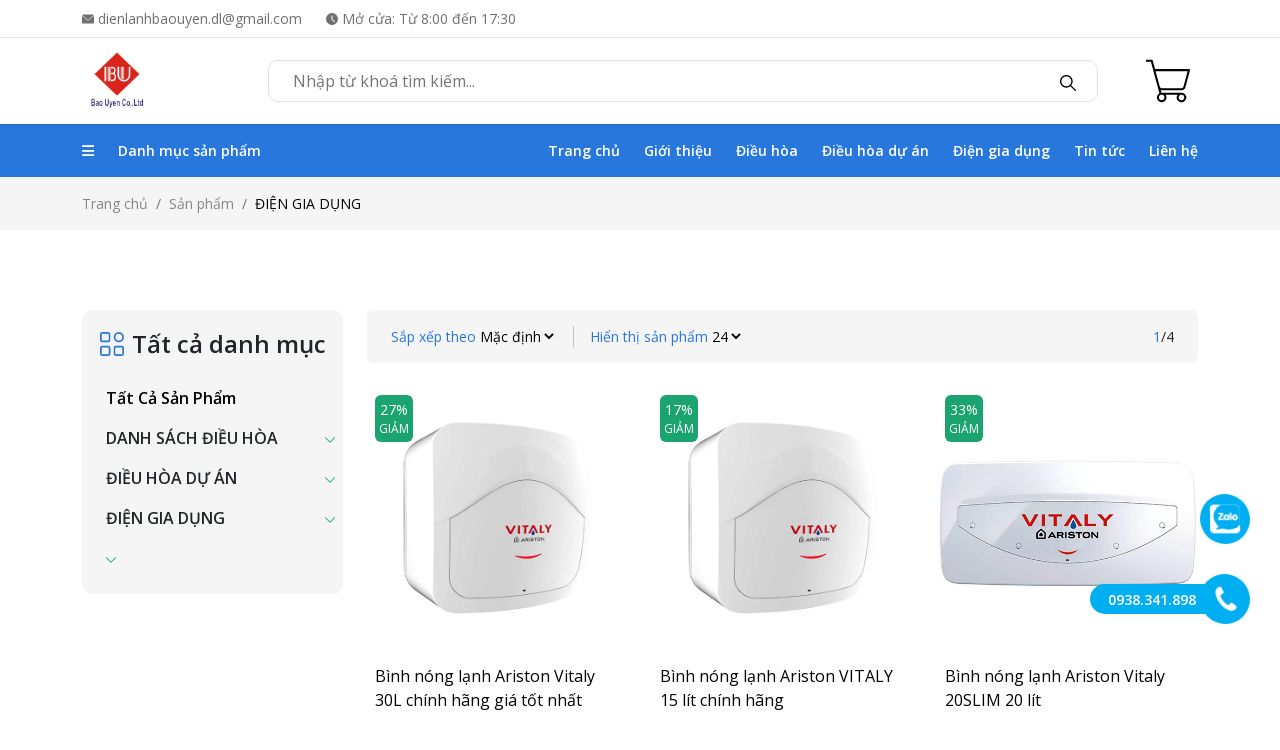

--- FILE ---
content_type: text/html; charset=UTF-8
request_url: https://dienlanhbaouyen.vn/dien-gia-dung.html
body_size: 23194
content:
<!DOCTYPE html>
<html lang="vi">

<head>
    <meta charset="utf-8" />
    <meta http-equiv="X-UA-Compatible" content="IE=edge">
    <meta name="viewport" content="width=device-width, initial-scale=1">
    <meta property="og:image" content="https://dienlanhbaouyen.vn/uploads/product/1696554266_51a03b0e79b39857c6afb2b319858859.png" />
    <meta property="og:image:alt" content="Logo Img" />
    <link rel="icon" type="image/x-icon" href="https://dienlanhbaouyen.vn/uploads/product/1697101954_1696586624_1696554258_51a03b0e79b39857c6afb2b319858859.png">
<title>ĐIỆN GIA DỤNG</title>
<meta name="description" content="ĐIỆN GIA DỤNG">
<meta name="keywords" content="">
<meta property="og:title" content="ĐIỆN GIA DỤNG">
<meta property="og:description" content="ĐIỆN GIA DỤNG">

<meta name="twitter:title" content="ĐIỆN GIA DỤNG">
<meta name="twitter:description" content="ĐIỆN GIA DỤNG">
<meta name="twitter:image" content="">
<script type="application/ld+json">{"@context":"https://schema.org","name":"ĐIỆN GIA DỤNG","description":"ĐIỆN GIA DỤNG","image":""}</script>
    <!-- header -->
<!-- widght css -->
<style>
.product-detail .product-detail__desc {
        width: 100%;
}
.product-detail .product-detail__desc iframe, .product-detail .product-detail__desc img {
        height: auto;
        object-fit: contain;
}
.phonering-alo-phone {
    right: 150px;
    top: 70%;
    position: fixed;
    z-index: 2000;
}
.phonering-alo-phone.phonering-alo-static {
    opacity: 0.6;
}

.phonering-alo-phone.phonering-alo-hover,
.phonering-alo-phone:hover {
    opacity: 1;
}

.phonering-alo-ph-circle {
    width: 100px;
    height: 100px;
    top: 45px;
    left: 45px;
    position: absolute;
    background-color: transparent;
    border-radius: 100% !important;
    border: 2px solid rgba(30, 30, 30, 0.4);
    border: 2px solid #bfebfc 9;
    opacity: 0.1;
    -webkit-animation: phonering-alo-circle-anim 1.2s infinite ease-in-out;
    animation: phonering-alo-circle-anim 1.2s infinite ease-in-out;
    transition: all 0.5s;
    -webkit-transform-origin: 50% 50%;
    -ms-transform-origin: 50% 50%;
    transform-origin: 50% 50%;
}

.phonering-alo-phone.phonering-alo-active .phonering-alo-ph-circle {
    -webkit-animation: phonering-alo-circle-anim 1.1s infinite ease-in-out !important;
    animation: phonering-alo-circle-anim 1.1s infinite ease-in-out !important;
}

.phonering-alo-phone.phonering-alo-static .phonering-alo-ph-circle {
    -webkit-animation: phonering-alo-circle-anim 2.2s infinite ease-in-out !important;
    animation: phonering-alo-circle-anim 2.2s infinite ease-in-out !important;
}

.phonering-alo-phone.phonering-alo-hover .phonering-alo-ph-circle,
.phonering-alo-phone:hover .phonering-alo-ph-circle {
    border-color: #00aff2;
    opacity: 0.5;
}

.phonering-alo-phone.phonering-alo-green.phonering-alo-hover
    .phonering-alo-ph-circle,
.phonering-alo-phone.phonering-alo-green:hover .phonering-alo-ph-circle {
    border-color: #75eb50;
    border-color: #baf5a7;
    opacity: 0.5;
}

.phonering-alo-phone.phonering-alo-green .phonering-alo-ph-circle {
    border-color: #00aff2;
    border-color: #bfebfc;
    opacity: 0.5;
}

.phonering-alo-phone.phonering-alo-gray.phonering-alo-hover
    .phonering-alo-ph-circle,
.phonering-alo-phone.phonering-alo-gray:hover .phonering-alo-ph-circle {
    border-color: #ccc;
    opacity: 0.5;
}

.phonering-alo-phone.phonering-alo-gray .phonering-alo-ph-circle {
    border-color: #75eb50;
    opacity: 0.5;
}

.phonering-alo-ph-circle-fill {
    width: 60px;
    height: 60px;
    top: 65px;
    left: 65px;
    position: absolute;
    background-color: #000;
    border-radius: 100% !important;
    border: 2px solid transparent;
    -webkit-animation: phonering-alo-circle-fill-anim 2.3s infinite ease-in-out;
    animation: phonering-alo-circle-fill-anim 2.3s infinite ease-in-out;
    transition: all 0.5s;
    -webkit-transform-origin: 50% 50%;
    -ms-transform-origin: 50% 50%;
    transform-origin: 50% 50%;
}

.phonering-alo-phone.phonering-alo-active .phonering-alo-ph-circle-fill {
    -webkit-animation: phonering-alo-circle-fill-anim 1.7s infinite ease-in-out !important;
    animation: phonering-alo-circle-fill-anim 1.7s infinite ease-in-out !important;
}

.phonering-alo-phone.phonering-alo-static .phonering-alo-ph-circle-fill {
    -webkit-animation: phonering-alo-circle-fill-anim 2.3s infinite ease-in-out !important;
    animation: phonering-alo-circle-fill-anim 2.3s infinite ease-in-out !important;
    opacity: 0 !important;
}

.phonering-alo-phone.phonering-alo-hover .phonering-alo-ph-circle-fill,
.phonering-alo-phone:hover .phonering-alo-ph-circle-fill {
    background-color: rgba(0, 175, 242, 0.5);
    background-color: #00aff2 9;
    opacity: 0.75 !important;
}

.phonering-alo-phone.phonering-alo-green.phonering-alo-hover
    .phonering-alo-ph-circle-fill,
.phonering-alo-phone.phonering-alo-green:hover .phonering-alo-ph-circle-fill {
    background-color: rgba(117, 235, 80, 0.5);
    background-color: #baf5a7 9;
    opacity: 0.75 !important;
}

.phonering-alo-phone.phonering-alo-green .phonering-alo-ph-circle-fill {
    background-color: rgba(0, 175, 242, 0.5);
    background-color: #a6e3fa 9;
}

.phonering-alo-phone.phonering-alo-gray.phonering-alo-hover
    .phonering-alo-ph-circle-fill,
.phonering-alo-phone.phonering-alo-gray:hover .phonering-alo-ph-circle-fill {
    background-color: rgba(204, 204, 204, 0.5);
    background-color: #ccc 9;
    opacity: 0.75 !important;
}

.phonering-alo-phone.phonering-alo-gray .phonering-alo-ph-circle-fill {
    background-color: rgba(117, 235, 80, 0.5);
    opacity: 0.75 !important;
}
.phonering-alo-ph-img-box{
    width: 150px;
    height: 30px;
    top: 80px;
    left: -40px;
    position: absolute;
    border: 2px solid transparent;
    -webkit-transform-origin: 50% 50%;
    -ms-transform-origin: 50% 50%;
    transform-origin: 50% 50%;
    z-index: 99;
    background-color: #00aff2;
    background-color: #00aff2 9;
}
.phonering-alo-ph-img-circle {
    width: 50px;
    height: 50px;
    top: 70px;
    left: 70px;
    position: absolute;
    border-radius: 100% !important;
    border: 2px solid transparent;
    -webkit-animation: phonering-alo-circle-img-anim 1s infinite ease-in-out;
    animation: phonering-alo-circle-img-anim 1s infinite ease-in-out;
    -webkit-transform-origin: 50% 50%;
    -ms-transform-origin: 50% 50%;
    transform-origin: 50% 50%;
    z-index: 999999;
}
    .facebook{
        background: url("/images/facebook.png") no-repeat center center;
    }
    .zalo{
        background: url("https://dienlanhbaouyen.vn/uploads/product/1698911688_zalo60x60.svg") no-repeat center center;
    }
    .phone{
        background: url("https://dienlanhbaouyen.vn/uploads/product/1698911659_phone-widger.png") no-repeat center center;
    }
.phonering-alo-phone.phonering-alo-active .phonering-alo-ph-img-circle {
    -webkit-animation: phonering-alo-circle-img-anim 1s infinite ease-in-out !important;
    animation: phonering-alo-circle-img-anim 1s infinite ease-in-out !important;
}

.phonering-alo-phone.phonering-alo-static .phonering-alo-ph-img-circle {
    -webkit-animation: phonering-alo-circle-img-anim 0 infinite ease-in-out !important;
    animation: phonering-alo-circle-img-anim 0 infinite ease-in-out !important;
}

.phonering-alo-phone.phonering-alo-hover .phonering-alo-ph-img-circle,
.phonering-alo-phone:hover .phonering-alo-ph-img-circle {
    background-color: var(--color-1);
}

.phonering-alo-phone.phonering-alo-green.phonering-alo-hover
    .phonering-alo-ph-img-circle,
.phonering-alo-phone.phonering-alo-green:hover .phonering-alo-ph-img-circle {
    background-color: #75eb50;
    background-color: #75eb50 9;
}

.phonering-alo-phone.phonering-alo-green .phonering-alo-ph-img-circle {
    background-color: #00aff2;
    background-color: #00aff2 9;
}

.phonering-alo-phone.phonering-alo-gray.phonering-alo-hover
    .phonering-alo-ph-img-circle,
.phonering-alo-phone.phonering-alo-gray:hover .phonering-alo-ph-img-circle {
    background-color: #ccc;
}

.phonering-alo-phone.phonering-alo-gray .phonering-alo-ph-img-circle {
    background-color: #75eb50;
}

@-webkit-keyframes phonering-alo-circle-anim {
    0% {
        -webkit-transform: rotate(0) scale(0.5) skew(1deg);
        -webkit-opacity: 0.1;
    }

    30% {
        -webkit-transform: rotate(0) scale(0.7) skew(1deg);
        -webkit-opacity: 0.5;
    }

    100% {
        -webkit-transform: rotate(0) scale(1) skew(1deg);
        -webkit-opacity: 0.1;
    }
}

@-webkit-keyframes phonering-alo-circle-fill-anim {
    0% {
        -webkit-transform: rotate(0) scale(0.7) skew(1deg);
        opacity: 0.2;
    }

    50% {
        -webkit-transform: rotate(0) scale(1) skew(1deg);
        opacity: 0.2;
    }

    100% {
        -webkit-transform: rotate(0) scale(0.7) skew(1deg);
        opacity: 0.2;
    }
}

@-webkit-keyframes phonering-alo-circle-img-anim {
    0% {
        -webkit-transform: rotate(0) scale(1) skew(1deg);
    }

    10% {
        -webkit-transform: rotate(-25deg) scale(1) skew(1deg);
    }

    20% {
        -webkit-transform: rotate(25deg) scale(1) skew(1deg);
    }

    30% {
        -webkit-transform: rotate(-25deg) scale(1) skew(1deg);
    }

    40% {
        -webkit-transform: rotate(25deg) scale(1) skew(1deg);
    }

    50% {
        -webkit-transform: rotate(0) scale(1) skew(1deg);
    }

    100% {
        -webkit-transform: rotate(0) scale(1) skew(1deg);
    }
}

@-webkit-keyframes fadeInRight {
    0% {
        opacity: 0;
        -webkit-transform: translate3d(100%, 0, 0);
        -ms-transform: translate3d(100%, 0, 0);
        transform: translate3d(100%, 0, 0);
    }

    100% {
        opacity: 1;
        -webkit-transform: none;
        -ms-transform: none;
        transform: none;
    }
}

@keyframes fadeInRight {
    0% {
        opacity: 0;
        -webkit-transform: translate3d(100%, 0, 0);
        -ms-transform: translate3d(100%, 0, 0);
        transform: translate3d(100%, 0, 0);
    }

    100% {
        opacity: 1;
        -webkit-transform: none;
        -ms-transform: none;
        transform: none;
    }
}

@-webkit-keyframes fadeOutRight {
    0% {
        opacity: 1;
    }

    100% {
        opacity: 0;
        -webkit-transform: translate3d(100%, 0, 0);
        -ms-transform: translate3d(100%, 0, 0);
        transform: translate3d(100%, 0, 0);
    }
}

@keyframes fadeOutRight {
    0% {
        opacity: 1;
    }

    100% {
        opacity: 0;
        -webkit-transform: translate3d(100%, 0, 0);
        -ms-transform: translate3d(100%, 0, 0);
        transform: translate3d(100%, 0, 0);
    }
}

@-webkit-keyframes phonering-alo-circle-anim {
    0% {
        -webkit-transform: rotate(0) scale(0.5) skew(1deg);
        transform: rotate(0) scale(0.5) skew(1deg);
        opacity: 0.1;
    }

    30% {
        -webkit-transform: rotate(0) scale(0.7) skew(1deg);
        transform: rotate(0) scale(0.7) skew(1deg);
        opacity: 0.5;
    }

    100% {
        -webkit-transform: rotate(0) scale(1) skew(1deg);
        transform: rotate(0) scale(1) skew(1deg);
        opacity: 0.1;
    }
}

@keyframes phonering-alo-circle-anim {
    0% {
        -webkit-transform: rotate(0) scale(0.5) skew(1deg);
        transform: rotate(0) scale(0.5) skew(1deg);
        opacity: 0.1;
    }

    30% {
        -webkit-transform: rotate(0) scale(0.7) skew(1deg);
        transform: rotate(0) scale(0.7) skew(1deg);
        opacity: 0.5;
    }

    100% {
        -webkit-transform: rotate(0) scale(1) skew(1deg);
        transform: rotate(0) scale(1) skew(1deg);
        opacity: 0.1;
    }
}

@-webkit-keyframes phonering-alo-circle-fill-anim {
    0% {
        -webkit-transform: rotate(0) scale(0.7) skew(1deg);
        transform: rotate(0) scale(0.7) skew(1deg);
        opacity: 0.2;
    }

    50% {
        -webkit-transform: rotate(0) scale(1) skew(1deg);
        transform: rotate(0) scale(1) skew(1deg);
        opacity: 0.2;
    }

    100% {
        -webkit-transform: rotate(0) scale(0.7) skew(1deg);
        transform: rotate(0) scale(0.7) skew(1deg);
        opacity: 0.2;
    }
}

@keyframes phonering-alo-circle-fill-anim {
    0% {
        -webkit-transform: rotate(0) scale(0.7) skew(1deg);
        transform: rotate(0) scale(0.7) skew(1deg);
        opacity: 0.2;
    }

    50% {
        -webkit-transform: rotate(0) scale(1) skew(1deg);
        transform: rotate(0) scale(1) skew(1deg);
        opacity: 0.2;
    }

    100% {
        -webkit-transform: rotate(0) scale(0.7) skew(1deg);
        transform: rotate(0) scale(0.7) skew(1deg);
        opacity: 0.2;
    }
}

@-webkit-keyframes phonering-alo-circle-img-anim {
    0% {
        -webkit-transform: rotate(0) scale(1) skew(1deg);
        transform: rotate(0) scale(1) skew(1deg);
    }

    10% {
        -webkit-transform: rotate(-25deg) scale(1) skew(1deg);
        transform: rotate(-25deg) scale(1) skew(1deg);
    }

    20% {
        -webkit-transform: rotate(25deg) scale(1) skew(1deg);
        transform: rotate(25deg) scale(1) skew(1deg);
    }

    30% {
        -webkit-transform: rotate(-25deg) scale(1) skew(1deg);
        transform: rotate(-25deg) scale(1) skew(1deg);
    }

    40% {
        -webkit-transform: rotate(25deg) scale(1) skew(1deg);
        transform: rotate(25deg) scale(1) skew(1deg);
    }

    50% {
        -webkit-transform: rotate(0) scale(1) skew(1deg);
        transform: rotate(0) scale(1) skew(1deg);
    }

    100% {
        -webkit-transform: rotate(0) scale(1) skew(1deg);
        transform: rotate(0) scale(1) skew(1deg);
    }
}

@keyframes phonering-alo-circle-img-anim {
    0% {
        -webkit-transform: rotate(0) scale(1) skew(1deg);
        transform: rotate(0) scale(1) skew(1deg);
    }

    10% {
        -webkit-transform: rotate(-25deg) scale(1) skew(1deg);
        transform: rotate(-25deg) scale(1) skew(1deg);
    }

    20% {
        -webkit-transform: rotate(25deg) scale(1) skew(1deg);
        transform: rotate(25deg) scale(1) skew(1deg);
    }

    30% {
        -webkit-transform: rotate(-25deg) scale(1) skew(1deg);
        transform: rotate(-25deg) scale(1) skew(1deg);
    }

    40% {
        -webkit-transform: rotate(25deg) scale(1) skew(1deg);
        transform: rotate(25deg) scale(1) skew(1deg);
    }

    50% {
        -webkit-transform: rotate(0) scale(1) skew(1deg);
        transform: rotate(0) scale(1) skew(1deg);
    }

    100% {
        -webkit-transform: rotate(0) scale(1) skew(1deg);
        transform: rotate(0) scale(1) skew(1deg);
    }
}
</style>
<!-- end widght css -->
<!-- end header -->
    <link rel="stylesheet"
        href="/css/product-page.css?id=a367101a43781352cbfea196af753d12" />
    <link rel="stylesheet" href="/css/vendor.css?id=2e84c25d5eea438fdaddbadbc3e04025" />
    <link rel="stylesheet" href="/css/global.css?id=d2abfe0b3b3bd8532e13c450d693a8eb" />
    <link rel="stylesheet" href="/css/common.css?id=d919bfd669eeb066c23b2657eb4ebb8e" />
    <link rel="stylesheet" href="/css/carousel-button.css?id=10622a99e507f29f17d391159c83535a" />
    <link rel="stylesheet" href="https://cdn.jsdelivr.net/npm/bootstrap@5.2.3/dist/css/bootstrap.min.css">
    <link rel="stylesheet" href="https://cdn.jsdelivr.net/npm/swiper@10/swiper-bundle.min.css" />
    <script src="https://cdn.jsdelivr.net/npm/swiper@10/swiper-bundle.min.js"></script>
    <link rel="stylesheet" href="https://cdnjs.cloudflare.com/ajax/libs/font-awesome/6.1.2/css/all.min.css">
    <!-- Livewire Styles --><style >[wire\:loading][wire\:loading], [wire\:loading\.delay][wire\:loading\.delay], [wire\:loading\.inline-block][wire\:loading\.inline-block], [wire\:loading\.inline][wire\:loading\.inline], [wire\:loading\.block][wire\:loading\.block], [wire\:loading\.flex][wire\:loading\.flex], [wire\:loading\.table][wire\:loading\.table], [wire\:loading\.grid][wire\:loading\.grid], [wire\:loading\.inline-flex][wire\:loading\.inline-flex] {display: none;}[wire\:loading\.delay\.none][wire\:loading\.delay\.none], [wire\:loading\.delay\.shortest][wire\:loading\.delay\.shortest], [wire\:loading\.delay\.shorter][wire\:loading\.delay\.shorter], [wire\:loading\.delay\.short][wire\:loading\.delay\.short], [wire\:loading\.delay\.default][wire\:loading\.delay\.default], [wire\:loading\.delay\.long][wire\:loading\.delay\.long], [wire\:loading\.delay\.longer][wire\:loading\.delay\.longer], [wire\:loading\.delay\.longest][wire\:loading\.delay\.longest] {display: none;}[wire\:offline][wire\:offline] {display: none;}[wire\:dirty]:not(textarea):not(input):not(select) {display: none;}:root {--livewire-progress-bar-color: #2299dd;}[x-cloak] {display: none !important;}[wire\:cloak] {display: none !important;}</style>
    <!-- Livewire Scripts -->
<script src="https://dienlanhbaouyen.vn/vendor/livewire/livewire.js?id=df3a17f2"   data-csrf="g63KgkJHOSXhsFpThfcGcpYu2kwa6NQU7nqFZbYk" data-update-uri="/livewire/update" data-navigate-once="true"></script>

</head>

</head>

<body>
    <div class="wrapper products">
                <header class="header shadow-sm bg-color-10 sticky-top">
    <h1 class="d-none"></h1>
    <div class="header__top fs-8 py-2 d-none d-md-block border-bottom">
        <div class="container">
            <div class="row">
                <div class="d-flex">
                    <div class="header__top__right flex-grow-1">
                        <div class="d-flex">
                            <div class="header__top__right__email me-4">
                                <p class="text-decoration-none d-flex align-items-center color-3 fs-7 m-0">
                                    <img class="pe-1" src="https://dienlanhbaouyen.vn/image/mail.svg"
                                        alt="image">dienlanhbaouyen.dl@gmail.com
                                </p>
                            </div>
                            <div class="header__top__right__time-working me-4">
                                <p class="text-decoration-none d-flex align-items-center color-3 fs-7 m-0">
                                    <img class="pe-1" src="https://dienlanhbaouyen.vn/image/Mask Group 70.svg" alt="image">Mở
                                    cửa: Từ 8:00 đến 17:30
                                </p>
                            </div>
                        </div>
                    </div>
                </div>
            </div>
        </div>
    </div>
    <div class="header__main color-12 bg-white py-2">
        <div class="container">
            <div class="row">
                <div class="d-flex flex-column flex-lg-row">
                    <div
                        class="header__main__left d-flex align-items-center justify-content-between pb-md-3 pb-2 pb-lg-0 col-12 col-lg-2">
                        <div class="d-block d-lg-none">
                            <img src="https://dienlanhbaouyen.vn/image/svg/Mask Group 566.svg" data-bs-toggle="offcanvas"
                                data-bs-target="#offcanvasExample" alt="image">
                        </div>
                        <div>
                            <div>
                                <a aria-label="click" href="/" class="logo-img d-lg-block d-none">
                                    <img class="max-width--3 max-height--7"
                                        src="https://dienlanhbaouyen.vn/uploads/product/1696554256_51a03b0e79b39857c6afb2b319858859.png" alt="logo" />
                                </a>
                                <a aria-label="click" href="/" class="logo-img d-block d-lg-none">
                                    <img class="max-width--3 max-height--7"
                                        src="https://dienlanhbaouyen.vn/uploads/product/1696554260_51a03b0e79b39857c6afb2b319858859.png"
                                        alt="logoMobile" />
                                </a>
                            </div>
                        </div>
                        <div class="d-block d-lg-none">
                            <a wire:snapshot="{&quot;data&quot;:{&quot;item_count&quot;:null,&quot;cart_url&quot;:&quot;\/gio-hang&quot;,&quot;cart_icon_url&quot;:&quot;\/images\/cart_img.svg&quot;},&quot;memo&quot;:{&quot;id&quot;:&quot;QhOa3xcQgtqCXiRgJc0K&quot;,&quot;name&quot;:&quot;cart-icon&quot;,&quot;path&quot;:&quot;dien-gia-dung.html&quot;,&quot;method&quot;:&quot;GET&quot;,&quot;children&quot;:[],&quot;scripts&quot;:[],&quot;assets&quot;:[],&quot;lazyLoaded&quot;:false,&quot;lazyIsolated&quot;:false,&quot;errors&quot;:[],&quot;locale&quot;:&quot;vi&quot;},&quot;checksum&quot;:&quot;9c71c58a882e9666559c9f136b508ff61582a35dcc994c8a87c6110452620dfe&quot;}" wire:effects="{&quot;listeners&quot;:[&quot;refresh-cart-icon&quot;]}" wire:id="QhOa3xcQgtqCXiRgJc0K" x-intersect="$wire.__lazyLoad(&#039;[base64]&#039;)" class="webpress-cart-icon" href="/gio-hang" aria-label="Cart icon">
        <div class="webpress-cart-icon__item">
            <img src="/images/cart_img.svg" alt="Cart icon">
        </div>
        <div class="cart-item ms-2">
            <div class="fs-7 fw-4 color-9">Giỏ hàng</div>
        </div>
    </a>                        </div>
                    </div>
                    <div class="header__main__right d-flex flex-grow-1 align-items-center">
                        <div class="header__main__right__search-form flex-grow-1 position-relative m-auto">
                            <form role="search" method="get" action="/tim-kiem">
                                <input type="text" name="search"
                                    class="boder-1 border search-form__input py-2 px-3 rounded-10 px-4 rounded-6 w-100"
                                    placeholder="Nhập từ khoá tìm kiếm...">
                                <button type="submit" value="Tìm kiếm"
                                    class="position-absolute top-50 end-0 translate-middle-y border-0 me-3 search-btn search-form__button bg-transparent">
                                    <img src="https://dienlanhbaouyen.vn/image/svg/search.svg" alt="image">
                                </button>
                            </form>
                        </div>
                        <div class="header__main__right__account d-none d-lg-flex align-items-center mx-4">
                            
                            </div>
                        </div>
                        <div class="header__main__right__cart d-none d-lg-flex align-items-center">
                            <a wire:snapshot="{&quot;data&quot;:{&quot;item_count&quot;:null,&quot;cart_url&quot;:&quot;\/gio-hang&quot;,&quot;cart_icon_url&quot;:&quot;\/images\/cart_img.svg&quot;},&quot;memo&quot;:{&quot;id&quot;:&quot;yStRqo3JhWnK2JZA73Ks&quot;,&quot;name&quot;:&quot;cart-icon&quot;,&quot;path&quot;:&quot;dien-gia-dung.html&quot;,&quot;method&quot;:&quot;GET&quot;,&quot;children&quot;:[],&quot;scripts&quot;:[],&quot;assets&quot;:[],&quot;lazyLoaded&quot;:false,&quot;lazyIsolated&quot;:false,&quot;errors&quot;:[],&quot;locale&quot;:&quot;vi&quot;},&quot;checksum&quot;:&quot;479363ba2b7c8567aee40e78a44f98813682973b71ecec6301b570081185ce36&quot;}" wire:effects="{&quot;listeners&quot;:[&quot;refresh-cart-icon&quot;]}" wire:id="yStRqo3JhWnK2JZA73Ks" x-intersect="$wire.__lazyLoad(&#039;[base64]&#039;)" class="webpress-cart-icon" href="/gio-hang" aria-label="Cart icon">
        <div class="webpress-cart-icon__item">
            <img src="/images/cart_img.svg" alt="Cart icon">
        </div>
        <div class="cart-item ms-2">
            <div class="fs-7 fw-4 color-9">Giỏ hàng</div>
        </div>
    </a>                        </div>
                    </div>
                </div>
            </div>
        </div>
    </div>
    <div class="header__bottom bg-color-1 fs-7">
        <div class="container">
            <div class="row">
                <div class="d-none d-lg-flex justify-content-between align-items-center">
                    <div class="d-none d-lg-flex justify-content-between align-items-center">
                        <div class="header__bottom__left">
                            <div class="header__bottom__left__drop__category dropdown position-relative">
                                <div class="header__bottom__left__drop-category dropdown">
                                    <button
                                        class="drop-button bg-color-1 color-10 py-3 px-4 pe-xl-3 ps-xl-0 fw-4 border-color-1 border-0 d-flex align-items-center"
                                        type="button" id="dropdownMenuButton2" data-bs-toggle="dropdown"
                                        aria-expanded="false">
                                        <i class="fa-solid fa-bars me-4"></i>
                                        Danh mục sản phẩm
                                    </button>
                                    <ul class="dropdown-menu  border-0 list-group-numbered shadow-sm rounded-0 w-100 p-0 bg-color-10"
        aria-labelledby="dropdownMenuButton2">
                    <li class="dropdown-item dropdown">
                <a class="text-reset text-decoration-none hover-fill-10 text-wrap py-2 d-flex justify-content-between align-items-center fs-7 fw-4 hover-fill--color-10"
                    href="/dieu-hoa.html">DANH SÁCH ĐIỀU HÒA
                                            <svg xmlns="http://www.w3.org/2000/svg" height="1em" viewBox="0 0 320 512">
                            <path
                                d="M278.6 233.4c12.5 12.5 12.5 32.8 0 45.3l-160 160c-12.5 12.5-32.8 12.5-45.3 0s-12.5-32.8 0-45.3L210.7 256 73.4 118.6c-12.5-12.5-12.5-32.8 0-45.3s32.8-12.5 45.3 0l160 160z" />
                        </svg>
                                    </a>
                                    <ul class="dropdown-menu submennu-category border-0 list-group-numbered shadow-sm rounded-0 w-100 p-0 bg-color-10"
        aria-labelledby="dropdownMenuButton2">
                    <li class="dropdown-item dropdown">
                <a class="text-reset text-decoration-none hover-fill-10 text-wrap py-2 d-flex justify-content-between align-items-center fs-7 fw-4 hover-fill--color-10"
                    href="/dieu-hoa-gree.html">Điều hòa Gree
                                            <svg xmlns="http://www.w3.org/2000/svg" height="1em" viewBox="0 0 320 512">
                            <path
                                d="M278.6 233.4c12.5 12.5 12.5 32.8 0 45.3l-160 160c-12.5 12.5-32.8 12.5-45.3 0s-12.5-32.8 0-45.3L210.7 256 73.4 118.6c-12.5-12.5-12.5-32.8 0-45.3s32.8-12.5 45.3 0l160 160z" />
                        </svg>
                                    </a>
                                    <ul class="dropdown-menu submennu-category border-0 list-group-numbered shadow-sm rounded-0 w-100 p-0 bg-color-10"
        aria-labelledby="dropdownMenuButton2">
                    <li class="dropdown-item dropdown">
                <a class="text-reset text-decoration-none hover-fill-10 text-wrap py-2 d-flex justify-content-between align-items-center fs-7 fw-4 hover-fill--color-10"
                    href="/dieu-hoa-gree-treo-tuong.html">Điều hòa Gree treo tường
                                    </a>
                            </li>
            </ul>
                            </li>
                    <li class="dropdown-item dropdown">
                <a class="text-reset text-decoration-none hover-fill-10 text-wrap py-2 d-flex justify-content-between align-items-center fs-7 fw-4 hover-fill--color-10"
                    href="/dieu-hoa-daikin.html">Điều hòa Daikin
                                            <svg xmlns="http://www.w3.org/2000/svg" height="1em" viewBox="0 0 320 512">
                            <path
                                d="M278.6 233.4c12.5 12.5 12.5 32.8 0 45.3l-160 160c-12.5 12.5-32.8 12.5-45.3 0s-12.5-32.8 0-45.3L210.7 256 73.4 118.6c-12.5-12.5-12.5-32.8 0-45.3s32.8-12.5 45.3 0l160 160z" />
                        </svg>
                                    </a>
                                    <ul class="dropdown-menu submennu-category border-0 list-group-numbered shadow-sm rounded-0 w-100 p-0 bg-color-10"
        aria-labelledby="dropdownMenuButton2">
                    <li class="dropdown-item dropdown">
                <a class="text-reset text-decoration-none hover-fill-10 text-wrap py-2 d-flex justify-content-between align-items-center fs-7 fw-4 hover-fill--color-10"
                    href="/dieu-hoa-daikin-treo-tuong.html">Điều hòa Daikin treo tường
                                    </a>
                            </li>
            </ul>
                            </li>
                    <li class="dropdown-item dropdown">
                <a class="text-reset text-decoration-none hover-fill-10 text-wrap py-2 d-flex justify-content-between align-items-center fs-7 fw-4 hover-fill--color-10"
                    href="/dieu-hoa-dairry.html">Điều hòa Dairry
                                            <svg xmlns="http://www.w3.org/2000/svg" height="1em" viewBox="0 0 320 512">
                            <path
                                d="M278.6 233.4c12.5 12.5 12.5 32.8 0 45.3l-160 160c-12.5 12.5-32.8 12.5-45.3 0s-12.5-32.8 0-45.3L210.7 256 73.4 118.6c-12.5-12.5-12.5-32.8 0-45.3s32.8-12.5 45.3 0l160 160z" />
                        </svg>
                                    </a>
                                    <ul class="dropdown-menu submennu-category border-0 list-group-numbered shadow-sm rounded-0 w-100 p-0 bg-color-10"
        aria-labelledby="dropdownMenuButton2">
                    <li class="dropdown-item dropdown">
                <a class="text-reset text-decoration-none hover-fill-10 text-wrap py-2 d-flex justify-content-between align-items-center fs-7 fw-4 hover-fill--color-10"
                    href="/dieu-hoa-dairry-treo-tuong.html">Điều hòa Dairry treo tường
                                    </a>
                            </li>
            </ul>
                            </li>
                    <li class="dropdown-item dropdown">
                <a class="text-reset text-decoration-none hover-fill-10 text-wrap py-2 d-flex justify-content-between align-items-center fs-7 fw-4 hover-fill--color-10"
                    href="/dieu-hoa-midea.html">Điều hòa Midea
                                            <svg xmlns="http://www.w3.org/2000/svg" height="1em" viewBox="0 0 320 512">
                            <path
                                d="M278.6 233.4c12.5 12.5 12.5 32.8 0 45.3l-160 160c-12.5 12.5-32.8 12.5-45.3 0s-12.5-32.8 0-45.3L210.7 256 73.4 118.6c-12.5-12.5-12.5-32.8 0-45.3s32.8-12.5 45.3 0l160 160z" />
                        </svg>
                                    </a>
                                    <ul class="dropdown-menu submennu-category border-0 list-group-numbered shadow-sm rounded-0 w-100 p-0 bg-color-10"
        aria-labelledby="dropdownMenuButton2">
                    <li class="dropdown-item dropdown">
                <a class="text-reset text-decoration-none hover-fill-10 text-wrap py-2 d-flex justify-content-between align-items-center fs-7 fw-4 hover-fill--color-10"
                    href="/dieu-hoa-midea-treo-tuong.html">Điều hòa Midea treo tường
                                    </a>
                            </li>
            </ul>
                            </li>
                    <li class="dropdown-item dropdown">
                <a class="text-reset text-decoration-none hover-fill-10 text-wrap py-2 d-flex justify-content-between align-items-center fs-7 fw-4 hover-fill--color-10"
                    href="/dieu-hoa-hikawa.html">Điều hòa Hikawa
                                            <svg xmlns="http://www.w3.org/2000/svg" height="1em" viewBox="0 0 320 512">
                            <path
                                d="M278.6 233.4c12.5 12.5 12.5 32.8 0 45.3l-160 160c-12.5 12.5-32.8 12.5-45.3 0s-12.5-32.8 0-45.3L210.7 256 73.4 118.6c-12.5-12.5-12.5-32.8 0-45.3s32.8-12.5 45.3 0l160 160z" />
                        </svg>
                                    </a>
                                    <ul class="dropdown-menu submennu-category border-0 list-group-numbered shadow-sm rounded-0 w-100 p-0 bg-color-10"
        aria-labelledby="dropdownMenuButton2">
                    <li class="dropdown-item dropdown">
                <a class="text-reset text-decoration-none hover-fill-10 text-wrap py-2 d-flex justify-content-between align-items-center fs-7 fw-4 hover-fill--color-10"
                    href="/dieu-hoa-hikawa-treo-tuong.html">Điều hòa Hikawa treo tường
                                    </a>
                            </li>
                    <li class="dropdown-item dropdown">
                <a class="text-reset text-decoration-none hover-fill-10 text-wrap py-2 d-flex justify-content-between align-items-center fs-7 fw-4 hover-fill--color-10"
                    href="/category/dieu-hoa-hikawa-am-tran-noi-ong-gio">Điều hòa HIKAWA âm trần nối ống gió
                                    </a>
                            </li>
            </ul>
                            </li>
                    <li class="dropdown-item dropdown">
                <a class="text-reset text-decoration-none hover-fill-10 text-wrap py-2 d-flex justify-content-between align-items-center fs-7 fw-4 hover-fill--color-10"
                    href="/dieu-hoa-lg.html">Điều hòa LG
                                            <svg xmlns="http://www.w3.org/2000/svg" height="1em" viewBox="0 0 320 512">
                            <path
                                d="M278.6 233.4c12.5 12.5 12.5 32.8 0 45.3l-160 160c-12.5 12.5-32.8 12.5-45.3 0s-12.5-32.8 0-45.3L210.7 256 73.4 118.6c-12.5-12.5-12.5-32.8 0-45.3s32.8-12.5 45.3 0l160 160z" />
                        </svg>
                                    </a>
                                    <ul class="dropdown-menu submennu-category border-0 list-group-numbered shadow-sm rounded-0 w-100 p-0 bg-color-10"
        aria-labelledby="dropdownMenuButton2">
                    <li class="dropdown-item dropdown">
                <a class="text-reset text-decoration-none hover-fill-10 text-wrap py-2 d-flex justify-content-between align-items-center fs-7 fw-4 hover-fill--color-10"
                    href="/dieu-hoa-lg-treo-tuong.html">Điều hòa LG treo tường
                                    </a>
                            </li>
                    <li class="dropdown-item dropdown">
                <a class="text-reset text-decoration-none hover-fill-10 text-wrap py-2 d-flex justify-content-between align-items-center fs-7 fw-4 hover-fill--color-10"
                    href="/dieu-hoa-lg-tu-dung.html">Điều hòa LG tủ đứng
                                    </a>
                            </li>
                    <li class="dropdown-item dropdown">
                <a class="text-reset text-decoration-none hover-fill-10 text-wrap py-2 d-flex justify-content-between align-items-center fs-7 fw-4 hover-fill--color-10"
                    href="/dieu-hoa-lg-am-tran.html">Điều hòa LG âm trần
                                    </a>
                            </li>
            </ul>
                            </li>
                    <li class="dropdown-item dropdown">
                <a class="text-reset text-decoration-none hover-fill-10 text-wrap py-2 d-flex justify-content-between align-items-center fs-7 fw-4 hover-fill--color-10"
                    href="/dieu-hoa-casper.html">Điều hòa Casper
                                            <svg xmlns="http://www.w3.org/2000/svg" height="1em" viewBox="0 0 320 512">
                            <path
                                d="M278.6 233.4c12.5 12.5 12.5 32.8 0 45.3l-160 160c-12.5 12.5-32.8 12.5-45.3 0s-12.5-32.8 0-45.3L210.7 256 73.4 118.6c-12.5-12.5-12.5-32.8 0-45.3s32.8-12.5 45.3 0l160 160z" />
                        </svg>
                                    </a>
                                    <ul class="dropdown-menu submennu-category border-0 list-group-numbered shadow-sm rounded-0 w-100 p-0 bg-color-10"
        aria-labelledby="dropdownMenuButton2">
                    <li class="dropdown-item dropdown">
                <a class="text-reset text-decoration-none hover-fill-10 text-wrap py-2 d-flex justify-content-between align-items-center fs-7 fw-4 hover-fill--color-10"
                    href="/dieu-hoa-casper-treo-tuong.html">Điều hòa Casper treo tường
                                    </a>
                            </li>
                    <li class="dropdown-item dropdown">
                <a class="text-reset text-decoration-none hover-fill-10 text-wrap py-2 d-flex justify-content-between align-items-center fs-7 fw-4 hover-fill--color-10"
                    href="/dieu-hoa-casper-am-tran.html">Điều hòa Casper âm trần
                                    </a>
                            </li>
                    <li class="dropdown-item dropdown">
                <a class="text-reset text-decoration-none hover-fill-10 text-wrap py-2 d-flex justify-content-between align-items-center fs-7 fw-4 hover-fill--color-10"
                    href="/dieu-hoa-casper-tu-dung.html">Điều hòa Casper tủ đứng
                                    </a>
                            </li>
            </ul>
                            </li>
                    <li class="dropdown-item dropdown">
                <a class="text-reset text-decoration-none hover-fill-10 text-wrap py-2 d-flex justify-content-between align-items-center fs-7 fw-4 hover-fill--color-10"
                    href="/dieu-hoa-mitshubishi.html">Điều hòa Mitshubishi
                                            <svg xmlns="http://www.w3.org/2000/svg" height="1em" viewBox="0 0 320 512">
                            <path
                                d="M278.6 233.4c12.5 12.5 12.5 32.8 0 45.3l-160 160c-12.5 12.5-32.8 12.5-45.3 0s-12.5-32.8 0-45.3L210.7 256 73.4 118.6c-12.5-12.5-12.5-32.8 0-45.3s32.8-12.5 45.3 0l160 160z" />
                        </svg>
                                    </a>
                                    <ul class="dropdown-menu submennu-category border-0 list-group-numbered shadow-sm rounded-0 w-100 p-0 bg-color-10"
        aria-labelledby="dropdownMenuButton2">
                    <li class="dropdown-item dropdown">
                <a class="text-reset text-decoration-none hover-fill-10 text-wrap py-2 d-flex justify-content-between align-items-center fs-7 fw-4 hover-fill--color-10"
                    href="/dieu-hoa-mitsubishi-treo-tuong.html">Điều hòa Mitsubishi treo tường
                                    </a>
                            </li>
                    <li class="dropdown-item dropdown">
                <a class="text-reset text-decoration-none hover-fill-10 text-wrap py-2 d-flex justify-content-between align-items-center fs-7 fw-4 hover-fill--color-10"
                    href="/dieu-hoa-mitsubishi-tu-dung.html">Điều hòa Mitsubishi tủ đứng
                                    </a>
                            </li>
                    <li class="dropdown-item dropdown">
                <a class="text-reset text-decoration-none hover-fill-10 text-wrap py-2 d-flex justify-content-between align-items-center fs-7 fw-4 hover-fill--color-10"
                    href="/dieu-hoa-mitsubishi-am-tran.html">Điều hòa Mitsubishi âm trần
                                    </a>
                            </li>
            </ul>
                            </li>
                    <li class="dropdown-item dropdown">
                <a class="text-reset text-decoration-none hover-fill-10 text-wrap py-2 d-flex justify-content-between align-items-center fs-7 fw-4 hover-fill--color-10"
                    href="/dieu-hoa-panasonic.html">Điều hòa Panasonic
                                            <svg xmlns="http://www.w3.org/2000/svg" height="1em" viewBox="0 0 320 512">
                            <path
                                d="M278.6 233.4c12.5 12.5 12.5 32.8 0 45.3l-160 160c-12.5 12.5-32.8 12.5-45.3 0s-12.5-32.8 0-45.3L210.7 256 73.4 118.6c-12.5-12.5-12.5-32.8 0-45.3s32.8-12.5 45.3 0l160 160z" />
                        </svg>
                                    </a>
                                    <ul class="dropdown-menu submennu-category border-0 list-group-numbered shadow-sm rounded-0 w-100 p-0 bg-color-10"
        aria-labelledby="dropdownMenuButton2">
                    <li class="dropdown-item dropdown">
                <a class="text-reset text-decoration-none hover-fill-10 text-wrap py-2 d-flex justify-content-between align-items-center fs-7 fw-4 hover-fill--color-10"
                    href="/dieu-hoa-panasonic-treo-tuong.html">Điều hòa Panasonic treo tường
                                    </a>
                            </li>
                    <li class="dropdown-item dropdown">
                <a class="text-reset text-decoration-none hover-fill-10 text-wrap py-2 d-flex justify-content-between align-items-center fs-7 fw-4 hover-fill--color-10"
                    href="/dieu-hoa-panasonic-am-tran.html">Điều hòa Panasonic âm trần
                                    </a>
                            </li>
                    <li class="dropdown-item dropdown">
                <a class="text-reset text-decoration-none hover-fill-10 text-wrap py-2 d-flex justify-content-between align-items-center fs-7 fw-4 hover-fill--color-10"
                    href="/dieu-hoa-panasonic-tu-dung.html">Điều hòa Panasonic tủ đứng
                                    </a>
                            </li>
            </ul>
                            </li>
                    <li class="dropdown-item dropdown">
                <a class="text-reset text-decoration-none hover-fill-10 text-wrap py-2 d-flex justify-content-between align-items-center fs-7 fw-4 hover-fill--color-10"
                    href="/dieu-hoa-sumikura.html">Điều hòa Sumikura
                                            <svg xmlns="http://www.w3.org/2000/svg" height="1em" viewBox="0 0 320 512">
                            <path
                                d="M278.6 233.4c12.5 12.5 12.5 32.8 0 45.3l-160 160c-12.5 12.5-32.8 12.5-45.3 0s-12.5-32.8 0-45.3L210.7 256 73.4 118.6c-12.5-12.5-12.5-32.8 0-45.3s32.8-12.5 45.3 0l160 160z" />
                        </svg>
                                    </a>
                                    <ul class="dropdown-menu submennu-category border-0 list-group-numbered shadow-sm rounded-0 w-100 p-0 bg-color-10"
        aria-labelledby="dropdownMenuButton2">
                    <li class="dropdown-item dropdown">
                <a class="text-reset text-decoration-none hover-fill-10 text-wrap py-2 d-flex justify-content-between align-items-center fs-7 fw-4 hover-fill--color-10"
                    href="/dieu-hoa-sumikura-treo-tuong.html">Điều hòa Sumikura treo tường
                                    </a>
                            </li>
                    <li class="dropdown-item dropdown">
                <a class="text-reset text-decoration-none hover-fill-10 text-wrap py-2 d-flex justify-content-between align-items-center fs-7 fw-4 hover-fill--color-10"
                    href="/dieu-hoa-sumikura-tu-dung.html">Điều hòa Sumikura tủ đứng
                                    </a>
                            </li>
                    <li class="dropdown-item dropdown">
                <a class="text-reset text-decoration-none hover-fill-10 text-wrap py-2 d-flex justify-content-between align-items-center fs-7 fw-4 hover-fill--color-10"
                    href="/dieu-hoa-sumikura-am-tran.html">Điều hòa Sumikura âm trần
                                    </a>
                            </li>
            </ul>
                            </li>
                    <li class="dropdown-item dropdown">
                <a class="text-reset text-decoration-none hover-fill-10 text-wrap py-2 d-flex justify-content-between align-items-center fs-7 fw-4 hover-fill--color-10"
                    href="/dieu-hoa-funiki.html">Điều hòa Funiki
                                            <svg xmlns="http://www.w3.org/2000/svg" height="1em" viewBox="0 0 320 512">
                            <path
                                d="M278.6 233.4c12.5 12.5 12.5 32.8 0 45.3l-160 160c-12.5 12.5-32.8 12.5-45.3 0s-12.5-32.8 0-45.3L210.7 256 73.4 118.6c-12.5-12.5-12.5-32.8 0-45.3s32.8-12.5 45.3 0l160 160z" />
                        </svg>
                                    </a>
                                    <ul class="dropdown-menu submennu-category border-0 list-group-numbered shadow-sm rounded-0 w-100 p-0 bg-color-10"
        aria-labelledby="dropdownMenuButton2">
                    <li class="dropdown-item dropdown">
                <a class="text-reset text-decoration-none hover-fill-10 text-wrap py-2 d-flex justify-content-between align-items-center fs-7 fw-4 hover-fill--color-10"
                    href="/dieu-hoa-funiki-394.html">Điều hòa Funiki treo tường
                                    </a>
                            </li>
            </ul>
                            </li>
                    <li class="dropdown-item dropdown">
                <a class="text-reset text-decoration-none hover-fill-10 text-wrap py-2 d-flex justify-content-between align-items-center fs-7 fw-4 hover-fill--color-10"
                    href="/dieu-hoa-nagakawa.html">Điều hòa Nagakawa
                                            <svg xmlns="http://www.w3.org/2000/svg" height="1em" viewBox="0 0 320 512">
                            <path
                                d="M278.6 233.4c12.5 12.5 12.5 32.8 0 45.3l-160 160c-12.5 12.5-32.8 12.5-45.3 0s-12.5-32.8 0-45.3L210.7 256 73.4 118.6c-12.5-12.5-12.5-32.8 0-45.3s32.8-12.5 45.3 0l160 160z" />
                        </svg>
                                    </a>
                                    <ul class="dropdown-menu submennu-category border-0 list-group-numbered shadow-sm rounded-0 w-100 p-0 bg-color-10"
        aria-labelledby="dropdownMenuButton2">
                    <li class="dropdown-item dropdown">
                <a class="text-reset text-decoration-none hover-fill-10 text-wrap py-2 d-flex justify-content-between align-items-center fs-7 fw-4 hover-fill--color-10"
                    href="/dieu-hoa-nagakawa-treo-tuong.html">Điều hòa Nagakawa treo tường
                                    </a>
                            </li>
                    <li class="dropdown-item dropdown">
                <a class="text-reset text-decoration-none hover-fill-10 text-wrap py-2 d-flex justify-content-between align-items-center fs-7 fw-4 hover-fill--color-10"
                    href="/dieu-hoa-nagakawa-tu-dung.html">Điều hòa Nagakawa tủ đứng
                                    </a>
                            </li>
                    <li class="dropdown-item dropdown">
                <a class="text-reset text-decoration-none hover-fill-10 text-wrap py-2 d-flex justify-content-between align-items-center fs-7 fw-4 hover-fill--color-10"
                    href="/dieu-hoa-nagakawa-am-tran.html">Điều hòa Nagakawa âm trần
                                    </a>
                            </li>
            </ul>
                            </li>
                    <li class="dropdown-item dropdown">
                <a class="text-reset text-decoration-none hover-fill-10 text-wrap py-2 d-flex justify-content-between align-items-center fs-7 fw-4 hover-fill--color-10"
                    href="/category/dieu-hoa-koolman">Điều hòa Koolman
                                            <svg xmlns="http://www.w3.org/2000/svg" height="1em" viewBox="0 0 320 512">
                            <path
                                d="M278.6 233.4c12.5 12.5 12.5 32.8 0 45.3l-160 160c-12.5 12.5-32.8 12.5-45.3 0s-12.5-32.8 0-45.3L210.7 256 73.4 118.6c-12.5-12.5-12.5-32.8 0-45.3s32.8-12.5 45.3 0l160 160z" />
                        </svg>
                                    </a>
                                    <ul class="dropdown-menu submennu-category border-0 list-group-numbered shadow-sm rounded-0 w-100 p-0 bg-color-10"
        aria-labelledby="dropdownMenuButton2">
                    <li class="dropdown-item dropdown">
                <a class="text-reset text-decoration-none hover-fill-10 text-wrap py-2 d-flex justify-content-between align-items-center fs-7 fw-4 hover-fill--color-10"
                    href="/category/dieu-hoa-koolman-treo-tuong">Điều hòa Koolman treo tường
                                    </a>
                            </li>
                    <li class="dropdown-item dropdown">
                <a class="text-reset text-decoration-none hover-fill-10 text-wrap py-2 d-flex justify-content-between align-items-center fs-7 fw-4 hover-fill--color-10"
                    href="/category/dieu-hoa-koolman-am-tran">Điều hòa Koolman âm trần
                                    </a>
                            </li>
                    <li class="dropdown-item dropdown">
                <a class="text-reset text-decoration-none hover-fill-10 text-wrap py-2 d-flex justify-content-between align-items-center fs-7 fw-4 hover-fill--color-10"
                    href="/category/dieu-hoa-koolman-tu-dung">Điều hòa Koolman tủ đứng
                                    </a>
                            </li>
            </ul>
                            </li>
            </ul>
                            </li>
                    <li class="dropdown-item dropdown">
                <a class="text-reset text-decoration-none hover-fill-10 text-wrap py-2 d-flex justify-content-between align-items-center fs-7 fw-4 hover-fill--color-10"
                    href="/dieu-hoa-gree.html">Điều hòa Gree
                                            <svg xmlns="http://www.w3.org/2000/svg" height="1em" viewBox="0 0 320 512">
                            <path
                                d="M278.6 233.4c12.5 12.5 12.5 32.8 0 45.3l-160 160c-12.5 12.5-32.8 12.5-45.3 0s-12.5-32.8 0-45.3L210.7 256 73.4 118.6c-12.5-12.5-12.5-32.8 0-45.3s32.8-12.5 45.3 0l160 160z" />
                        </svg>
                                    </a>
                                    <ul class="dropdown-menu submennu-category border-0 list-group-numbered shadow-sm rounded-0 w-100 p-0 bg-color-10"
        aria-labelledby="dropdownMenuButton2">
                    <li class="dropdown-item dropdown">
                <a class="text-reset text-decoration-none hover-fill-10 text-wrap py-2 d-flex justify-content-between align-items-center fs-7 fw-4 hover-fill--color-10"
                    href="/dieu-hoa-gree-treo-tuong.html">Điều hòa Gree treo tường
                                    </a>
                            </li>
            </ul>
                            </li>
                    <li class="dropdown-item dropdown">
                <a class="text-reset text-decoration-none hover-fill-10 text-wrap py-2 d-flex justify-content-between align-items-center fs-7 fw-4 hover-fill--color-10"
                    href="/dieu-hoa-gree-treo-tuong.html">Điều hòa Gree treo tường
                                    </a>
                            </li>
                    <li class="dropdown-item dropdown">
                <a class="text-reset text-decoration-none hover-fill-10 text-wrap py-2 d-flex justify-content-between align-items-center fs-7 fw-4 hover-fill--color-10"
                    href="/dieu-hoa-daikin.html">Điều hòa Daikin
                                            <svg xmlns="http://www.w3.org/2000/svg" height="1em" viewBox="0 0 320 512">
                            <path
                                d="M278.6 233.4c12.5 12.5 12.5 32.8 0 45.3l-160 160c-12.5 12.5-32.8 12.5-45.3 0s-12.5-32.8 0-45.3L210.7 256 73.4 118.6c-12.5-12.5-12.5-32.8 0-45.3s32.8-12.5 45.3 0l160 160z" />
                        </svg>
                                    </a>
                                    <ul class="dropdown-menu submennu-category border-0 list-group-numbered shadow-sm rounded-0 w-100 p-0 bg-color-10"
        aria-labelledby="dropdownMenuButton2">
                    <li class="dropdown-item dropdown">
                <a class="text-reset text-decoration-none hover-fill-10 text-wrap py-2 d-flex justify-content-between align-items-center fs-7 fw-4 hover-fill--color-10"
                    href="/dieu-hoa-daikin-treo-tuong.html">Điều hòa Daikin treo tường
                                    </a>
                            </li>
            </ul>
                            </li>
                    <li class="dropdown-item dropdown">
                <a class="text-reset text-decoration-none hover-fill-10 text-wrap py-2 d-flex justify-content-between align-items-center fs-7 fw-4 hover-fill--color-10"
                    href="/dieu-hoa-daikin-treo-tuong.html">Điều hòa Daikin treo tường
                                    </a>
                            </li>
                    <li class="dropdown-item dropdown">
                <a class="text-reset text-decoration-none hover-fill-10 text-wrap py-2 d-flex justify-content-between align-items-center fs-7 fw-4 hover-fill--color-10"
                    href="/dieu-hoa-dairry.html">Điều hòa Dairry
                                            <svg xmlns="http://www.w3.org/2000/svg" height="1em" viewBox="0 0 320 512">
                            <path
                                d="M278.6 233.4c12.5 12.5 12.5 32.8 0 45.3l-160 160c-12.5 12.5-32.8 12.5-45.3 0s-12.5-32.8 0-45.3L210.7 256 73.4 118.6c-12.5-12.5-12.5-32.8 0-45.3s32.8-12.5 45.3 0l160 160z" />
                        </svg>
                                    </a>
                                    <ul class="dropdown-menu submennu-category border-0 list-group-numbered shadow-sm rounded-0 w-100 p-0 bg-color-10"
        aria-labelledby="dropdownMenuButton2">
                    <li class="dropdown-item dropdown">
                <a class="text-reset text-decoration-none hover-fill-10 text-wrap py-2 d-flex justify-content-between align-items-center fs-7 fw-4 hover-fill--color-10"
                    href="/dieu-hoa-dairry-treo-tuong.html">Điều hòa Dairry treo tường
                                    </a>
                            </li>
            </ul>
                            </li>
                    <li class="dropdown-item dropdown">
                <a class="text-reset text-decoration-none hover-fill-10 text-wrap py-2 d-flex justify-content-between align-items-center fs-7 fw-4 hover-fill--color-10"
                    href="/dieu-hoa-dairry-treo-tuong.html">Điều hòa Dairry treo tường
                                    </a>
                            </li>
                    <li class="dropdown-item dropdown">
                <a class="text-reset text-decoration-none hover-fill-10 text-wrap py-2 d-flex justify-content-between align-items-center fs-7 fw-4 hover-fill--color-10"
                    href="/dieu-hoa-midea.html">Điều hòa Midea
                                            <svg xmlns="http://www.w3.org/2000/svg" height="1em" viewBox="0 0 320 512">
                            <path
                                d="M278.6 233.4c12.5 12.5 12.5 32.8 0 45.3l-160 160c-12.5 12.5-32.8 12.5-45.3 0s-12.5-32.8 0-45.3L210.7 256 73.4 118.6c-12.5-12.5-12.5-32.8 0-45.3s32.8-12.5 45.3 0l160 160z" />
                        </svg>
                                    </a>
                                    <ul class="dropdown-menu submennu-category border-0 list-group-numbered shadow-sm rounded-0 w-100 p-0 bg-color-10"
        aria-labelledby="dropdownMenuButton2">
                    <li class="dropdown-item dropdown">
                <a class="text-reset text-decoration-none hover-fill-10 text-wrap py-2 d-flex justify-content-between align-items-center fs-7 fw-4 hover-fill--color-10"
                    href="/dieu-hoa-midea-treo-tuong.html">Điều hòa Midea treo tường
                                    </a>
                            </li>
            </ul>
                            </li>
            </ul>
                                </div>
                            </div>
                        </div>
                    </div>
                    <div class="header__bottom__right">
                        <ul
                            class="header__bottom__right__primary-menu d-md-flex d-none p-0 justify-content-end mb-0 list-unstyled">
                                                                                                <li>
                                        <div class="dropdown ms-4">
                                            <a aria-label="click"
                                                class="fw-4 color-10 py-3 text-decoration-none hover-color-1 "
                                                href="/">Trang chủ                                            </a>
                                                                                    </div>
                                    </li>
                                                                    <li>
                                        <div class="dropdown ms-4">
                                            <a aria-label="click"
                                                class="fw-4 color-10 py-3 text-decoration-none hover-color-1 "
                                                href="/gioi-thieu">Giới thiệu                                            </a>
                                                                                    </div>
                                    </li>
                                                                    <li>
                                        <div class="dropdown ms-4">
                                            <a aria-label="click"
                                                class="fw-4 color-10 py-3 text-decoration-none hover-color-1 "
                                                href="/dieu-hoa.html">Điều hòa                                            </a>
                                                                                    </div>
                                    </li>
                                                                    <li>
                                        <div class="dropdown ms-4">
                                            <a aria-label="click"
                                                class="fw-4 color-10 py-3 text-decoration-none hover-color-1 "
                                                href="/dieu-hoa-du-an.html">Điều hòa dự án                                            </a>
                                                                                    </div>
                                    </li>
                                                                    <li>
                                        <div class="dropdown ms-4">
                                            <a aria-label="click"
                                                class="fw-4 color-10 py-3 text-decoration-none hover-color-1 active"
                                                href="/dien-gia-dung.html">Điện gia dụng                                            </a>
                                                                                    </div>
                                    </li>
                                                                    <li>
                                        <div class="dropdown ms-4">
                                            <a aria-label="click"
                                                class="fw-4 color-10 py-3 text-decoration-none hover-color-1 "
                                                href="/tin-moi.html">Tin tức                                            </a>
                                                                                    </div>
                                    </li>
                                                                    <li>
                                        <div class="dropdown ms-4">
                                            <a aria-label="click"
                                                class="fw-4 color-10 py-3 text-decoration-none hover-color-1 "
                                                href="/lien-he">Liên hệ                                            </a>
                                                                                    </div>
                                    </li>
                                                                                    </ul>
                    </div>
                </div>
            </div>
        </div>
    </div>
    <div class="offcanvas w-75 canvas--menu-mobile offcanvas-start" tabindex="-1" id="offcanvasExample"
        aria-labelledby="offcanvasExampleLabel">
        <div class="offcanvas-header">
            <h2 class="menu--mobile__logo fs-5">
                <div>
                    <a aria-label="click" href="/" class="logo-img d-lg-block d-none">
                        <img class="max-width--3 max-height--7" src="https://dienlanhbaouyen.vn/uploads/product/1696554256_51a03b0e79b39857c6afb2b319858859.png"
                            alt="logo" />
                    </a>
                    <a aria-label="click" href="/" class="logo-img d-block d-lg-none">
                        <img class="max-width--3 max-height--7"
                            src="https://dienlanhbaouyen.vn/uploads/product/1696554260_51a03b0e79b39857c6afb2b319858859.png" alt="logoMobile" />
                    </a>
                </div>
            </h2>
            <button type="button" class=" text-reset border-0 bg-transparent" data-bs-dismiss="offcanvas"
                aria-label="Close">
                <svg xmlns="http://www.w3.org/2000/svg" xmlns:xlink="http://www.w3.org/1999/xlink" width="32"
                    height="32" viewBox="0 0 32 32">
                    <g id="Group_3789" data-name="Group 3789" transform="translate(-222 -14)">
                        <path id="Path_511" data-name="Path 511" d="M16,0A16,16,0,1,1,0,16,16,16,0,0,1,16,0Z"
                            transform="translate(222 14)" fill="#f6f6f6" />
                        <g id="Mask_Group_161" data-name="Mask Group 161" transform="translate(-810 -162)">
                            <g id="close" transform="translate(1040 184)">
                                <g id="_02_User" data-name="02 User" transform="translate(0)">
                                    <path id="Path_188" data-name="Path 188"
                                        d="M.781,16a.781.781,0,0,1-.552-1.334L14.666.229a.781.781,0,0,1,1.1,1.1L1.334,15.771A.779.779,0,0,1,.781,16Z"
                                        transform="translate(0 0)" />
                                    <path id="Path_189" data-name="Path 189"
                                        d="M15.218,16a.779.779,0,0,1-.552-.229L.229,1.334a.781.781,0,1,1,1.1-1.1L15.771,14.666A.781.781,0,0,1,15.218,16Z"
                                        transform="translate(0 0)" />
                                </g>
                            </g>
                        </g>
                    </g>
                </svg>
            </button>
        </div>
        <div class="offcanvas-body menu--mobile">
                                                <div
                        class="menu--mobile__item pb-3 border-1 border-bottom border-color-3">
                        <a aria-label="click"
                            class="menu--mobile__item--link text-break text-uppercase d-block text-decoration-none color-9 fw-4 fs-7 "
                            role="button" href="/">Trang chủ
                        </a>
                                            </div>
                                    <div
                        class="menu--mobile__item py-3 border-1 border-bottom border-color-3">
                        <a aria-label="click"
                            class="menu--mobile__item--link text-break text-uppercase d-block text-decoration-none color-9 fw-4 fs-7 "
                            role="button" href="/gioi-thieu">Giới thiệu
                        </a>
                                            </div>
                                    <div
                        class="menu--mobile__item py-3 border-1 border-bottom border-color-3">
                        <a aria-label="click"
                            class="menu--mobile__item--link text-break text-uppercase d-block text-decoration-none color-9 fw-4 fs-7 "
                            role="button" href="/dieu-hoa.html">Điều hòa
                        </a>
                                            </div>
                                    <div
                        class="menu--mobile__item py-3 border-1 border-bottom border-color-3">
                        <a aria-label="click"
                            class="menu--mobile__item--link text-break text-uppercase d-block text-decoration-none color-9 fw-4 fs-7 "
                            role="button" href="/dieu-hoa-du-an.html">Điều hòa dự án
                        </a>
                                            </div>
                                    <div
                        class="menu--mobile__item py-3 border-1 border-bottom border-color-3">
                        <a aria-label="click"
                            class="menu--mobile__item--link text-break text-uppercase d-block text-decoration-none color-9 fw-4 fs-7 active"
                            role="button" href="/dien-gia-dung.html">Điện gia dụng
                        </a>
                                            </div>
                                    <div
                        class="menu--mobile__item py-3 border-1 border-bottom border-color-3">
                        <a aria-label="click"
                            class="menu--mobile__item--link text-break text-uppercase d-block text-decoration-none color-9 fw-4 fs-7 "
                            role="button" href="/tin-moi.html">Tin tức
                        </a>
                                            </div>
                                    <div
                        class="menu--mobile__item py-3 border-1 border-bottom border-color-3">
                        <a aria-label="click"
                            class="menu--mobile__item--link text-break text-uppercase d-block text-decoration-none color-9 fw-4 fs-7 "
                            role="button" href="/lien-he">Liên hệ
                        </a>
                                            </div>
                            
        </div>
        <div class="offcanvas-footer bg-color-1 d-flex align-items-center justify-content-center">
            <a aria-label="click"
                href="tel:0938.341.898"
                class="d-flex menu--hover-1 align-items-center text-decoration-none color-10 p-3 fs-5">
                <svg class="me-2" width="24" height="24" xmlns="http://www.w3.org/2000/svg" version="1.1"
                    xmlns:xlink="http://www.w3.org/1999/xlink" xmlns:svgjs="http://svgjs.com/svgjs" x="0" y="0"
                    viewBox="0 0 513.64 513.64" style="enable-background:new 0 0 512 512" xml:space="preserve">
                    <g>
                        <path
                            d="m499.66 376.96-71.68-71.68c-25.6-25.6-69.12-15.359-79.36 17.92-7.68 23.041-33.28 35.841-56.32 30.72-51.2-12.8-120.32-79.36-133.12-133.12-7.68-23.041 7.68-48.641 30.72-56.32 33.28-10.24 43.52-53.76 17.92-79.36l-71.68-71.68c-20.48-17.92-51.2-17.92-69.12 0L18.38 62.08c-48.64 51.2 5.12 186.88 125.44 307.2s256 176.641 307.2 125.44l48.64-48.64c17.921-20.48 17.921-51.2 0-69.12z"
                            fill="#fff" data-original="#fff"></path>
                    </g>
                </svg>
                0938.341.898
            </a>
        </div>
    </div>
</header>
                        <main class="main">
            <section class="breadcrumb bg-color-5 mb-0">
                <div class="container">
                    <div class="row">
                        <nav aria-label="breadcrumb">
                            <ol class="breadcrumb mb-0 py-3 fs-7">
                                <li class="breadcrumb-item"><a href="https://dienlanhbaouyen.vn"
                                        class="text-decoration-none color-7 link--hover-color-1">Trang
                                        chủ</a></li>
                                <li class="breadcrumb-item color-9" aria-current="page"><a href="https://dienlanhbaouyen.vn"
                                    class="text-decoration-none color-7 link--hover-color-1">Sản phẩm</a></li>
                                                                    <li class="breadcrumb-item color-9 active" aria-current="page">
                                        ĐIỆN GIA DỤNG</li>
                                                            </ol>
                        </nav>
                    </div>
                </div>
            </section>
            <section class="product py-5">
                <div class="container my-md-4 my-0 py-md-2 py-0">
                    <div class="row product-row">
                        <div class="menu--desktop col-lg-4 col-xl-3 d-none d-lg-block">
                            <div class="bg-color-5 rounded-10 py-3">
                                <div class="pt-1">
                                    <div class="d-flex align-items-center justify-content-center">
                                        <img src="/image/Mask Group 453.svg" alt="">
                                        <h4 class="fw-4 mb-0 ms-2">Tất cả danh mục</h4>
                                    </div>
                                </div>
                                <div class="pt-3 mt-1">
                                    <div class="list-category__item py-2">
                                        <a class="menu--desktop__item__link ps-4  py-2 color-9 text-decoration-none text-limit-2-row fw-4 text-capitalize"
                                            href="/san-pham">Tất cả sản phẩm</a>
                                    </div>
                                                                                                                        <div class="list-category__item ps-4 pe-2">
                                                <div
                                                    class="list-category__item-name position-relative d-flex align-items-center justify-content-between ">
                                                    <a class="text-decoration-none text-reset py-2 fs-6 fw-4 flex-grow-1"
                                                        href="/dieu-hoa.html">DANH SÁCH ĐIỀU HÒA</a>
                                                                                                            <span class="list-category__item-btn accordion-header collapsed"
                                                            data-bs-toggle="collapse" data-bs-target="#dieu-hoa"
                                                            aria-expanded="false" aria-controls="dieu-hoa" type="button">
                                                            <svg xmlns="http://www.w3.org/2000/svg"
                                                                xmlns:xlink="http://www.w3.org/1999/xlink" width="10"
                                                                height="10" viewBox="0 0 10 10">
                                                                <defs>
                                                                    <clipPath id="clip-path">
                                                                        <rect id="Rectangle_6816" data-name="Rectangle 6816"
                                                                            width="10" height="10"
                                                                            transform="translate(1222.001 838.001)"
                                                                            fill="#1ba370" stroke="#707070"
                                                                            stroke-width="1" />
                                                                    </clipPath>
                                                                </defs>
                                                                <g id="Mask_Group_452" data-name="Mask Group 452"
                                                                    transform="translate(848.001 -1222.001) rotate(90)"
                                                                    clip-path="url(#clip-path)">
                                                                    <g id="next" transform="translate(1224.248 838)">
                                                                        <g id="Group_13371" data-name="Group 13371">
                                                                            <path id="Chevron_Right_1_"
                                                                                d="M8.956,4.644l-4.5-4.5a.505.505,0,0,0-.715.714L7.884,5,3.744,9.14a.505.505,0,0,0,.715.714l4.5-4.5A.509.509,0,0,0,8.956,4.644Z"
                                                                                transform="translate(-3.595 0)"
                                                                                fill="#1ba370" />
                                                                        </g>
                                                                    </g>
                                                                </g>
                                                            </svg>


                                                        </span>
                                                                                                    </div>
                                                                                                    <ul id="dieu-hoa"
                                                        class="accordion-collapse collapse list-group-numbered ps-1"
                                                        aria-labelledby="flush-headingOne"
                                                        data-bs-parent="#accordionFlushExample">
                                                        <div class="list-category__item  ">
            <div class="d-flex align-items-center justify-content-between">
                <a class="list-category__item-name text-decoration-none position-relative text-reset py-2 flex-grow-1 fs-7 fw-4  "
                    href="/dieu-hoa-gree.html">Điều hòa Gree</a>
                                    <button class="list-category__item-btn accordion-header border-0 bg-transparent collapsed" data-bs-toggle="collapse"
                        data-bs-target="#dieu-hoa-gree" aria-expanded="false" aria-controls="dieu-hoa-gree">
                        <svg xmlns="http://www.w3.org/2000/svg" xmlns:xlink="http://www.w3.org/1999/xlink" width="10"
                            height="10" viewBox="0 0 10 10">
                            <g id="Mask_Group_452" data-name="Mask Group 452"
                                transform="translate(848.001 -1222.001) rotate(90)">
                                <g id="next" transform="translate(1224.248 838)">
                                    <g id="Group_13371" data-name="Group 13371">
                                        <path id="Chevron_Right_1_"
                                            d="M8.956,4.644l-4.5-4.5a.505.505,0,0,0-.715.714L7.884,5,3.744,9.14a.505.505,0,0,0,.715.714l4.5-4.5A.509.509,0,0,0,8.956,4.644Z"
                                            transform="translate(-3.595 0)" fill="#1ba370" />
                                    </g>
                                </g>
                            </g>
                        </svg>
                    </button>
                            </div>
                            <ul id="dieu-hoa-gree" class="accordion-collapse collapse list-group-numbered ps-1"
                    aria-labelledby="flush-headingOne">
                                            <div class="list-category__item  ">
            <div class="d-flex align-items-center justify-content-between">
                <a class="list-category__item-name text-decoration-none position-relative text-reset py-2 flex-grow-1 fs-7 fw-3  "
                    href="/dieu-hoa-gree-treo-tuong.html">Điều hòa Gree treo tường</a>
                            </div>
                            <ul id="dieu-hoa-gree-treo-tuong" class="accordion-collapse collapse list-group-numbered ps-1"
                    aria-labelledby="flush-headingOne">
                                                                                </ul>
                    </div>
                                        </ul>
                    </div>
            <div class="list-category__item  ">
            <div class="d-flex align-items-center justify-content-between">
                <a class="list-category__item-name text-decoration-none position-relative text-reset py-2 flex-grow-1 fs-7 fw-4  "
                    href="/dieu-hoa-daikin.html">Điều hòa Daikin</a>
                                    <button class="list-category__item-btn accordion-header border-0 bg-transparent collapsed" data-bs-toggle="collapse"
                        data-bs-target="#dieu-hoa-daikin" aria-expanded="false" aria-controls="dieu-hoa-daikin">
                        <svg xmlns="http://www.w3.org/2000/svg" xmlns:xlink="http://www.w3.org/1999/xlink" width="10"
                            height="10" viewBox="0 0 10 10">
                            <g id="Mask_Group_452" data-name="Mask Group 452"
                                transform="translate(848.001 -1222.001) rotate(90)">
                                <g id="next" transform="translate(1224.248 838)">
                                    <g id="Group_13371" data-name="Group 13371">
                                        <path id="Chevron_Right_1_"
                                            d="M8.956,4.644l-4.5-4.5a.505.505,0,0,0-.715.714L7.884,5,3.744,9.14a.505.505,0,0,0,.715.714l4.5-4.5A.509.509,0,0,0,8.956,4.644Z"
                                            transform="translate(-3.595 0)" fill="#1ba370" />
                                    </g>
                                </g>
                            </g>
                        </svg>
                    </button>
                            </div>
                            <ul id="dieu-hoa-daikin" class="accordion-collapse collapse list-group-numbered ps-1"
                    aria-labelledby="flush-headingOne">
                                            <div class="list-category__item  ">
            <div class="d-flex align-items-center justify-content-between">
                <a class="list-category__item-name text-decoration-none position-relative text-reset py-2 flex-grow-1 fs-7 fw-3  "
                    href="/dieu-hoa-daikin-treo-tuong.html">Điều hòa Daikin treo tường</a>
                            </div>
                            <ul id="dieu-hoa-daikin-treo-tuong" class="accordion-collapse collapse list-group-numbered ps-1"
                    aria-labelledby="flush-headingOne">
                                                                                </ul>
                    </div>
                                        </ul>
                    </div>
            <div class="list-category__item  ">
            <div class="d-flex align-items-center justify-content-between">
                <a class="list-category__item-name text-decoration-none position-relative text-reset py-2 flex-grow-1 fs-7 fw-4  "
                    href="/dieu-hoa-dairry.html">Điều hòa Dairry</a>
                                    <button class="list-category__item-btn accordion-header border-0 bg-transparent collapsed" data-bs-toggle="collapse"
                        data-bs-target="#dieu-hoa-dairry" aria-expanded="false" aria-controls="dieu-hoa-dairry">
                        <svg xmlns="http://www.w3.org/2000/svg" xmlns:xlink="http://www.w3.org/1999/xlink" width="10"
                            height="10" viewBox="0 0 10 10">
                            <g id="Mask_Group_452" data-name="Mask Group 452"
                                transform="translate(848.001 -1222.001) rotate(90)">
                                <g id="next" transform="translate(1224.248 838)">
                                    <g id="Group_13371" data-name="Group 13371">
                                        <path id="Chevron_Right_1_"
                                            d="M8.956,4.644l-4.5-4.5a.505.505,0,0,0-.715.714L7.884,5,3.744,9.14a.505.505,0,0,0,.715.714l4.5-4.5A.509.509,0,0,0,8.956,4.644Z"
                                            transform="translate(-3.595 0)" fill="#1ba370" />
                                    </g>
                                </g>
                            </g>
                        </svg>
                    </button>
                            </div>
                            <ul id="dieu-hoa-dairry" class="accordion-collapse collapse list-group-numbered ps-1"
                    aria-labelledby="flush-headingOne">
                                            <div class="list-category__item  ">
            <div class="d-flex align-items-center justify-content-between">
                <a class="list-category__item-name text-decoration-none position-relative text-reset py-2 flex-grow-1 fs-7 fw-3  "
                    href="/dieu-hoa-dairry-treo-tuong.html">Điều hòa Dairry treo tường</a>
                            </div>
                            <ul id="dieu-hoa-dairry-treo-tuong" class="accordion-collapse collapse list-group-numbered ps-1"
                    aria-labelledby="flush-headingOne">
                                                                                </ul>
                    </div>
                                        </ul>
                    </div>
            <div class="list-category__item  ">
            <div class="d-flex align-items-center justify-content-between">
                <a class="list-category__item-name text-decoration-none position-relative text-reset py-2 flex-grow-1 fs-7 fw-4  "
                    href="/dieu-hoa-midea.html">Điều hòa Midea</a>
                                    <button class="list-category__item-btn accordion-header border-0 bg-transparent collapsed" data-bs-toggle="collapse"
                        data-bs-target="#dieu-hoa-midea" aria-expanded="false" aria-controls="dieu-hoa-midea">
                        <svg xmlns="http://www.w3.org/2000/svg" xmlns:xlink="http://www.w3.org/1999/xlink" width="10"
                            height="10" viewBox="0 0 10 10">
                            <g id="Mask_Group_452" data-name="Mask Group 452"
                                transform="translate(848.001 -1222.001) rotate(90)">
                                <g id="next" transform="translate(1224.248 838)">
                                    <g id="Group_13371" data-name="Group 13371">
                                        <path id="Chevron_Right_1_"
                                            d="M8.956,4.644l-4.5-4.5a.505.505,0,0,0-.715.714L7.884,5,3.744,9.14a.505.505,0,0,0,.715.714l4.5-4.5A.509.509,0,0,0,8.956,4.644Z"
                                            transform="translate(-3.595 0)" fill="#1ba370" />
                                    </g>
                                </g>
                            </g>
                        </svg>
                    </button>
                            </div>
                            <ul id="dieu-hoa-midea" class="accordion-collapse collapse list-group-numbered ps-1"
                    aria-labelledby="flush-headingOne">
                                            <div class="list-category__item  ">
            <div class="d-flex align-items-center justify-content-between">
                <a class="list-category__item-name text-decoration-none position-relative text-reset py-2 flex-grow-1 fs-7 fw-3  "
                    href="/dieu-hoa-midea-treo-tuong.html">Điều hòa Midea treo tường</a>
                            </div>
                            <ul id="dieu-hoa-midea-treo-tuong" class="accordion-collapse collapse list-group-numbered ps-1"
                    aria-labelledby="flush-headingOne">
                                                                                </ul>
                    </div>
                                        </ul>
                    </div>
            <div class="list-category__item  ">
            <div class="d-flex align-items-center justify-content-between">
                <a class="list-category__item-name text-decoration-none position-relative text-reset py-2 flex-grow-1 fs-7 fw-4  "
                    href="/dieu-hoa-hikawa.html">Điều hòa Hikawa</a>
                                    <button class="list-category__item-btn accordion-header border-0 bg-transparent collapsed" data-bs-toggle="collapse"
                        data-bs-target="#dieu-hoa-hikawa" aria-expanded="false" aria-controls="dieu-hoa-hikawa">
                        <svg xmlns="http://www.w3.org/2000/svg" xmlns:xlink="http://www.w3.org/1999/xlink" width="10"
                            height="10" viewBox="0 0 10 10">
                            <g id="Mask_Group_452" data-name="Mask Group 452"
                                transform="translate(848.001 -1222.001) rotate(90)">
                                <g id="next" transform="translate(1224.248 838)">
                                    <g id="Group_13371" data-name="Group 13371">
                                        <path id="Chevron_Right_1_"
                                            d="M8.956,4.644l-4.5-4.5a.505.505,0,0,0-.715.714L7.884,5,3.744,9.14a.505.505,0,0,0,.715.714l4.5-4.5A.509.509,0,0,0,8.956,4.644Z"
                                            transform="translate(-3.595 0)" fill="#1ba370" />
                                    </g>
                                </g>
                            </g>
                        </svg>
                    </button>
                            </div>
                            <ul id="dieu-hoa-hikawa" class="accordion-collapse collapse list-group-numbered ps-1"
                    aria-labelledby="flush-headingOne">
                                            <div class="list-category__item  ">
            <div class="d-flex align-items-center justify-content-between">
                <a class="list-category__item-name text-decoration-none position-relative text-reset py-2 flex-grow-1 fs-7 fw-3  "
                    href="/dieu-hoa-hikawa-treo-tuong.html">Điều hòa Hikawa treo tường</a>
                            </div>
                            <ul id="dieu-hoa-hikawa-treo-tuong" class="accordion-collapse collapse list-group-numbered ps-1"
                    aria-labelledby="flush-headingOne">
                                                                                </ul>
                    </div>
            <div class="list-category__item  ">
            <div class="d-flex align-items-center justify-content-between">
                <a class="list-category__item-name text-decoration-none position-relative text-reset py-2 flex-grow-1 fs-7 fw-3  "
                    href="/category/dieu-hoa-hikawa-am-tran-noi-ong-gio">Điều hòa HIKAWA âm trần nối ống gió</a>
                            </div>
                            <ul id="dieu-hoa-hikawa-am-tran-noi-ong-gio" class="accordion-collapse collapse list-group-numbered ps-1"
                    aria-labelledby="flush-headingOne">
                                                                                </ul>
                    </div>
                                        </ul>
                    </div>
            <div class="list-category__item  ">
            <div class="d-flex align-items-center justify-content-between">
                <a class="list-category__item-name text-decoration-none position-relative text-reset py-2 flex-grow-1 fs-7 fw-4  "
                    href="/dieu-hoa-lg.html">Điều hòa LG</a>
                                    <button class="list-category__item-btn accordion-header border-0 bg-transparent collapsed" data-bs-toggle="collapse"
                        data-bs-target="#dieu-hoa-lg" aria-expanded="false" aria-controls="dieu-hoa-lg">
                        <svg xmlns="http://www.w3.org/2000/svg" xmlns:xlink="http://www.w3.org/1999/xlink" width="10"
                            height="10" viewBox="0 0 10 10">
                            <g id="Mask_Group_452" data-name="Mask Group 452"
                                transform="translate(848.001 -1222.001) rotate(90)">
                                <g id="next" transform="translate(1224.248 838)">
                                    <g id="Group_13371" data-name="Group 13371">
                                        <path id="Chevron_Right_1_"
                                            d="M8.956,4.644l-4.5-4.5a.505.505,0,0,0-.715.714L7.884,5,3.744,9.14a.505.505,0,0,0,.715.714l4.5-4.5A.509.509,0,0,0,8.956,4.644Z"
                                            transform="translate(-3.595 0)" fill="#1ba370" />
                                    </g>
                                </g>
                            </g>
                        </svg>
                    </button>
                            </div>
                            <ul id="dieu-hoa-lg" class="accordion-collapse collapse list-group-numbered ps-1"
                    aria-labelledby="flush-headingOne">
                                            <div class="list-category__item  ">
            <div class="d-flex align-items-center justify-content-between">
                <a class="list-category__item-name text-decoration-none position-relative text-reset py-2 flex-grow-1 fs-7 fw-3  "
                    href="/dieu-hoa-lg-treo-tuong.html">Điều hòa LG treo tường</a>
                            </div>
                            <ul id="dieu-hoa-lg-treo-tuong" class="accordion-collapse collapse list-group-numbered ps-1"
                    aria-labelledby="flush-headingOne">
                                                                                </ul>
                    </div>
            <div class="list-category__item  ">
            <div class="d-flex align-items-center justify-content-between">
                <a class="list-category__item-name text-decoration-none position-relative text-reset py-2 flex-grow-1 fs-7 fw-3  "
                    href="/dieu-hoa-lg-tu-dung.html">Điều hòa LG tủ đứng</a>
                            </div>
                            <ul id="dieu-hoa-lg-tu-dung" class="accordion-collapse collapse list-group-numbered ps-1"
                    aria-labelledby="flush-headingOne">
                                                                                </ul>
                    </div>
            <div class="list-category__item  ">
            <div class="d-flex align-items-center justify-content-between">
                <a class="list-category__item-name text-decoration-none position-relative text-reset py-2 flex-grow-1 fs-7 fw-3  "
                    href="/dieu-hoa-lg-am-tran.html">Điều hòa LG âm trần</a>
                            </div>
                            <ul id="dieu-hoa-lg-am-tran" class="accordion-collapse collapse list-group-numbered ps-1"
                    aria-labelledby="flush-headingOne">
                                                                                </ul>
                    </div>
                                        </ul>
                    </div>
            <div class="list-category__item  ">
            <div class="d-flex align-items-center justify-content-between">
                <a class="list-category__item-name text-decoration-none position-relative text-reset py-2 flex-grow-1 fs-7 fw-4  "
                    href="/dieu-hoa-casper.html">Điều hòa Casper</a>
                                    <button class="list-category__item-btn accordion-header border-0 bg-transparent collapsed" data-bs-toggle="collapse"
                        data-bs-target="#dieu-hoa-casper" aria-expanded="false" aria-controls="dieu-hoa-casper">
                        <svg xmlns="http://www.w3.org/2000/svg" xmlns:xlink="http://www.w3.org/1999/xlink" width="10"
                            height="10" viewBox="0 0 10 10">
                            <g id="Mask_Group_452" data-name="Mask Group 452"
                                transform="translate(848.001 -1222.001) rotate(90)">
                                <g id="next" transform="translate(1224.248 838)">
                                    <g id="Group_13371" data-name="Group 13371">
                                        <path id="Chevron_Right_1_"
                                            d="M8.956,4.644l-4.5-4.5a.505.505,0,0,0-.715.714L7.884,5,3.744,9.14a.505.505,0,0,0,.715.714l4.5-4.5A.509.509,0,0,0,8.956,4.644Z"
                                            transform="translate(-3.595 0)" fill="#1ba370" />
                                    </g>
                                </g>
                            </g>
                        </svg>
                    </button>
                            </div>
                            <ul id="dieu-hoa-casper" class="accordion-collapse collapse list-group-numbered ps-1"
                    aria-labelledby="flush-headingOne">
                                            <div class="list-category__item  ">
            <div class="d-flex align-items-center justify-content-between">
                <a class="list-category__item-name text-decoration-none position-relative text-reset py-2 flex-grow-1 fs-7 fw-3  "
                    href="/dieu-hoa-casper-treo-tuong.html">Điều hòa Casper treo tường</a>
                            </div>
                            <ul id="dieu-hoa-casper-treo-tuong" class="accordion-collapse collapse list-group-numbered ps-1"
                    aria-labelledby="flush-headingOne">
                                                                                </ul>
                    </div>
            <div class="list-category__item  ">
            <div class="d-flex align-items-center justify-content-between">
                <a class="list-category__item-name text-decoration-none position-relative text-reset py-2 flex-grow-1 fs-7 fw-3  "
                    href="/dieu-hoa-casper-am-tran.html">Điều hòa Casper âm trần</a>
                            </div>
                            <ul id="dieu-hoa-casper-am-tran" class="accordion-collapse collapse list-group-numbered ps-1"
                    aria-labelledby="flush-headingOne">
                                                                                </ul>
                    </div>
            <div class="list-category__item  ">
            <div class="d-flex align-items-center justify-content-between">
                <a class="list-category__item-name text-decoration-none position-relative text-reset py-2 flex-grow-1 fs-7 fw-3  "
                    href="/dieu-hoa-casper-tu-dung.html">Điều hòa Casper tủ đứng</a>
                            </div>
                            <ul id="dieu-hoa-casper-tu-dung" class="accordion-collapse collapse list-group-numbered ps-1"
                    aria-labelledby="flush-headingOne">
                                                                                </ul>
                    </div>
                                        </ul>
                    </div>
            <div class="list-category__item  ">
            <div class="d-flex align-items-center justify-content-between">
                <a class="list-category__item-name text-decoration-none position-relative text-reset py-2 flex-grow-1 fs-7 fw-4  "
                    href="/dieu-hoa-mitshubishi.html">Điều hòa Mitshubishi</a>
                                    <button class="list-category__item-btn accordion-header border-0 bg-transparent collapsed" data-bs-toggle="collapse"
                        data-bs-target="#dieu-hoa-mitshubishi" aria-expanded="false" aria-controls="dieu-hoa-mitshubishi">
                        <svg xmlns="http://www.w3.org/2000/svg" xmlns:xlink="http://www.w3.org/1999/xlink" width="10"
                            height="10" viewBox="0 0 10 10">
                            <g id="Mask_Group_452" data-name="Mask Group 452"
                                transform="translate(848.001 -1222.001) rotate(90)">
                                <g id="next" transform="translate(1224.248 838)">
                                    <g id="Group_13371" data-name="Group 13371">
                                        <path id="Chevron_Right_1_"
                                            d="M8.956,4.644l-4.5-4.5a.505.505,0,0,0-.715.714L7.884,5,3.744,9.14a.505.505,0,0,0,.715.714l4.5-4.5A.509.509,0,0,0,8.956,4.644Z"
                                            transform="translate(-3.595 0)" fill="#1ba370" />
                                    </g>
                                </g>
                            </g>
                        </svg>
                    </button>
                            </div>
                            <ul id="dieu-hoa-mitshubishi" class="accordion-collapse collapse list-group-numbered ps-1"
                    aria-labelledby="flush-headingOne">
                                            <div class="list-category__item  ">
            <div class="d-flex align-items-center justify-content-between">
                <a class="list-category__item-name text-decoration-none position-relative text-reset py-2 flex-grow-1 fs-7 fw-3  "
                    href="/dieu-hoa-mitsubishi-treo-tuong.html">Điều hòa Mitsubishi treo tường</a>
                            </div>
                            <ul id="dieu-hoa-mitsubishi-treo-tuong" class="accordion-collapse collapse list-group-numbered ps-1"
                    aria-labelledby="flush-headingOne">
                                                                                </ul>
                    </div>
            <div class="list-category__item  ">
            <div class="d-flex align-items-center justify-content-between">
                <a class="list-category__item-name text-decoration-none position-relative text-reset py-2 flex-grow-1 fs-7 fw-3  "
                    href="/dieu-hoa-mitsubishi-tu-dung.html">Điều hòa Mitsubishi tủ đứng</a>
                            </div>
                            <ul id="dieu-hoa-mitsubishi-tu-dung" class="accordion-collapse collapse list-group-numbered ps-1"
                    aria-labelledby="flush-headingOne">
                                                                                </ul>
                    </div>
            <div class="list-category__item  ">
            <div class="d-flex align-items-center justify-content-between">
                <a class="list-category__item-name text-decoration-none position-relative text-reset py-2 flex-grow-1 fs-7 fw-3  "
                    href="/dieu-hoa-mitsubishi-am-tran.html">Điều hòa Mitsubishi âm trần</a>
                            </div>
                            <ul id="dieu-hoa-mitsubishi-am-tran" class="accordion-collapse collapse list-group-numbered ps-1"
                    aria-labelledby="flush-headingOne">
                                                                                </ul>
                    </div>
                                        </ul>
                    </div>
            <div class="list-category__item  ">
            <div class="d-flex align-items-center justify-content-between">
                <a class="list-category__item-name text-decoration-none position-relative text-reset py-2 flex-grow-1 fs-7 fw-4  "
                    href="/dieu-hoa-panasonic.html">Điều hòa Panasonic</a>
                                    <button class="list-category__item-btn accordion-header border-0 bg-transparent collapsed" data-bs-toggle="collapse"
                        data-bs-target="#dieu-hoa-panasonic" aria-expanded="false" aria-controls="dieu-hoa-panasonic">
                        <svg xmlns="http://www.w3.org/2000/svg" xmlns:xlink="http://www.w3.org/1999/xlink" width="10"
                            height="10" viewBox="0 0 10 10">
                            <g id="Mask_Group_452" data-name="Mask Group 452"
                                transform="translate(848.001 -1222.001) rotate(90)">
                                <g id="next" transform="translate(1224.248 838)">
                                    <g id="Group_13371" data-name="Group 13371">
                                        <path id="Chevron_Right_1_"
                                            d="M8.956,4.644l-4.5-4.5a.505.505,0,0,0-.715.714L7.884,5,3.744,9.14a.505.505,0,0,0,.715.714l4.5-4.5A.509.509,0,0,0,8.956,4.644Z"
                                            transform="translate(-3.595 0)" fill="#1ba370" />
                                    </g>
                                </g>
                            </g>
                        </svg>
                    </button>
                            </div>
                            <ul id="dieu-hoa-panasonic" class="accordion-collapse collapse list-group-numbered ps-1"
                    aria-labelledby="flush-headingOne">
                                            <div class="list-category__item  ">
            <div class="d-flex align-items-center justify-content-between">
                <a class="list-category__item-name text-decoration-none position-relative text-reset py-2 flex-grow-1 fs-7 fw-3  "
                    href="/dieu-hoa-panasonic-treo-tuong.html">Điều hòa Panasonic treo tường</a>
                            </div>
                            <ul id="dieu-hoa-panasonic-treo-tuong" class="accordion-collapse collapse list-group-numbered ps-1"
                    aria-labelledby="flush-headingOne">
                                                                                </ul>
                    </div>
            <div class="list-category__item  ">
            <div class="d-flex align-items-center justify-content-between">
                <a class="list-category__item-name text-decoration-none position-relative text-reset py-2 flex-grow-1 fs-7 fw-3  "
                    href="/dieu-hoa-panasonic-am-tran.html">Điều hòa Panasonic âm trần</a>
                            </div>
                            <ul id="dieu-hoa-panasonic-am-tran" class="accordion-collapse collapse list-group-numbered ps-1"
                    aria-labelledby="flush-headingOne">
                                                                                </ul>
                    </div>
            <div class="list-category__item  ">
            <div class="d-flex align-items-center justify-content-between">
                <a class="list-category__item-name text-decoration-none position-relative text-reset py-2 flex-grow-1 fs-7 fw-3  "
                    href="/dieu-hoa-panasonic-tu-dung.html">Điều hòa Panasonic tủ đứng</a>
                            </div>
                            <ul id="dieu-hoa-panasonic-tu-dung" class="accordion-collapse collapse list-group-numbered ps-1"
                    aria-labelledby="flush-headingOne">
                                                                                </ul>
                    </div>
                                        </ul>
                    </div>
            <div class="list-category__item  ">
            <div class="d-flex align-items-center justify-content-between">
                <a class="list-category__item-name text-decoration-none position-relative text-reset py-2 flex-grow-1 fs-7 fw-4  "
                    href="/dieu-hoa-sumikura.html">Điều hòa Sumikura</a>
                                    <button class="list-category__item-btn accordion-header border-0 bg-transparent collapsed" data-bs-toggle="collapse"
                        data-bs-target="#dieu-hoa-sumikura" aria-expanded="false" aria-controls="dieu-hoa-sumikura">
                        <svg xmlns="http://www.w3.org/2000/svg" xmlns:xlink="http://www.w3.org/1999/xlink" width="10"
                            height="10" viewBox="0 0 10 10">
                            <g id="Mask_Group_452" data-name="Mask Group 452"
                                transform="translate(848.001 -1222.001) rotate(90)">
                                <g id="next" transform="translate(1224.248 838)">
                                    <g id="Group_13371" data-name="Group 13371">
                                        <path id="Chevron_Right_1_"
                                            d="M8.956,4.644l-4.5-4.5a.505.505,0,0,0-.715.714L7.884,5,3.744,9.14a.505.505,0,0,0,.715.714l4.5-4.5A.509.509,0,0,0,8.956,4.644Z"
                                            transform="translate(-3.595 0)" fill="#1ba370" />
                                    </g>
                                </g>
                            </g>
                        </svg>
                    </button>
                            </div>
                            <ul id="dieu-hoa-sumikura" class="accordion-collapse collapse list-group-numbered ps-1"
                    aria-labelledby="flush-headingOne">
                                            <div class="list-category__item  ">
            <div class="d-flex align-items-center justify-content-between">
                <a class="list-category__item-name text-decoration-none position-relative text-reset py-2 flex-grow-1 fs-7 fw-3  "
                    href="/dieu-hoa-sumikura-treo-tuong.html">Điều hòa Sumikura treo tường</a>
                            </div>
                            <ul id="dieu-hoa-sumikura-treo-tuong" class="accordion-collapse collapse list-group-numbered ps-1"
                    aria-labelledby="flush-headingOne">
                                                                                </ul>
                    </div>
            <div class="list-category__item  ">
            <div class="d-flex align-items-center justify-content-between">
                <a class="list-category__item-name text-decoration-none position-relative text-reset py-2 flex-grow-1 fs-7 fw-3  "
                    href="/dieu-hoa-sumikura-tu-dung.html">Điều hòa Sumikura tủ đứng</a>
                            </div>
                            <ul id="dieu-hoa-sumikura-tu-dung" class="accordion-collapse collapse list-group-numbered ps-1"
                    aria-labelledby="flush-headingOne">
                                                                                </ul>
                    </div>
            <div class="list-category__item  ">
            <div class="d-flex align-items-center justify-content-between">
                <a class="list-category__item-name text-decoration-none position-relative text-reset py-2 flex-grow-1 fs-7 fw-3  "
                    href="/dieu-hoa-sumikura-am-tran.html">Điều hòa Sumikura âm trần</a>
                            </div>
                            <ul id="dieu-hoa-sumikura-am-tran" class="accordion-collapse collapse list-group-numbered ps-1"
                    aria-labelledby="flush-headingOne">
                                                                                </ul>
                    </div>
                                        </ul>
                    </div>
            <div class="list-category__item  ">
            <div class="d-flex align-items-center justify-content-between">
                <a class="list-category__item-name text-decoration-none position-relative text-reset py-2 flex-grow-1 fs-7 fw-4  "
                    href="/dieu-hoa-funiki.html">Điều hòa Funiki</a>
                                    <button class="list-category__item-btn accordion-header border-0 bg-transparent collapsed" data-bs-toggle="collapse"
                        data-bs-target="#dieu-hoa-funiki" aria-expanded="false" aria-controls="dieu-hoa-funiki">
                        <svg xmlns="http://www.w3.org/2000/svg" xmlns:xlink="http://www.w3.org/1999/xlink" width="10"
                            height="10" viewBox="0 0 10 10">
                            <g id="Mask_Group_452" data-name="Mask Group 452"
                                transform="translate(848.001 -1222.001) rotate(90)">
                                <g id="next" transform="translate(1224.248 838)">
                                    <g id="Group_13371" data-name="Group 13371">
                                        <path id="Chevron_Right_1_"
                                            d="M8.956,4.644l-4.5-4.5a.505.505,0,0,0-.715.714L7.884,5,3.744,9.14a.505.505,0,0,0,.715.714l4.5-4.5A.509.509,0,0,0,8.956,4.644Z"
                                            transform="translate(-3.595 0)" fill="#1ba370" />
                                    </g>
                                </g>
                            </g>
                        </svg>
                    </button>
                            </div>
                            <ul id="dieu-hoa-funiki" class="accordion-collapse collapse list-group-numbered ps-1"
                    aria-labelledby="flush-headingOne">
                                            <div class="list-category__item  ">
            <div class="d-flex align-items-center justify-content-between">
                <a class="list-category__item-name text-decoration-none position-relative text-reset py-2 flex-grow-1 fs-7 fw-3  "
                    href="/dieu-hoa-funiki-394.html">Điều hòa Funiki treo tường</a>
                            </div>
                            <ul id="dieu-hoa-funiki-treo-tuong" class="accordion-collapse collapse list-group-numbered ps-1"
                    aria-labelledby="flush-headingOne">
                                                                                </ul>
                    </div>
                                        </ul>
                    </div>
            <div class="list-category__item  ">
            <div class="d-flex align-items-center justify-content-between">
                <a class="list-category__item-name text-decoration-none position-relative text-reset py-2 flex-grow-1 fs-7 fw-4  "
                    href="/dieu-hoa-nagakawa.html">Điều hòa Nagakawa</a>
                                    <button class="list-category__item-btn accordion-header border-0 bg-transparent collapsed" data-bs-toggle="collapse"
                        data-bs-target="#dieu-hoa-nagakawa" aria-expanded="false" aria-controls="dieu-hoa-nagakawa">
                        <svg xmlns="http://www.w3.org/2000/svg" xmlns:xlink="http://www.w3.org/1999/xlink" width="10"
                            height="10" viewBox="0 0 10 10">
                            <g id="Mask_Group_452" data-name="Mask Group 452"
                                transform="translate(848.001 -1222.001) rotate(90)">
                                <g id="next" transform="translate(1224.248 838)">
                                    <g id="Group_13371" data-name="Group 13371">
                                        <path id="Chevron_Right_1_"
                                            d="M8.956,4.644l-4.5-4.5a.505.505,0,0,0-.715.714L7.884,5,3.744,9.14a.505.505,0,0,0,.715.714l4.5-4.5A.509.509,0,0,0,8.956,4.644Z"
                                            transform="translate(-3.595 0)" fill="#1ba370" />
                                    </g>
                                </g>
                            </g>
                        </svg>
                    </button>
                            </div>
                            <ul id="dieu-hoa-nagakawa" class="accordion-collapse collapse list-group-numbered ps-1"
                    aria-labelledby="flush-headingOne">
                                            <div class="list-category__item  ">
            <div class="d-flex align-items-center justify-content-between">
                <a class="list-category__item-name text-decoration-none position-relative text-reset py-2 flex-grow-1 fs-7 fw-3  "
                    href="/dieu-hoa-nagakawa-treo-tuong.html">Điều hòa Nagakawa treo tường</a>
                            </div>
                            <ul id="dieu-hoa-nagakawa-treo-tuong" class="accordion-collapse collapse list-group-numbered ps-1"
                    aria-labelledby="flush-headingOne">
                                                                                </ul>
                    </div>
            <div class="list-category__item  ">
            <div class="d-flex align-items-center justify-content-between">
                <a class="list-category__item-name text-decoration-none position-relative text-reset py-2 flex-grow-1 fs-7 fw-3  "
                    href="/dieu-hoa-nagakawa-tu-dung.html">Điều hòa Nagakawa tủ đứng</a>
                            </div>
                            <ul id="dieu-hoa-nagakawa-tu-dung" class="accordion-collapse collapse list-group-numbered ps-1"
                    aria-labelledby="flush-headingOne">
                                                                                </ul>
                    </div>
            <div class="list-category__item  ">
            <div class="d-flex align-items-center justify-content-between">
                <a class="list-category__item-name text-decoration-none position-relative text-reset py-2 flex-grow-1 fs-7 fw-3  "
                    href="/dieu-hoa-nagakawa-am-tran.html">Điều hòa Nagakawa âm trần</a>
                            </div>
                            <ul id="dieu-hoa-nagakawa-am-tran" class="accordion-collapse collapse list-group-numbered ps-1"
                    aria-labelledby="flush-headingOne">
                                                                                </ul>
                    </div>
                                        </ul>
                    </div>
            <div class="list-category__item  ">
            <div class="d-flex align-items-center justify-content-between">
                <a class="list-category__item-name text-decoration-none position-relative text-reset py-2 flex-grow-1 fs-7 fw-4  "
                    href="/category/dieu-hoa-koolman">Điều hòa Koolman</a>
                                    <button class="list-category__item-btn accordion-header border-0 bg-transparent collapsed" data-bs-toggle="collapse"
                        data-bs-target="#dieu-hoa-koolman" aria-expanded="false" aria-controls="dieu-hoa-koolman">
                        <svg xmlns="http://www.w3.org/2000/svg" xmlns:xlink="http://www.w3.org/1999/xlink" width="10"
                            height="10" viewBox="0 0 10 10">
                            <g id="Mask_Group_452" data-name="Mask Group 452"
                                transform="translate(848.001 -1222.001) rotate(90)">
                                <g id="next" transform="translate(1224.248 838)">
                                    <g id="Group_13371" data-name="Group 13371">
                                        <path id="Chevron_Right_1_"
                                            d="M8.956,4.644l-4.5-4.5a.505.505,0,0,0-.715.714L7.884,5,3.744,9.14a.505.505,0,0,0,.715.714l4.5-4.5A.509.509,0,0,0,8.956,4.644Z"
                                            transform="translate(-3.595 0)" fill="#1ba370" />
                                    </g>
                                </g>
                            </g>
                        </svg>
                    </button>
                            </div>
                            <ul id="dieu-hoa-koolman" class="accordion-collapse collapse list-group-numbered ps-1"
                    aria-labelledby="flush-headingOne">
                                            <div class="list-category__item  ">
            <div class="d-flex align-items-center justify-content-between">
                <a class="list-category__item-name text-decoration-none position-relative text-reset py-2 flex-grow-1 fs-7 fw-3  "
                    href="/category/dieu-hoa-koolman-treo-tuong">Điều hòa Koolman treo tường</a>
                            </div>
                            <ul id="dieu-hoa-koolman-treo-tuong" class="accordion-collapse collapse list-group-numbered ps-1"
                    aria-labelledby="flush-headingOne">
                                                                                </ul>
                    </div>
            <div class="list-category__item  ">
            <div class="d-flex align-items-center justify-content-between">
                <a class="list-category__item-name text-decoration-none position-relative text-reset py-2 flex-grow-1 fs-7 fw-3  "
                    href="/category/dieu-hoa-koolman-am-tran">Điều hòa Koolman âm trần</a>
                            </div>
                            <ul id="dieu-hoa-koolman-am-tran" class="accordion-collapse collapse list-group-numbered ps-1"
                    aria-labelledby="flush-headingOne">
                                                                                </ul>
                    </div>
            <div class="list-category__item  ">
            <div class="d-flex align-items-center justify-content-between">
                <a class="list-category__item-name text-decoration-none position-relative text-reset py-2 flex-grow-1 fs-7 fw-3  "
                    href="/category/dieu-hoa-koolman-tu-dung">Điều hòa Koolman tủ đứng</a>
                            </div>
                            <ul id="dieu-hoa-koolman-tu-dung" class="accordion-collapse collapse list-group-numbered ps-1"
                    aria-labelledby="flush-headingOne">
                                                                                </ul>
                    </div>
                                        </ul>
                    </div>
                                                        </ul>
                                                                                            </div>
                                                                                    <div class="list-category__item ps-4 pe-2">
                                                <div
                                                    class="list-category__item-name position-relative d-flex align-items-center justify-content-between ">
                                                    <a class="text-decoration-none text-reset py-2 fs-6 fw-4 flex-grow-1"
                                                        href="/dieu-hoa-du-an.html">ĐIỀU HÒA DỰ ÁN</a>
                                                                                                            <span class="list-category__item-btn accordion-header collapsed"
                                                            data-bs-toggle="collapse" data-bs-target="#dieu-hoa-du-an"
                                                            aria-expanded="false" aria-controls="dieu-hoa-du-an" type="button">
                                                            <svg xmlns="http://www.w3.org/2000/svg"
                                                                xmlns:xlink="http://www.w3.org/1999/xlink" width="10"
                                                                height="10" viewBox="0 0 10 10">
                                                                <defs>
                                                                    <clipPath id="clip-path">
                                                                        <rect id="Rectangle_6816" data-name="Rectangle 6816"
                                                                            width="10" height="10"
                                                                            transform="translate(1222.001 838.001)"
                                                                            fill="#1ba370" stroke="#707070"
                                                                            stroke-width="1" />
                                                                    </clipPath>
                                                                </defs>
                                                                <g id="Mask_Group_452" data-name="Mask Group 452"
                                                                    transform="translate(848.001 -1222.001) rotate(90)"
                                                                    clip-path="url(#clip-path)">
                                                                    <g id="next" transform="translate(1224.248 838)">
                                                                        <g id="Group_13371" data-name="Group 13371">
                                                                            <path id="Chevron_Right_1_"
                                                                                d="M8.956,4.644l-4.5-4.5a.505.505,0,0,0-.715.714L7.884,5,3.744,9.14a.505.505,0,0,0,.715.714l4.5-4.5A.509.509,0,0,0,8.956,4.644Z"
                                                                                transform="translate(-3.595 0)"
                                                                                fill="#1ba370" />
                                                                        </g>
                                                                    </g>
                                                                </g>
                                                            </svg>


                                                        </span>
                                                                                                    </div>
                                                                                                    <ul id="dieu-hoa-du-an"
                                                        class="accordion-collapse collapse list-group-numbered ps-1"
                                                        aria-labelledby="flush-headingOne"
                                                        data-bs-parent="#accordionFlushExample">
                                                        <div class="list-category__item  ">
            <div class="d-flex align-items-center justify-content-between">
                <a class="list-category__item-name text-decoration-none position-relative text-reset py-2 flex-grow-1 fs-7 fw-4  "
                    href="/dieu-hoa-multi.html">Điều hòa Multi</a>
                                    <button class="list-category__item-btn accordion-header border-0 bg-transparent collapsed" data-bs-toggle="collapse"
                        data-bs-target="#dieu-hoa-multi" aria-expanded="false" aria-controls="dieu-hoa-multi">
                        <svg xmlns="http://www.w3.org/2000/svg" xmlns:xlink="http://www.w3.org/1999/xlink" width="10"
                            height="10" viewBox="0 0 10 10">
                            <g id="Mask_Group_452" data-name="Mask Group 452"
                                transform="translate(848.001 -1222.001) rotate(90)">
                                <g id="next" transform="translate(1224.248 838)">
                                    <g id="Group_13371" data-name="Group 13371">
                                        <path id="Chevron_Right_1_"
                                            d="M8.956,4.644l-4.5-4.5a.505.505,0,0,0-.715.714L7.884,5,3.744,9.14a.505.505,0,0,0,.715.714l4.5-4.5A.509.509,0,0,0,8.956,4.644Z"
                                            transform="translate(-3.595 0)" fill="#1ba370" />
                                    </g>
                                </g>
                            </g>
                        </svg>
                    </button>
                            </div>
                            <ul id="dieu-hoa-multi" class="accordion-collapse collapse list-group-numbered ps-1"
                    aria-labelledby="flush-headingOne">
                                            <div class="list-category__item  ">
            <div class="d-flex align-items-center justify-content-between">
                <a class="list-category__item-name text-decoration-none position-relative text-reset py-2 flex-grow-1 fs-7 fw-3  "
                    href="/dieu-hoa-multi-gree.html">Điều hòa Multi Gree</a>
                            </div>
                            <ul id="dieu-hoa-multi-gree" class="accordion-collapse collapse list-group-numbered ps-1"
                    aria-labelledby="flush-headingOne">
                                                                                </ul>
                    </div>
            <div class="list-category__item  ">
            <div class="d-flex align-items-center justify-content-between">
                <a class="list-category__item-name text-decoration-none position-relative text-reset py-2 flex-grow-1 fs-7 fw-3  "
                    href="/dieu-hoa-multi-midea.html">Điều hòa Multi Midea</a>
                            </div>
                            <ul id="dieu-hoa-multi-midea" class="accordion-collapse collapse list-group-numbered ps-1"
                    aria-labelledby="flush-headingOne">
                                                                                </ul>
                    </div>
                                        </ul>
                    </div>
            <div class="list-category__item  ">
            <div class="d-flex align-items-center justify-content-between">
                <a class="list-category__item-name text-decoration-none position-relative text-reset py-2 flex-grow-1 fs-7 fw-4  "
                    href="/dieu-hoa-trung-tam.html">Điều hòa trung tâm</a>
                                    <button class="list-category__item-btn accordion-header border-0 bg-transparent collapsed" data-bs-toggle="collapse"
                        data-bs-target="#dieu-hoa-trung-tam" aria-expanded="false" aria-controls="dieu-hoa-trung-tam">
                        <svg xmlns="http://www.w3.org/2000/svg" xmlns:xlink="http://www.w3.org/1999/xlink" width="10"
                            height="10" viewBox="0 0 10 10">
                            <g id="Mask_Group_452" data-name="Mask Group 452"
                                transform="translate(848.001 -1222.001) rotate(90)">
                                <g id="next" transform="translate(1224.248 838)">
                                    <g id="Group_13371" data-name="Group 13371">
                                        <path id="Chevron_Right_1_"
                                            d="M8.956,4.644l-4.5-4.5a.505.505,0,0,0-.715.714L7.884,5,3.744,9.14a.505.505,0,0,0,.715.714l4.5-4.5A.509.509,0,0,0,8.956,4.644Z"
                                            transform="translate(-3.595 0)" fill="#1ba370" />
                                    </g>
                                </g>
                            </g>
                        </svg>
                    </button>
                            </div>
                            <ul id="dieu-hoa-trung-tam" class="accordion-collapse collapse list-group-numbered ps-1"
                    aria-labelledby="flush-headingOne">
                                            <div class="list-category__item  ">
            <div class="d-flex align-items-center justify-content-between">
                <a class="list-category__item-name text-decoration-none position-relative text-reset py-2 flex-grow-1 fs-7 fw-3  "
                    href="/dieu-hoa-trung-tam-gree.html">Điều hòa trung tâm Gree</a>
                            </div>
                            <ul id="dieu-hoa-trung-tam-gree" class="accordion-collapse collapse list-group-numbered ps-1"
                    aria-labelledby="flush-headingOne">
                                                                                </ul>
                    </div>
                                        </ul>
                    </div>
            <div class="list-category__item  ">
            <div class="d-flex align-items-center justify-content-between">
                <a class="list-category__item-name text-decoration-none position-relative text-reset py-2 flex-grow-1 fs-7 fw-4  "
                    href="/dieu-hoa-tu-dung.html">Điều hòa tủ đứng</a>
                                    <button class="list-category__item-btn accordion-header border-0 bg-transparent collapsed" data-bs-toggle="collapse"
                        data-bs-target="#dieu-hoa-tu-dung" aria-expanded="false" aria-controls="dieu-hoa-tu-dung">
                        <svg xmlns="http://www.w3.org/2000/svg" xmlns:xlink="http://www.w3.org/1999/xlink" width="10"
                            height="10" viewBox="0 0 10 10">
                            <g id="Mask_Group_452" data-name="Mask Group 452"
                                transform="translate(848.001 -1222.001) rotate(90)">
                                <g id="next" transform="translate(1224.248 838)">
                                    <g id="Group_13371" data-name="Group 13371">
                                        <path id="Chevron_Right_1_"
                                            d="M8.956,4.644l-4.5-4.5a.505.505,0,0,0-.715.714L7.884,5,3.744,9.14a.505.505,0,0,0,.715.714l4.5-4.5A.509.509,0,0,0,8.956,4.644Z"
                                            transform="translate(-3.595 0)" fill="#1ba370" />
                                    </g>
                                </g>
                            </g>
                        </svg>
                    </button>
                            </div>
                            <ul id="dieu-hoa-tu-dung" class="accordion-collapse collapse list-group-numbered ps-1"
                    aria-labelledby="flush-headingOne">
                                            <div class="list-category__item  ">
            <div class="d-flex align-items-center justify-content-between">
                <a class="list-category__item-name text-decoration-none position-relative text-reset py-2 flex-grow-1 fs-7 fw-3  "
                    href="/dieu-hoa-gree-tu-dung.html">Điều hòa Gree tủ đứng</a>
                            </div>
                            <ul id="dieu-hoa-gree-tu-dung" class="accordion-collapse collapse list-group-numbered ps-1"
                    aria-labelledby="flush-headingOne">
                                                                                </ul>
                    </div>
            <div class="list-category__item  ">
            <div class="d-flex align-items-center justify-content-between">
                <a class="list-category__item-name text-decoration-none position-relative text-reset py-2 flex-grow-1 fs-7 fw-3  "
                    href="/dieu-hoa-daikin-tu-dung.html">Điều hòa Daikin tủ đứng</a>
                            </div>
                            <ul id="dieu-hoa-daikin-tu-dung" class="accordion-collapse collapse list-group-numbered ps-1"
                    aria-labelledby="flush-headingOne">
                                                                                </ul>
                    </div>
            <div class="list-category__item  ">
            <div class="d-flex align-items-center justify-content-between">
                <a class="list-category__item-name text-decoration-none position-relative text-reset py-2 flex-grow-1 fs-7 fw-3  "
                    href="/dieu-hoa-midea-tu-dung.html">Điều hòa Midea tủ đứng</a>
                            </div>
                            <ul id="dieu-hoa-midea-tu-dung" class="accordion-collapse collapse list-group-numbered ps-1"
                    aria-labelledby="flush-headingOne">
                                                                                </ul>
                    </div>
            <div class="list-category__item  ">
            <div class="d-flex align-items-center justify-content-between">
                <a class="list-category__item-name text-decoration-none position-relative text-reset py-2 flex-grow-1 fs-7 fw-3  "
                    href="/dieu-hoa-tu-dung-funiki.html">Điều hòa Funiki tủ đứng</a>
                            </div>
                            <ul id="dieu-hoa-tu-dung-funiki" class="accordion-collapse collapse list-group-numbered ps-1"
                    aria-labelledby="flush-headingOne">
                                                                                </ul>
                    </div>
            <div class="list-category__item  ">
            <div class="d-flex align-items-center justify-content-between">
                <a class="list-category__item-name text-decoration-none position-relative text-reset py-2 flex-grow-1 fs-7 fw-3  "
                    href="/dieu-hoa-hikawa-tu-dung.html">Điều hòa Hikawa tủ đứng</a>
                            </div>
                            <ul id="dieu-hoa-hikawa-tu-dung" class="accordion-collapse collapse list-group-numbered ps-1"
                    aria-labelledby="flush-headingOne">
                                                                                </ul>
                    </div>
                                        </ul>
                    </div>
            <div class="list-category__item  ">
            <div class="d-flex align-items-center justify-content-between">
                <a class="list-category__item-name text-decoration-none position-relative text-reset py-2 flex-grow-1 fs-7 fw-4  "
                    href="/dieu-hoa-am-tran.html">Điều hòa âm trần</a>
                                    <button class="list-category__item-btn accordion-header border-0 bg-transparent collapsed" data-bs-toggle="collapse"
                        data-bs-target="#dieu-hoa-am-tran" aria-expanded="false" aria-controls="dieu-hoa-am-tran">
                        <svg xmlns="http://www.w3.org/2000/svg" xmlns:xlink="http://www.w3.org/1999/xlink" width="10"
                            height="10" viewBox="0 0 10 10">
                            <g id="Mask_Group_452" data-name="Mask Group 452"
                                transform="translate(848.001 -1222.001) rotate(90)">
                                <g id="next" transform="translate(1224.248 838)">
                                    <g id="Group_13371" data-name="Group 13371">
                                        <path id="Chevron_Right_1_"
                                            d="M8.956,4.644l-4.5-4.5a.505.505,0,0,0-.715.714L7.884,5,3.744,9.14a.505.505,0,0,0,.715.714l4.5-4.5A.509.509,0,0,0,8.956,4.644Z"
                                            transform="translate(-3.595 0)" fill="#1ba370" />
                                    </g>
                                </g>
                            </g>
                        </svg>
                    </button>
                            </div>
                            <ul id="dieu-hoa-am-tran" class="accordion-collapse collapse list-group-numbered ps-1"
                    aria-labelledby="flush-headingOne">
                                            <div class="list-category__item  ">
            <div class="d-flex align-items-center justify-content-between">
                <a class="list-category__item-name text-decoration-none position-relative text-reset py-2 flex-grow-1 fs-7 fw-3  "
                    href="/dieu-hoa-gree-am-tran.html">Điều hòa Gree âm trần</a>
                            </div>
                            <ul id="dieu-hoa-gree-am-tran" class="accordion-collapse collapse list-group-numbered ps-1"
                    aria-labelledby="flush-headingOne">
                                                                                </ul>
                    </div>
            <div class="list-category__item  ">
            <div class="d-flex align-items-center justify-content-between">
                <a class="list-category__item-name text-decoration-none position-relative text-reset py-2 flex-grow-1 fs-7 fw-3  "
                    href="/dieu-hoa-daikin-am-tran.html">Điều hòa Daikin âm trần</a>
                            </div>
                            <ul id="dieu-hoa-daikin-am-tran" class="accordion-collapse collapse list-group-numbered ps-1"
                    aria-labelledby="flush-headingOne">
                                                                                </ul>
                    </div>
            <div class="list-category__item  ">
            <div class="d-flex align-items-center justify-content-between">
                <a class="list-category__item-name text-decoration-none position-relative text-reset py-2 flex-grow-1 fs-7 fw-3  "
                    href="/dieu-hoa-midea-am-tran.html">Điều hòa Midea âm trần</a>
                            </div>
                            <ul id="dieu-hoa-midea-am-tran" class="accordion-collapse collapse list-group-numbered ps-1"
                    aria-labelledby="flush-headingOne">
                                                                                </ul>
                    </div>
            <div class="list-category__item  ">
            <div class="d-flex align-items-center justify-content-between">
                <a class="list-category__item-name text-decoration-none position-relative text-reset py-2 flex-grow-1 fs-7 fw-3  "
                    href="/dieu-hoa-funiki-am-tran.html">Điều hòa Funiki âm trần</a>
                            </div>
                            <ul id="dieu-hoa-funiki-am-tran-du-an" class="accordion-collapse collapse list-group-numbered ps-1"
                    aria-labelledby="flush-headingOne">
                                                                                </ul>
                    </div>
            <div class="list-category__item  ">
            <div class="d-flex align-items-center justify-content-between">
                <a class="list-category__item-name text-decoration-none position-relative text-reset py-2 flex-grow-1 fs-7 fw-3  "
                    href="/dieu-hoa-hikawa-am-tran.html">Điều hòa Hikawa âm trần</a>
                            </div>
                            <ul id="dieu-hoa-hikawa-am-tran" class="accordion-collapse collapse list-group-numbered ps-1"
                    aria-labelledby="flush-headingOne">
                                                                                </ul>
                    </div>
                                        </ul>
                    </div>
            <div class="list-category__item  ">
            <div class="d-flex align-items-center justify-content-between">
                <a class="list-category__item-name text-decoration-none position-relative text-reset py-2 flex-grow-1 fs-7 fw-4  "
                    href="/dieu-hoa-am-tran-noi-ong-gio.html">Điều hòa âm trần nối ống gió</a>
                                    <button class="list-category__item-btn accordion-header border-0 bg-transparent collapsed" data-bs-toggle="collapse"
                        data-bs-target="#dieu-hoa-am-tran-noi-ong-gio" aria-expanded="false" aria-controls="dieu-hoa-am-tran-noi-ong-gio">
                        <svg xmlns="http://www.w3.org/2000/svg" xmlns:xlink="http://www.w3.org/1999/xlink" width="10"
                            height="10" viewBox="0 0 10 10">
                            <g id="Mask_Group_452" data-name="Mask Group 452"
                                transform="translate(848.001 -1222.001) rotate(90)">
                                <g id="next" transform="translate(1224.248 838)">
                                    <g id="Group_13371" data-name="Group 13371">
                                        <path id="Chevron_Right_1_"
                                            d="M8.956,4.644l-4.5-4.5a.505.505,0,0,0-.715.714L7.884,5,3.744,9.14a.505.505,0,0,0,.715.714l4.5-4.5A.509.509,0,0,0,8.956,4.644Z"
                                            transform="translate(-3.595 0)" fill="#1ba370" />
                                    </g>
                                </g>
                            </g>
                        </svg>
                    </button>
                            </div>
                            <ul id="dieu-hoa-am-tran-noi-ong-gio" class="accordion-collapse collapse list-group-numbered ps-1"
                    aria-labelledby="flush-headingOne">
                                            <div class="list-category__item  ">
            <div class="d-flex align-items-center justify-content-between">
                <a class="list-category__item-name text-decoration-none position-relative text-reset py-2 flex-grow-1 fs-7 fw-3  "
                    href="/dieu-hoa-gree-am-tran-noi-ong-gio.html">Điều hòa Gree âm trần nối ống gió</a>
                            </div>
                            <ul id="dieu-hoa-gree-am-tran-noi-ong-gio" class="accordion-collapse collapse list-group-numbered ps-1"
                    aria-labelledby="flush-headingOne">
                                                                                </ul>
                    </div>
            <div class="list-category__item  ">
            <div class="d-flex align-items-center justify-content-between">
                <a class="list-category__item-name text-decoration-none position-relative text-reset py-2 flex-grow-1 fs-7 fw-3  "
                    href="/dieu-hoa-daikin-am-tran-noi-ong-gio.html">Điều hòa Daikin âm trần nối ống gió</a>
                            </div>
                            <ul id="dieu-hoa-daikin-am-tran-noi-ong-gio" class="accordion-collapse collapse list-group-numbered ps-1"
                    aria-labelledby="flush-headingOne">
                                                                                </ul>
                    </div>
            <div class="list-category__item  ">
            <div class="d-flex align-items-center justify-content-between">
                <a class="list-category__item-name text-decoration-none position-relative text-reset py-2 flex-grow-1 fs-7 fw-3  "
                    href="/dieu-hoa-midea-am-tran-noi-ong-gio.html">Điều hòa Midea âm trần nối ống gió</a>
                            </div>
                            <ul id="dieu-hoa-midea-am-tran-noi-ong-gio" class="accordion-collapse collapse list-group-numbered ps-1"
                    aria-labelledby="flush-headingOne">
                                                                                </ul>
                    </div>
            <div class="list-category__item  ">
            <div class="d-flex align-items-center justify-content-between">
                <a class="list-category__item-name text-decoration-none position-relative text-reset py-2 flex-grow-1 fs-7 fw-3  "
                    href="/dieu-hoa-casper-am-tran-noi-ong-gio.html">Điều hòa Casper âm trần nối ống gió</a>
                            </div>
                            <ul id="dieu-hoa-casper-am-tran-noi-ong-gio" class="accordion-collapse collapse list-group-numbered ps-1"
                    aria-labelledby="flush-headingOne">
                                                                                </ul>
                    </div>
                                        </ul>
                    </div>
                                                        </ul>
                                                                                            </div>
                                                                                    <div class="list-category__item ps-4 pe-2">
                                                <div
                                                    class="list-category__item-name position-relative d-flex align-items-center justify-content-between active">
                                                    <a class="text-decoration-none text-reset py-2 fs-6 fw-4 flex-grow-1"
                                                        href="/dien-gia-dung.html">ĐIỆN GIA DỤNG</a>
                                                                                                            <span class="list-category__item-btn accordion-header collapsed"
                                                            data-bs-toggle="collapse" data-bs-target="#dien-gia-dung"
                                                            aria-expanded="false" aria-controls="dien-gia-dung" type="button">
                                                            <svg xmlns="http://www.w3.org/2000/svg"
                                                                xmlns:xlink="http://www.w3.org/1999/xlink" width="10"
                                                                height="10" viewBox="0 0 10 10">
                                                                <defs>
                                                                    <clipPath id="clip-path">
                                                                        <rect id="Rectangle_6816" data-name="Rectangle 6816"
                                                                            width="10" height="10"
                                                                            transform="translate(1222.001 838.001)"
                                                                            fill="#1ba370" stroke="#707070"
                                                                            stroke-width="1" />
                                                                    </clipPath>
                                                                </defs>
                                                                <g id="Mask_Group_452" data-name="Mask Group 452"
                                                                    transform="translate(848.001 -1222.001) rotate(90)"
                                                                    clip-path="url(#clip-path)">
                                                                    <g id="next" transform="translate(1224.248 838)">
                                                                        <g id="Group_13371" data-name="Group 13371">
                                                                            <path id="Chevron_Right_1_"
                                                                                d="M8.956,4.644l-4.5-4.5a.505.505,0,0,0-.715.714L7.884,5,3.744,9.14a.505.505,0,0,0,.715.714l4.5-4.5A.509.509,0,0,0,8.956,4.644Z"
                                                                                transform="translate(-3.595 0)"
                                                                                fill="#1ba370" />
                                                                        </g>
                                                                    </g>
                                                                </g>
                                                            </svg>


                                                        </span>
                                                                                                    </div>
                                                                                                    <ul id="dien-gia-dung"
                                                        class="accordion-collapse collapse list-group-numbered ps-1"
                                                        aria-labelledby="flush-headingOne"
                                                        data-bs-parent="#accordionFlushExample">
                                                        <div class="list-category__item  ">
            <div class="d-flex align-items-center justify-content-between">
                <a class="list-category__item-name text-decoration-none position-relative text-reset py-2 flex-grow-1 fs-7 fw-4  "
                    href="/den-suoi-nha-tam.html">Đèn sưởi nhà tắm</a>
                                    <button class="list-category__item-btn accordion-header border-0 bg-transparent collapsed" data-bs-toggle="collapse"
                        data-bs-target="#den-suoi-nha-tam" aria-expanded="false" aria-controls="den-suoi-nha-tam">
                        <svg xmlns="http://www.w3.org/2000/svg" xmlns:xlink="http://www.w3.org/1999/xlink" width="10"
                            height="10" viewBox="0 0 10 10">
                            <g id="Mask_Group_452" data-name="Mask Group 452"
                                transform="translate(848.001 -1222.001) rotate(90)">
                                <g id="next" transform="translate(1224.248 838)">
                                    <g id="Group_13371" data-name="Group 13371">
                                        <path id="Chevron_Right_1_"
                                            d="M8.956,4.644l-4.5-4.5a.505.505,0,0,0-.715.714L7.884,5,3.744,9.14a.505.505,0,0,0,.715.714l4.5-4.5A.509.509,0,0,0,8.956,4.644Z"
                                            transform="translate(-3.595 0)" fill="#1ba370" />
                                    </g>
                                </g>
                            </g>
                        </svg>
                    </button>
                            </div>
                            <ul id="den-suoi-nha-tam" class="accordion-collapse collapse list-group-numbered ps-1"
                    aria-labelledby="flush-headingOne">
                                            <div class="list-category__item  ">
            <div class="d-flex align-items-center justify-content-between">
                <a class="list-category__item-name text-decoration-none position-relative text-reset py-2 flex-grow-1 fs-7 fw-3  "
                    href="/den-suoi-nha-tam-kottmann.html">Đèn sưởi nhà tắm Kottmann</a>
                            </div>
                            <ul id="den-suoi-nha-tam-kottmann" class="accordion-collapse collapse list-group-numbered ps-1"
                    aria-labelledby="flush-headingOne">
                                                                                </ul>
                    </div>
            <div class="list-category__item  ">
            <div class="d-flex align-items-center justify-content-between">
                <a class="list-category__item-name text-decoration-none position-relative text-reset py-2 flex-grow-1 fs-7 fw-3  "
                    href="/den-suoi-nha-tam-heizen.html">Đèn sưởi nhà tắm Heizen</a>
                            </div>
                            <ul id="den-suoi-nha-tam-heizen" class="accordion-collapse collapse list-group-numbered ps-1"
                    aria-labelledby="flush-headingOne">
                                                                                </ul>
                    </div>
            <div class="list-category__item  ">
            <div class="d-flex align-items-center justify-content-between">
                <a class="list-category__item-name text-decoration-none position-relative text-reset py-2 flex-grow-1 fs-7 fw-3  "
                    href="/may-suoi-rapido.html">Máy sưởi Rapido</a>
                            </div>
                            <ul id="may-suoi-rapido" class="accordion-collapse collapse list-group-numbered ps-1"
                    aria-labelledby="flush-headingOne">
                                                                                </ul>
                    </div>
                                        </ul>
                    </div>
            <div class="list-category__item  ">
            <div class="d-flex align-items-center justify-content-between">
                <a class="list-category__item-name text-decoration-none position-relative text-reset py-2 flex-grow-1 fs-7 fw-4  "
                    href="/binh-nong-lanh.html">Bình nóng lạnh</a>
                                    <button class="list-category__item-btn accordion-header border-0 bg-transparent collapsed" data-bs-toggle="collapse"
                        data-bs-target="#binh-nong-lanh" aria-expanded="false" aria-controls="binh-nong-lanh">
                        <svg xmlns="http://www.w3.org/2000/svg" xmlns:xlink="http://www.w3.org/1999/xlink" width="10"
                            height="10" viewBox="0 0 10 10">
                            <g id="Mask_Group_452" data-name="Mask Group 452"
                                transform="translate(848.001 -1222.001) rotate(90)">
                                <g id="next" transform="translate(1224.248 838)">
                                    <g id="Group_13371" data-name="Group 13371">
                                        <path id="Chevron_Right_1_"
                                            d="M8.956,4.644l-4.5-4.5a.505.505,0,0,0-.715.714L7.884,5,3.744,9.14a.505.505,0,0,0,.715.714l4.5-4.5A.509.509,0,0,0,8.956,4.644Z"
                                            transform="translate(-3.595 0)" fill="#1ba370" />
                                    </g>
                                </g>
                            </g>
                        </svg>
                    </button>
                            </div>
                            <ul id="binh-nong-lanh" class="accordion-collapse collapse list-group-numbered ps-1"
                    aria-labelledby="flush-headingOne">
                                            <div class="list-category__item  ">
            <div class="d-flex align-items-center justify-content-between">
                <a class="list-category__item-name text-decoration-none position-relative text-reset py-2 flex-grow-1 fs-7 fw-3  "
                    href="/binh-nong-lanh-ariston.html">Bình nóng lạnh Ariston</a>
                            </div>
                            <ul id="binh-nong-lanh-ariston" class="accordion-collapse collapse list-group-numbered ps-1"
                    aria-labelledby="flush-headingOne">
                                                                                </ul>
                    </div>
            <div class="list-category__item  ">
            <div class="d-flex align-items-center justify-content-between">
                <a class="list-category__item-name text-decoration-none position-relative text-reset py-2 flex-grow-1 fs-7 fw-3  "
                    href="/binh-nong-lanh-rossi.html">Bình nóng lạnh Rossi</a>
                            </div>
                            <ul id="binh-nong-lanh-rossi" class="accordion-collapse collapse list-group-numbered ps-1"
                    aria-labelledby="flush-headingOne">
                                                                                </ul>
                    </div>
                                        </ul>
                    </div>
            <div class="list-category__item  ">
            <div class="d-flex align-items-center justify-content-between">
                <a class="list-category__item-name text-decoration-none position-relative text-reset py-2 flex-grow-1 fs-7 fw-4  "
                    href="/quat-dieu-hoa-tosot.html">Quạt điều hòa Tosot</a>
                            </div>
                            <ul id="quat-dieu-hoa-tosot" class="accordion-collapse collapse list-group-numbered ps-1"
                    aria-labelledby="flush-headingOne">
                                                                                </ul>
                    </div>
                                                        </ul>
                                                                                            </div>
                                                                                                                                                        <div class="collapse" id="moreCategory">
                                                                                    </div>
                                                                        <div class="py-2 ps-4">
                                        <a class="show-more text-decoration-none color-9 fw-4 menu-link position-relative collapsed"
                                            data-bs-toggle="collapse" href="#moreCategory" type="button"
                                            aria-expanded="false" aria-controls="moreCategory">
                                            <svg class="show-more__btn" xmlns="http://www.w3.org/2000/svg"
                                                xmlns:xlink="http://www.w3.org/1999/xlink" width="10" height="10"
                                                viewBox="0 0 10 10">
                                                <g id="Mask_Group_452" data-name="Mask Group 452"
                                                    transform="translate(848.001 -1222.001) rotate(90)">
                                                    <g id="next" transform="translate(1224.248 838)">
                                                        <g id="Group_13371" data-name="Group 13371">
                                                            <path id="Chevron_Right_1_"
                                                                d="M8.956,4.644l-4.5-4.5a.505.505,0,0,0-.715.714L7.884,5,3.744,9.14a.505.505,0,0,0,.715.714l4.5-4.5A.509.509,0,0,0,8.956,4.644Z"
                                                                transform="translate(-3.595 0)" fill="#1ba370" />
                                                        </g>
                                                    </g>
                                                </g>
                                            </svg>
                                        </a>
                                    </div>
                                </div>

                            </div>
                        </div>

                        <div class="dropdown-center category-dropdown--mobile mb-3 d-lg-none d-block">                            <button class="border-0 px-4 py-3 w-100 rounded-6 justify-content-between d-flex"
                                type="button" data-bs-toggle="dropdown" aria-expanded="false">
                                <h5 class="mb-0 color-9 d-flex align-items-center fw-4">
                                    <svg class="me-3" width="24" height="24" xmlns="http://www.w3.org/2000/svg"
                                        version="1.1" xmlns:xlink="http://www.w3.org/1999/xlink"
                                        xmlns:svgjs="http://svgjs.com/svgjs" x="0" y="0"
                                        viewBox="0 0 512 512" style="enable-background:new 0 0 512 512"
                                        xml:space="preserve">
                                        <g>
                                            <path
                                                d="M76.802 0C34.703 0 .125 34.828.125 76.927v76.678c0 42.101 34.577 76.877 76.678 76.877h76.678c42.1 0 76.927-34.777 76.927-76.877V76.927C230.407 34.828 195.58 0 153.48 0zM358.27 0c-42.1 0-76.678 34.828-76.678 76.927v76.678c0 42.101 34.577 76.877 76.678 76.877h76.927c42.1 0 76.678-34.777 76.678-76.877V76.927c0-42.1-34.577-76.927-76.678-76.927zM76.802 281.717c-42.1 0-76.678 34.578-76.678 76.678v76.728c0 42.1 34.577 76.877 76.678 76.877h76.678c42.1 0 76.927-34.778 76.927-76.877v-76.728c0-42.1-34.827-76.678-76.927-76.678zm281.468 0c-42.1 0-76.678 34.578-76.678 76.678v76.728c0 42.1 34.577 76.877 76.678 76.877h76.927c42.1 0 76.678-34.778 76.678-76.877v-76.728c0-42.1-34.577-76.678-76.678-76.678z"
                                                fill="#086BBF" data-original="#000000"></path>
                                        </g>
                                    </svg>
                                    Danh mục sản phẩm
                                </h5>

                            </button>
                                                                                        <div class="list-category__item container">
                                    <div
                                        class="list-category__item-name position-relative d-flex align-items-center justify-content-between ">
                                        <a class="text-decoration-none text-reset py-2 fs-6 fw-4 flex-grow-1"
                                            href="/dieu-hoa.html">DANH SÁCH ĐIỀU HÒA</a>
                                                                                    <span class="list-category__item-btn accordion-header collapsed"
                                                data-bs-toggle="collapse" data-bs-target="#dieu-hoa"
                                                aria-expanded="false" aria-controls="dieu-hoa">
                                                <svg xmlns="http://www.w3.org/2000/svg"
                                                    xmlns:xlink="http://www.w3.org/1999/xlink" width="10"
                                                    height="10" viewBox="0 0 10 10">
                                                    <g id="Mask_Group_452" data-name="Mask Group 452"
                                                        transform="translate(848.001 -1222.001) rotate(90)">
                                                        <g id="next" transform="translate(1224.248 838)">
                                                            <g id="Group_13371" data-name="Group 13371">
                                                                <path id="Chevron_Right_1_"
                                                                    d="M8.956,4.644l-4.5-4.5a.505.505,0,0,0-.715.714L7.884,5,3.744,9.14a.505.505,0,0,0,.715.714l4.5-4.5A.509.509,0,0,0,8.956,4.644Z"
                                                                    transform="translate(-3.595 0)" fill="#1ba370" />
                                                            </g>
                                                        </g>
                                                    </g>
                                                </svg>
                                            </span>
                                                                            </div>
                                                                            <ul id="dieu-hoa"
                                            class="accordion-collapse collapse list-group-numbered ps-1"
                                            aria-labelledby="flush-headingOne"> <div class="list-category__item  ">
            <div class="d-flex align-items-center justify-content-between">
                <a class="list-category__item-name text-decoration-none position-relative text-reset py-2 flex-grow-1 fs-7 fw-4  "
                    href="/dieu-hoa-gree.html">Điều hòa Gree</a>
                                    <button class="list-category__item-btn accordion-header border-0 bg-transparent collapsed" data-bs-toggle="collapse"
                        data-bs-target="#dieu-hoa-gree" aria-expanded="false" aria-controls="dieu-hoa-gree">
                        <svg xmlns="http://www.w3.org/2000/svg" xmlns:xlink="http://www.w3.org/1999/xlink" width="10"
                            height="10" viewBox="0 0 10 10">
                            <g id="Mask_Group_452" data-name="Mask Group 452"
                                transform="translate(848.001 -1222.001) rotate(90)">
                                <g id="next" transform="translate(1224.248 838)">
                                    <g id="Group_13371" data-name="Group 13371">
                                        <path id="Chevron_Right_1_"
                                            d="M8.956,4.644l-4.5-4.5a.505.505,0,0,0-.715.714L7.884,5,3.744,9.14a.505.505,0,0,0,.715.714l4.5-4.5A.509.509,0,0,0,8.956,4.644Z"
                                            transform="translate(-3.595 0)" fill="#1ba370" />
                                    </g>
                                </g>
                            </g>
                        </svg>
                    </button>
                            </div>
                            <ul id="dieu-hoa-gree" class="accordion-collapse collapse list-group-numbered ps-1"
                    aria-labelledby="flush-headingOne">
                                            <div class="list-category__item  ">
            <div class="d-flex align-items-center justify-content-between">
                <a class="list-category__item-name text-decoration-none position-relative text-reset py-2 flex-grow-1 fs-7 fw-3  "
                    href="/dieu-hoa-gree-treo-tuong.html">Điều hòa Gree treo tường</a>
                            </div>
                            <ul id="dieu-hoa-gree-treo-tuong" class="accordion-collapse collapse list-group-numbered ps-1"
                    aria-labelledby="flush-headingOne">
                                                                                </ul>
                    </div>
                                        </ul>
                    </div>
            <div class="list-category__item  ">
            <div class="d-flex align-items-center justify-content-between">
                <a class="list-category__item-name text-decoration-none position-relative text-reset py-2 flex-grow-1 fs-7 fw-4  "
                    href="/dieu-hoa-daikin.html">Điều hòa Daikin</a>
                                    <button class="list-category__item-btn accordion-header border-0 bg-transparent collapsed" data-bs-toggle="collapse"
                        data-bs-target="#dieu-hoa-daikin" aria-expanded="false" aria-controls="dieu-hoa-daikin">
                        <svg xmlns="http://www.w3.org/2000/svg" xmlns:xlink="http://www.w3.org/1999/xlink" width="10"
                            height="10" viewBox="0 0 10 10">
                            <g id="Mask_Group_452" data-name="Mask Group 452"
                                transform="translate(848.001 -1222.001) rotate(90)">
                                <g id="next" transform="translate(1224.248 838)">
                                    <g id="Group_13371" data-name="Group 13371">
                                        <path id="Chevron_Right_1_"
                                            d="M8.956,4.644l-4.5-4.5a.505.505,0,0,0-.715.714L7.884,5,3.744,9.14a.505.505,0,0,0,.715.714l4.5-4.5A.509.509,0,0,0,8.956,4.644Z"
                                            transform="translate(-3.595 0)" fill="#1ba370" />
                                    </g>
                                </g>
                            </g>
                        </svg>
                    </button>
                            </div>
                            <ul id="dieu-hoa-daikin" class="accordion-collapse collapse list-group-numbered ps-1"
                    aria-labelledby="flush-headingOne">
                                            <div class="list-category__item  ">
            <div class="d-flex align-items-center justify-content-between">
                <a class="list-category__item-name text-decoration-none position-relative text-reset py-2 flex-grow-1 fs-7 fw-3  "
                    href="/dieu-hoa-daikin-treo-tuong.html">Điều hòa Daikin treo tường</a>
                            </div>
                            <ul id="dieu-hoa-daikin-treo-tuong" class="accordion-collapse collapse list-group-numbered ps-1"
                    aria-labelledby="flush-headingOne">
                                                                                </ul>
                    </div>
                                        </ul>
                    </div>
            <div class="list-category__item  ">
            <div class="d-flex align-items-center justify-content-between">
                <a class="list-category__item-name text-decoration-none position-relative text-reset py-2 flex-grow-1 fs-7 fw-4  "
                    href="/dieu-hoa-dairry.html">Điều hòa Dairry</a>
                                    <button class="list-category__item-btn accordion-header border-0 bg-transparent collapsed" data-bs-toggle="collapse"
                        data-bs-target="#dieu-hoa-dairry" aria-expanded="false" aria-controls="dieu-hoa-dairry">
                        <svg xmlns="http://www.w3.org/2000/svg" xmlns:xlink="http://www.w3.org/1999/xlink" width="10"
                            height="10" viewBox="0 0 10 10">
                            <g id="Mask_Group_452" data-name="Mask Group 452"
                                transform="translate(848.001 -1222.001) rotate(90)">
                                <g id="next" transform="translate(1224.248 838)">
                                    <g id="Group_13371" data-name="Group 13371">
                                        <path id="Chevron_Right_1_"
                                            d="M8.956,4.644l-4.5-4.5a.505.505,0,0,0-.715.714L7.884,5,3.744,9.14a.505.505,0,0,0,.715.714l4.5-4.5A.509.509,0,0,0,8.956,4.644Z"
                                            transform="translate(-3.595 0)" fill="#1ba370" />
                                    </g>
                                </g>
                            </g>
                        </svg>
                    </button>
                            </div>
                            <ul id="dieu-hoa-dairry" class="accordion-collapse collapse list-group-numbered ps-1"
                    aria-labelledby="flush-headingOne">
                                            <div class="list-category__item  ">
            <div class="d-flex align-items-center justify-content-between">
                <a class="list-category__item-name text-decoration-none position-relative text-reset py-2 flex-grow-1 fs-7 fw-3  "
                    href="/dieu-hoa-dairry-treo-tuong.html">Điều hòa Dairry treo tường</a>
                            </div>
                            <ul id="dieu-hoa-dairry-treo-tuong" class="accordion-collapse collapse list-group-numbered ps-1"
                    aria-labelledby="flush-headingOne">
                                                                                </ul>
                    </div>
                                        </ul>
                    </div>
            <div class="list-category__item  ">
            <div class="d-flex align-items-center justify-content-between">
                <a class="list-category__item-name text-decoration-none position-relative text-reset py-2 flex-grow-1 fs-7 fw-4  "
                    href="/dieu-hoa-midea.html">Điều hòa Midea</a>
                                    <button class="list-category__item-btn accordion-header border-0 bg-transparent collapsed" data-bs-toggle="collapse"
                        data-bs-target="#dieu-hoa-midea" aria-expanded="false" aria-controls="dieu-hoa-midea">
                        <svg xmlns="http://www.w3.org/2000/svg" xmlns:xlink="http://www.w3.org/1999/xlink" width="10"
                            height="10" viewBox="0 0 10 10">
                            <g id="Mask_Group_452" data-name="Mask Group 452"
                                transform="translate(848.001 -1222.001) rotate(90)">
                                <g id="next" transform="translate(1224.248 838)">
                                    <g id="Group_13371" data-name="Group 13371">
                                        <path id="Chevron_Right_1_"
                                            d="M8.956,4.644l-4.5-4.5a.505.505,0,0,0-.715.714L7.884,5,3.744,9.14a.505.505,0,0,0,.715.714l4.5-4.5A.509.509,0,0,0,8.956,4.644Z"
                                            transform="translate(-3.595 0)" fill="#1ba370" />
                                    </g>
                                </g>
                            </g>
                        </svg>
                    </button>
                            </div>
                            <ul id="dieu-hoa-midea" class="accordion-collapse collapse list-group-numbered ps-1"
                    aria-labelledby="flush-headingOne">
                                            <div class="list-category__item  ">
            <div class="d-flex align-items-center justify-content-between">
                <a class="list-category__item-name text-decoration-none position-relative text-reset py-2 flex-grow-1 fs-7 fw-3  "
                    href="/dieu-hoa-midea-treo-tuong.html">Điều hòa Midea treo tường</a>
                            </div>
                            <ul id="dieu-hoa-midea-treo-tuong" class="accordion-collapse collapse list-group-numbered ps-1"
                    aria-labelledby="flush-headingOne">
                                                                                </ul>
                    </div>
                                        </ul>
                    </div>
            <div class="list-category__item  ">
            <div class="d-flex align-items-center justify-content-between">
                <a class="list-category__item-name text-decoration-none position-relative text-reset py-2 flex-grow-1 fs-7 fw-4  "
                    href="/dieu-hoa-hikawa.html">Điều hòa Hikawa</a>
                                    <button class="list-category__item-btn accordion-header border-0 bg-transparent collapsed" data-bs-toggle="collapse"
                        data-bs-target="#dieu-hoa-hikawa" aria-expanded="false" aria-controls="dieu-hoa-hikawa">
                        <svg xmlns="http://www.w3.org/2000/svg" xmlns:xlink="http://www.w3.org/1999/xlink" width="10"
                            height="10" viewBox="0 0 10 10">
                            <g id="Mask_Group_452" data-name="Mask Group 452"
                                transform="translate(848.001 -1222.001) rotate(90)">
                                <g id="next" transform="translate(1224.248 838)">
                                    <g id="Group_13371" data-name="Group 13371">
                                        <path id="Chevron_Right_1_"
                                            d="M8.956,4.644l-4.5-4.5a.505.505,0,0,0-.715.714L7.884,5,3.744,9.14a.505.505,0,0,0,.715.714l4.5-4.5A.509.509,0,0,0,8.956,4.644Z"
                                            transform="translate(-3.595 0)" fill="#1ba370" />
                                    </g>
                                </g>
                            </g>
                        </svg>
                    </button>
                            </div>
                            <ul id="dieu-hoa-hikawa" class="accordion-collapse collapse list-group-numbered ps-1"
                    aria-labelledby="flush-headingOne">
                                            <div class="list-category__item  ">
            <div class="d-flex align-items-center justify-content-between">
                <a class="list-category__item-name text-decoration-none position-relative text-reset py-2 flex-grow-1 fs-7 fw-3  "
                    href="/dieu-hoa-hikawa-treo-tuong.html">Điều hòa Hikawa treo tường</a>
                            </div>
                            <ul id="dieu-hoa-hikawa-treo-tuong" class="accordion-collapse collapse list-group-numbered ps-1"
                    aria-labelledby="flush-headingOne">
                                                                                </ul>
                    </div>
            <div class="list-category__item  ">
            <div class="d-flex align-items-center justify-content-between">
                <a class="list-category__item-name text-decoration-none position-relative text-reset py-2 flex-grow-1 fs-7 fw-3  "
                    href="/category/dieu-hoa-hikawa-am-tran-noi-ong-gio">Điều hòa HIKAWA âm trần nối ống gió</a>
                            </div>
                            <ul id="dieu-hoa-hikawa-am-tran-noi-ong-gio" class="accordion-collapse collapse list-group-numbered ps-1"
                    aria-labelledby="flush-headingOne">
                                                                                </ul>
                    </div>
                                        </ul>
                    </div>
            <div class="list-category__item  ">
            <div class="d-flex align-items-center justify-content-between">
                <a class="list-category__item-name text-decoration-none position-relative text-reset py-2 flex-grow-1 fs-7 fw-4  "
                    href="/dieu-hoa-lg.html">Điều hòa LG</a>
                                    <button class="list-category__item-btn accordion-header border-0 bg-transparent collapsed" data-bs-toggle="collapse"
                        data-bs-target="#dieu-hoa-lg" aria-expanded="false" aria-controls="dieu-hoa-lg">
                        <svg xmlns="http://www.w3.org/2000/svg" xmlns:xlink="http://www.w3.org/1999/xlink" width="10"
                            height="10" viewBox="0 0 10 10">
                            <g id="Mask_Group_452" data-name="Mask Group 452"
                                transform="translate(848.001 -1222.001) rotate(90)">
                                <g id="next" transform="translate(1224.248 838)">
                                    <g id="Group_13371" data-name="Group 13371">
                                        <path id="Chevron_Right_1_"
                                            d="M8.956,4.644l-4.5-4.5a.505.505,0,0,0-.715.714L7.884,5,3.744,9.14a.505.505,0,0,0,.715.714l4.5-4.5A.509.509,0,0,0,8.956,4.644Z"
                                            transform="translate(-3.595 0)" fill="#1ba370" />
                                    </g>
                                </g>
                            </g>
                        </svg>
                    </button>
                            </div>
                            <ul id="dieu-hoa-lg" class="accordion-collapse collapse list-group-numbered ps-1"
                    aria-labelledby="flush-headingOne">
                                            <div class="list-category__item  ">
            <div class="d-flex align-items-center justify-content-between">
                <a class="list-category__item-name text-decoration-none position-relative text-reset py-2 flex-grow-1 fs-7 fw-3  "
                    href="/dieu-hoa-lg-treo-tuong.html">Điều hòa LG treo tường</a>
                            </div>
                            <ul id="dieu-hoa-lg-treo-tuong" class="accordion-collapse collapse list-group-numbered ps-1"
                    aria-labelledby="flush-headingOne">
                                                                                </ul>
                    </div>
            <div class="list-category__item  ">
            <div class="d-flex align-items-center justify-content-between">
                <a class="list-category__item-name text-decoration-none position-relative text-reset py-2 flex-grow-1 fs-7 fw-3  "
                    href="/dieu-hoa-lg-tu-dung.html">Điều hòa LG tủ đứng</a>
                            </div>
                            <ul id="dieu-hoa-lg-tu-dung" class="accordion-collapse collapse list-group-numbered ps-1"
                    aria-labelledby="flush-headingOne">
                                                                                </ul>
                    </div>
            <div class="list-category__item  ">
            <div class="d-flex align-items-center justify-content-between">
                <a class="list-category__item-name text-decoration-none position-relative text-reset py-2 flex-grow-1 fs-7 fw-3  "
                    href="/dieu-hoa-lg-am-tran.html">Điều hòa LG âm trần</a>
                            </div>
                            <ul id="dieu-hoa-lg-am-tran" class="accordion-collapse collapse list-group-numbered ps-1"
                    aria-labelledby="flush-headingOne">
                                                                                </ul>
                    </div>
                                        </ul>
                    </div>
            <div class="list-category__item  ">
            <div class="d-flex align-items-center justify-content-between">
                <a class="list-category__item-name text-decoration-none position-relative text-reset py-2 flex-grow-1 fs-7 fw-4  "
                    href="/dieu-hoa-casper.html">Điều hòa Casper</a>
                                    <button class="list-category__item-btn accordion-header border-0 bg-transparent collapsed" data-bs-toggle="collapse"
                        data-bs-target="#dieu-hoa-casper" aria-expanded="false" aria-controls="dieu-hoa-casper">
                        <svg xmlns="http://www.w3.org/2000/svg" xmlns:xlink="http://www.w3.org/1999/xlink" width="10"
                            height="10" viewBox="0 0 10 10">
                            <g id="Mask_Group_452" data-name="Mask Group 452"
                                transform="translate(848.001 -1222.001) rotate(90)">
                                <g id="next" transform="translate(1224.248 838)">
                                    <g id="Group_13371" data-name="Group 13371">
                                        <path id="Chevron_Right_1_"
                                            d="M8.956,4.644l-4.5-4.5a.505.505,0,0,0-.715.714L7.884,5,3.744,9.14a.505.505,0,0,0,.715.714l4.5-4.5A.509.509,0,0,0,8.956,4.644Z"
                                            transform="translate(-3.595 0)" fill="#1ba370" />
                                    </g>
                                </g>
                            </g>
                        </svg>
                    </button>
                            </div>
                            <ul id="dieu-hoa-casper" class="accordion-collapse collapse list-group-numbered ps-1"
                    aria-labelledby="flush-headingOne">
                                            <div class="list-category__item  ">
            <div class="d-flex align-items-center justify-content-between">
                <a class="list-category__item-name text-decoration-none position-relative text-reset py-2 flex-grow-1 fs-7 fw-3  "
                    href="/dieu-hoa-casper-treo-tuong.html">Điều hòa Casper treo tường</a>
                            </div>
                            <ul id="dieu-hoa-casper-treo-tuong" class="accordion-collapse collapse list-group-numbered ps-1"
                    aria-labelledby="flush-headingOne">
                                                                                </ul>
                    </div>
            <div class="list-category__item  ">
            <div class="d-flex align-items-center justify-content-between">
                <a class="list-category__item-name text-decoration-none position-relative text-reset py-2 flex-grow-1 fs-7 fw-3  "
                    href="/dieu-hoa-casper-am-tran.html">Điều hòa Casper âm trần</a>
                            </div>
                            <ul id="dieu-hoa-casper-am-tran" class="accordion-collapse collapse list-group-numbered ps-1"
                    aria-labelledby="flush-headingOne">
                                                                                </ul>
                    </div>
            <div class="list-category__item  ">
            <div class="d-flex align-items-center justify-content-between">
                <a class="list-category__item-name text-decoration-none position-relative text-reset py-2 flex-grow-1 fs-7 fw-3  "
                    href="/dieu-hoa-casper-tu-dung.html">Điều hòa Casper tủ đứng</a>
                            </div>
                            <ul id="dieu-hoa-casper-tu-dung" class="accordion-collapse collapse list-group-numbered ps-1"
                    aria-labelledby="flush-headingOne">
                                                                                </ul>
                    </div>
                                        </ul>
                    </div>
            <div class="list-category__item  ">
            <div class="d-flex align-items-center justify-content-between">
                <a class="list-category__item-name text-decoration-none position-relative text-reset py-2 flex-grow-1 fs-7 fw-4  "
                    href="/dieu-hoa-mitshubishi.html">Điều hòa Mitshubishi</a>
                                    <button class="list-category__item-btn accordion-header border-0 bg-transparent collapsed" data-bs-toggle="collapse"
                        data-bs-target="#dieu-hoa-mitshubishi" aria-expanded="false" aria-controls="dieu-hoa-mitshubishi">
                        <svg xmlns="http://www.w3.org/2000/svg" xmlns:xlink="http://www.w3.org/1999/xlink" width="10"
                            height="10" viewBox="0 0 10 10">
                            <g id="Mask_Group_452" data-name="Mask Group 452"
                                transform="translate(848.001 -1222.001) rotate(90)">
                                <g id="next" transform="translate(1224.248 838)">
                                    <g id="Group_13371" data-name="Group 13371">
                                        <path id="Chevron_Right_1_"
                                            d="M8.956,4.644l-4.5-4.5a.505.505,0,0,0-.715.714L7.884,5,3.744,9.14a.505.505,0,0,0,.715.714l4.5-4.5A.509.509,0,0,0,8.956,4.644Z"
                                            transform="translate(-3.595 0)" fill="#1ba370" />
                                    </g>
                                </g>
                            </g>
                        </svg>
                    </button>
                            </div>
                            <ul id="dieu-hoa-mitshubishi" class="accordion-collapse collapse list-group-numbered ps-1"
                    aria-labelledby="flush-headingOne">
                                            <div class="list-category__item  ">
            <div class="d-flex align-items-center justify-content-between">
                <a class="list-category__item-name text-decoration-none position-relative text-reset py-2 flex-grow-1 fs-7 fw-3  "
                    href="/dieu-hoa-mitsubishi-treo-tuong.html">Điều hòa Mitsubishi treo tường</a>
                            </div>
                            <ul id="dieu-hoa-mitsubishi-treo-tuong" class="accordion-collapse collapse list-group-numbered ps-1"
                    aria-labelledby="flush-headingOne">
                                                                                </ul>
                    </div>
            <div class="list-category__item  ">
            <div class="d-flex align-items-center justify-content-between">
                <a class="list-category__item-name text-decoration-none position-relative text-reset py-2 flex-grow-1 fs-7 fw-3  "
                    href="/dieu-hoa-mitsubishi-tu-dung.html">Điều hòa Mitsubishi tủ đứng</a>
                            </div>
                            <ul id="dieu-hoa-mitsubishi-tu-dung" class="accordion-collapse collapse list-group-numbered ps-1"
                    aria-labelledby="flush-headingOne">
                                                                                </ul>
                    </div>
            <div class="list-category__item  ">
            <div class="d-flex align-items-center justify-content-between">
                <a class="list-category__item-name text-decoration-none position-relative text-reset py-2 flex-grow-1 fs-7 fw-3  "
                    href="/dieu-hoa-mitsubishi-am-tran.html">Điều hòa Mitsubishi âm trần</a>
                            </div>
                            <ul id="dieu-hoa-mitsubishi-am-tran" class="accordion-collapse collapse list-group-numbered ps-1"
                    aria-labelledby="flush-headingOne">
                                                                                </ul>
                    </div>
                                        </ul>
                    </div>
            <div class="list-category__item  ">
            <div class="d-flex align-items-center justify-content-between">
                <a class="list-category__item-name text-decoration-none position-relative text-reset py-2 flex-grow-1 fs-7 fw-4  "
                    href="/dieu-hoa-panasonic.html">Điều hòa Panasonic</a>
                                    <button class="list-category__item-btn accordion-header border-0 bg-transparent collapsed" data-bs-toggle="collapse"
                        data-bs-target="#dieu-hoa-panasonic" aria-expanded="false" aria-controls="dieu-hoa-panasonic">
                        <svg xmlns="http://www.w3.org/2000/svg" xmlns:xlink="http://www.w3.org/1999/xlink" width="10"
                            height="10" viewBox="0 0 10 10">
                            <g id="Mask_Group_452" data-name="Mask Group 452"
                                transform="translate(848.001 -1222.001) rotate(90)">
                                <g id="next" transform="translate(1224.248 838)">
                                    <g id="Group_13371" data-name="Group 13371">
                                        <path id="Chevron_Right_1_"
                                            d="M8.956,4.644l-4.5-4.5a.505.505,0,0,0-.715.714L7.884,5,3.744,9.14a.505.505,0,0,0,.715.714l4.5-4.5A.509.509,0,0,0,8.956,4.644Z"
                                            transform="translate(-3.595 0)" fill="#1ba370" />
                                    </g>
                                </g>
                            </g>
                        </svg>
                    </button>
                            </div>
                            <ul id="dieu-hoa-panasonic" class="accordion-collapse collapse list-group-numbered ps-1"
                    aria-labelledby="flush-headingOne">
                                            <div class="list-category__item  ">
            <div class="d-flex align-items-center justify-content-between">
                <a class="list-category__item-name text-decoration-none position-relative text-reset py-2 flex-grow-1 fs-7 fw-3  "
                    href="/dieu-hoa-panasonic-treo-tuong.html">Điều hòa Panasonic treo tường</a>
                            </div>
                            <ul id="dieu-hoa-panasonic-treo-tuong" class="accordion-collapse collapse list-group-numbered ps-1"
                    aria-labelledby="flush-headingOne">
                                                                                </ul>
                    </div>
            <div class="list-category__item  ">
            <div class="d-flex align-items-center justify-content-between">
                <a class="list-category__item-name text-decoration-none position-relative text-reset py-2 flex-grow-1 fs-7 fw-3  "
                    href="/dieu-hoa-panasonic-am-tran.html">Điều hòa Panasonic âm trần</a>
                            </div>
                            <ul id="dieu-hoa-panasonic-am-tran" class="accordion-collapse collapse list-group-numbered ps-1"
                    aria-labelledby="flush-headingOne">
                                                                                </ul>
                    </div>
            <div class="list-category__item  ">
            <div class="d-flex align-items-center justify-content-between">
                <a class="list-category__item-name text-decoration-none position-relative text-reset py-2 flex-grow-1 fs-7 fw-3  "
                    href="/dieu-hoa-panasonic-tu-dung.html">Điều hòa Panasonic tủ đứng</a>
                            </div>
                            <ul id="dieu-hoa-panasonic-tu-dung" class="accordion-collapse collapse list-group-numbered ps-1"
                    aria-labelledby="flush-headingOne">
                                                                                </ul>
                    </div>
                                        </ul>
                    </div>
            <div class="list-category__item  ">
            <div class="d-flex align-items-center justify-content-between">
                <a class="list-category__item-name text-decoration-none position-relative text-reset py-2 flex-grow-1 fs-7 fw-4  "
                    href="/dieu-hoa-sumikura.html">Điều hòa Sumikura</a>
                                    <button class="list-category__item-btn accordion-header border-0 bg-transparent collapsed" data-bs-toggle="collapse"
                        data-bs-target="#dieu-hoa-sumikura" aria-expanded="false" aria-controls="dieu-hoa-sumikura">
                        <svg xmlns="http://www.w3.org/2000/svg" xmlns:xlink="http://www.w3.org/1999/xlink" width="10"
                            height="10" viewBox="0 0 10 10">
                            <g id="Mask_Group_452" data-name="Mask Group 452"
                                transform="translate(848.001 -1222.001) rotate(90)">
                                <g id="next" transform="translate(1224.248 838)">
                                    <g id="Group_13371" data-name="Group 13371">
                                        <path id="Chevron_Right_1_"
                                            d="M8.956,4.644l-4.5-4.5a.505.505,0,0,0-.715.714L7.884,5,3.744,9.14a.505.505,0,0,0,.715.714l4.5-4.5A.509.509,0,0,0,8.956,4.644Z"
                                            transform="translate(-3.595 0)" fill="#1ba370" />
                                    </g>
                                </g>
                            </g>
                        </svg>
                    </button>
                            </div>
                            <ul id="dieu-hoa-sumikura" class="accordion-collapse collapse list-group-numbered ps-1"
                    aria-labelledby="flush-headingOne">
                                            <div class="list-category__item  ">
            <div class="d-flex align-items-center justify-content-between">
                <a class="list-category__item-name text-decoration-none position-relative text-reset py-2 flex-grow-1 fs-7 fw-3  "
                    href="/dieu-hoa-sumikura-treo-tuong.html">Điều hòa Sumikura treo tường</a>
                            </div>
                            <ul id="dieu-hoa-sumikura-treo-tuong" class="accordion-collapse collapse list-group-numbered ps-1"
                    aria-labelledby="flush-headingOne">
                                                                                </ul>
                    </div>
            <div class="list-category__item  ">
            <div class="d-flex align-items-center justify-content-between">
                <a class="list-category__item-name text-decoration-none position-relative text-reset py-2 flex-grow-1 fs-7 fw-3  "
                    href="/dieu-hoa-sumikura-tu-dung.html">Điều hòa Sumikura tủ đứng</a>
                            </div>
                            <ul id="dieu-hoa-sumikura-tu-dung" class="accordion-collapse collapse list-group-numbered ps-1"
                    aria-labelledby="flush-headingOne">
                                                                                </ul>
                    </div>
            <div class="list-category__item  ">
            <div class="d-flex align-items-center justify-content-between">
                <a class="list-category__item-name text-decoration-none position-relative text-reset py-2 flex-grow-1 fs-7 fw-3  "
                    href="/dieu-hoa-sumikura-am-tran.html">Điều hòa Sumikura âm trần</a>
                            </div>
                            <ul id="dieu-hoa-sumikura-am-tran" class="accordion-collapse collapse list-group-numbered ps-1"
                    aria-labelledby="flush-headingOne">
                                                                                </ul>
                    </div>
                                        </ul>
                    </div>
            <div class="list-category__item  ">
            <div class="d-flex align-items-center justify-content-between">
                <a class="list-category__item-name text-decoration-none position-relative text-reset py-2 flex-grow-1 fs-7 fw-4  "
                    href="/dieu-hoa-funiki.html">Điều hòa Funiki</a>
                                    <button class="list-category__item-btn accordion-header border-0 bg-transparent collapsed" data-bs-toggle="collapse"
                        data-bs-target="#dieu-hoa-funiki" aria-expanded="false" aria-controls="dieu-hoa-funiki">
                        <svg xmlns="http://www.w3.org/2000/svg" xmlns:xlink="http://www.w3.org/1999/xlink" width="10"
                            height="10" viewBox="0 0 10 10">
                            <g id="Mask_Group_452" data-name="Mask Group 452"
                                transform="translate(848.001 -1222.001) rotate(90)">
                                <g id="next" transform="translate(1224.248 838)">
                                    <g id="Group_13371" data-name="Group 13371">
                                        <path id="Chevron_Right_1_"
                                            d="M8.956,4.644l-4.5-4.5a.505.505,0,0,0-.715.714L7.884,5,3.744,9.14a.505.505,0,0,0,.715.714l4.5-4.5A.509.509,0,0,0,8.956,4.644Z"
                                            transform="translate(-3.595 0)" fill="#1ba370" />
                                    </g>
                                </g>
                            </g>
                        </svg>
                    </button>
                            </div>
                            <ul id="dieu-hoa-funiki" class="accordion-collapse collapse list-group-numbered ps-1"
                    aria-labelledby="flush-headingOne">
                                            <div class="list-category__item  ">
            <div class="d-flex align-items-center justify-content-between">
                <a class="list-category__item-name text-decoration-none position-relative text-reset py-2 flex-grow-1 fs-7 fw-3  "
                    href="/dieu-hoa-funiki-394.html">Điều hòa Funiki treo tường</a>
                            </div>
                            <ul id="dieu-hoa-funiki-treo-tuong" class="accordion-collapse collapse list-group-numbered ps-1"
                    aria-labelledby="flush-headingOne">
                                                                                </ul>
                    </div>
                                        </ul>
                    </div>
            <div class="list-category__item  ">
            <div class="d-flex align-items-center justify-content-between">
                <a class="list-category__item-name text-decoration-none position-relative text-reset py-2 flex-grow-1 fs-7 fw-4  "
                    href="/dieu-hoa-nagakawa.html">Điều hòa Nagakawa</a>
                                    <button class="list-category__item-btn accordion-header border-0 bg-transparent collapsed" data-bs-toggle="collapse"
                        data-bs-target="#dieu-hoa-nagakawa" aria-expanded="false" aria-controls="dieu-hoa-nagakawa">
                        <svg xmlns="http://www.w3.org/2000/svg" xmlns:xlink="http://www.w3.org/1999/xlink" width="10"
                            height="10" viewBox="0 0 10 10">
                            <g id="Mask_Group_452" data-name="Mask Group 452"
                                transform="translate(848.001 -1222.001) rotate(90)">
                                <g id="next" transform="translate(1224.248 838)">
                                    <g id="Group_13371" data-name="Group 13371">
                                        <path id="Chevron_Right_1_"
                                            d="M8.956,4.644l-4.5-4.5a.505.505,0,0,0-.715.714L7.884,5,3.744,9.14a.505.505,0,0,0,.715.714l4.5-4.5A.509.509,0,0,0,8.956,4.644Z"
                                            transform="translate(-3.595 0)" fill="#1ba370" />
                                    </g>
                                </g>
                            </g>
                        </svg>
                    </button>
                            </div>
                            <ul id="dieu-hoa-nagakawa" class="accordion-collapse collapse list-group-numbered ps-1"
                    aria-labelledby="flush-headingOne">
                                            <div class="list-category__item  ">
            <div class="d-flex align-items-center justify-content-between">
                <a class="list-category__item-name text-decoration-none position-relative text-reset py-2 flex-grow-1 fs-7 fw-3  "
                    href="/dieu-hoa-nagakawa-treo-tuong.html">Điều hòa Nagakawa treo tường</a>
                            </div>
                            <ul id="dieu-hoa-nagakawa-treo-tuong" class="accordion-collapse collapse list-group-numbered ps-1"
                    aria-labelledby="flush-headingOne">
                                                                                </ul>
                    </div>
            <div class="list-category__item  ">
            <div class="d-flex align-items-center justify-content-between">
                <a class="list-category__item-name text-decoration-none position-relative text-reset py-2 flex-grow-1 fs-7 fw-3  "
                    href="/dieu-hoa-nagakawa-tu-dung.html">Điều hòa Nagakawa tủ đứng</a>
                            </div>
                            <ul id="dieu-hoa-nagakawa-tu-dung" class="accordion-collapse collapse list-group-numbered ps-1"
                    aria-labelledby="flush-headingOne">
                                                                                </ul>
                    </div>
            <div class="list-category__item  ">
            <div class="d-flex align-items-center justify-content-between">
                <a class="list-category__item-name text-decoration-none position-relative text-reset py-2 flex-grow-1 fs-7 fw-3  "
                    href="/dieu-hoa-nagakawa-am-tran.html">Điều hòa Nagakawa âm trần</a>
                            </div>
                            <ul id="dieu-hoa-nagakawa-am-tran" class="accordion-collapse collapse list-group-numbered ps-1"
                    aria-labelledby="flush-headingOne">
                                                                                </ul>
                    </div>
                                        </ul>
                    </div>
            <div class="list-category__item  ">
            <div class="d-flex align-items-center justify-content-between">
                <a class="list-category__item-name text-decoration-none position-relative text-reset py-2 flex-grow-1 fs-7 fw-4  "
                    href="/category/dieu-hoa-koolman">Điều hòa Koolman</a>
                                    <button class="list-category__item-btn accordion-header border-0 bg-transparent collapsed" data-bs-toggle="collapse"
                        data-bs-target="#dieu-hoa-koolman" aria-expanded="false" aria-controls="dieu-hoa-koolman">
                        <svg xmlns="http://www.w3.org/2000/svg" xmlns:xlink="http://www.w3.org/1999/xlink" width="10"
                            height="10" viewBox="0 0 10 10">
                            <g id="Mask_Group_452" data-name="Mask Group 452"
                                transform="translate(848.001 -1222.001) rotate(90)">
                                <g id="next" transform="translate(1224.248 838)">
                                    <g id="Group_13371" data-name="Group 13371">
                                        <path id="Chevron_Right_1_"
                                            d="M8.956,4.644l-4.5-4.5a.505.505,0,0,0-.715.714L7.884,5,3.744,9.14a.505.505,0,0,0,.715.714l4.5-4.5A.509.509,0,0,0,8.956,4.644Z"
                                            transform="translate(-3.595 0)" fill="#1ba370" />
                                    </g>
                                </g>
                            </g>
                        </svg>
                    </button>
                            </div>
                            <ul id="dieu-hoa-koolman" class="accordion-collapse collapse list-group-numbered ps-1"
                    aria-labelledby="flush-headingOne">
                                            <div class="list-category__item  ">
            <div class="d-flex align-items-center justify-content-between">
                <a class="list-category__item-name text-decoration-none position-relative text-reset py-2 flex-grow-1 fs-7 fw-3  "
                    href="/category/dieu-hoa-koolman-treo-tuong">Điều hòa Koolman treo tường</a>
                            </div>
                            <ul id="dieu-hoa-koolman-treo-tuong" class="accordion-collapse collapse list-group-numbered ps-1"
                    aria-labelledby="flush-headingOne">
                                                                                </ul>
                    </div>
            <div class="list-category__item  ">
            <div class="d-flex align-items-center justify-content-between">
                <a class="list-category__item-name text-decoration-none position-relative text-reset py-2 flex-grow-1 fs-7 fw-3  "
                    href="/category/dieu-hoa-koolman-am-tran">Điều hòa Koolman âm trần</a>
                            </div>
                            <ul id="dieu-hoa-koolman-am-tran" class="accordion-collapse collapse list-group-numbered ps-1"
                    aria-labelledby="flush-headingOne">
                                                                                </ul>
                    </div>
            <div class="list-category__item  ">
            <div class="d-flex align-items-center justify-content-between">
                <a class="list-category__item-name text-decoration-none position-relative text-reset py-2 flex-grow-1 fs-7 fw-3  "
                    href="/category/dieu-hoa-koolman-tu-dung">Điều hòa Koolman tủ đứng</a>
                            </div>
                            <ul id="dieu-hoa-koolman-tu-dung" class="accordion-collapse collapse list-group-numbered ps-1"
                    aria-labelledby="flush-headingOne">
                                                                                </ul>
                    </div>
                                        </ul>
                    </div>
     </ul>
                                                                    </div>
                                                            <div class="list-category__item container">
                                    <div
                                        class="list-category__item-name position-relative d-flex align-items-center justify-content-between ">
                                        <a class="text-decoration-none text-reset py-2 fs-6 fw-4 flex-grow-1"
                                            href="/dieu-hoa-du-an.html">ĐIỀU HÒA DỰ ÁN</a>
                                                                                    <span class="list-category__item-btn accordion-header collapsed"
                                                data-bs-toggle="collapse" data-bs-target="#dieu-hoa-du-an"
                                                aria-expanded="false" aria-controls="dieu-hoa-du-an">
                                                <svg xmlns="http://www.w3.org/2000/svg"
                                                    xmlns:xlink="http://www.w3.org/1999/xlink" width="10"
                                                    height="10" viewBox="0 0 10 10">
                                                    <g id="Mask_Group_452" data-name="Mask Group 452"
                                                        transform="translate(848.001 -1222.001) rotate(90)">
                                                        <g id="next" transform="translate(1224.248 838)">
                                                            <g id="Group_13371" data-name="Group 13371">
                                                                <path id="Chevron_Right_1_"
                                                                    d="M8.956,4.644l-4.5-4.5a.505.505,0,0,0-.715.714L7.884,5,3.744,9.14a.505.505,0,0,0,.715.714l4.5-4.5A.509.509,0,0,0,8.956,4.644Z"
                                                                    transform="translate(-3.595 0)" fill="#1ba370" />
                                                            </g>
                                                        </g>
                                                    </g>
                                                </svg>
                                            </span>
                                                                            </div>
                                                                            <ul id="dieu-hoa-du-an"
                                            class="accordion-collapse collapse list-group-numbered ps-1"
                                            aria-labelledby="flush-headingOne"> <div class="list-category__item  ">
            <div class="d-flex align-items-center justify-content-between">
                <a class="list-category__item-name text-decoration-none position-relative text-reset py-2 flex-grow-1 fs-7 fw-4  "
                    href="/dieu-hoa-multi.html">Điều hòa Multi</a>
                                    <button class="list-category__item-btn accordion-header border-0 bg-transparent collapsed" data-bs-toggle="collapse"
                        data-bs-target="#dieu-hoa-multi" aria-expanded="false" aria-controls="dieu-hoa-multi">
                        <svg xmlns="http://www.w3.org/2000/svg" xmlns:xlink="http://www.w3.org/1999/xlink" width="10"
                            height="10" viewBox="0 0 10 10">
                            <g id="Mask_Group_452" data-name="Mask Group 452"
                                transform="translate(848.001 -1222.001) rotate(90)">
                                <g id="next" transform="translate(1224.248 838)">
                                    <g id="Group_13371" data-name="Group 13371">
                                        <path id="Chevron_Right_1_"
                                            d="M8.956,4.644l-4.5-4.5a.505.505,0,0,0-.715.714L7.884,5,3.744,9.14a.505.505,0,0,0,.715.714l4.5-4.5A.509.509,0,0,0,8.956,4.644Z"
                                            transform="translate(-3.595 0)" fill="#1ba370" />
                                    </g>
                                </g>
                            </g>
                        </svg>
                    </button>
                            </div>
                            <ul id="dieu-hoa-multi" class="accordion-collapse collapse list-group-numbered ps-1"
                    aria-labelledby="flush-headingOne">
                                            <div class="list-category__item  ">
            <div class="d-flex align-items-center justify-content-between">
                <a class="list-category__item-name text-decoration-none position-relative text-reset py-2 flex-grow-1 fs-7 fw-3  "
                    href="/dieu-hoa-multi-gree.html">Điều hòa Multi Gree</a>
                            </div>
                            <ul id="dieu-hoa-multi-gree" class="accordion-collapse collapse list-group-numbered ps-1"
                    aria-labelledby="flush-headingOne">
                                                                                </ul>
                    </div>
            <div class="list-category__item  ">
            <div class="d-flex align-items-center justify-content-between">
                <a class="list-category__item-name text-decoration-none position-relative text-reset py-2 flex-grow-1 fs-7 fw-3  "
                    href="/dieu-hoa-multi-midea.html">Điều hòa Multi Midea</a>
                            </div>
                            <ul id="dieu-hoa-multi-midea" class="accordion-collapse collapse list-group-numbered ps-1"
                    aria-labelledby="flush-headingOne">
                                                                                </ul>
                    </div>
                                        </ul>
                    </div>
            <div class="list-category__item  ">
            <div class="d-flex align-items-center justify-content-between">
                <a class="list-category__item-name text-decoration-none position-relative text-reset py-2 flex-grow-1 fs-7 fw-4  "
                    href="/dieu-hoa-trung-tam.html">Điều hòa trung tâm</a>
                                    <button class="list-category__item-btn accordion-header border-0 bg-transparent collapsed" data-bs-toggle="collapse"
                        data-bs-target="#dieu-hoa-trung-tam" aria-expanded="false" aria-controls="dieu-hoa-trung-tam">
                        <svg xmlns="http://www.w3.org/2000/svg" xmlns:xlink="http://www.w3.org/1999/xlink" width="10"
                            height="10" viewBox="0 0 10 10">
                            <g id="Mask_Group_452" data-name="Mask Group 452"
                                transform="translate(848.001 -1222.001) rotate(90)">
                                <g id="next" transform="translate(1224.248 838)">
                                    <g id="Group_13371" data-name="Group 13371">
                                        <path id="Chevron_Right_1_"
                                            d="M8.956,4.644l-4.5-4.5a.505.505,0,0,0-.715.714L7.884,5,3.744,9.14a.505.505,0,0,0,.715.714l4.5-4.5A.509.509,0,0,0,8.956,4.644Z"
                                            transform="translate(-3.595 0)" fill="#1ba370" />
                                    </g>
                                </g>
                            </g>
                        </svg>
                    </button>
                            </div>
                            <ul id="dieu-hoa-trung-tam" class="accordion-collapse collapse list-group-numbered ps-1"
                    aria-labelledby="flush-headingOne">
                                            <div class="list-category__item  ">
            <div class="d-flex align-items-center justify-content-between">
                <a class="list-category__item-name text-decoration-none position-relative text-reset py-2 flex-grow-1 fs-7 fw-3  "
                    href="/dieu-hoa-trung-tam-gree.html">Điều hòa trung tâm Gree</a>
                            </div>
                            <ul id="dieu-hoa-trung-tam-gree" class="accordion-collapse collapse list-group-numbered ps-1"
                    aria-labelledby="flush-headingOne">
                                                                                </ul>
                    </div>
                                        </ul>
                    </div>
            <div class="list-category__item  ">
            <div class="d-flex align-items-center justify-content-between">
                <a class="list-category__item-name text-decoration-none position-relative text-reset py-2 flex-grow-1 fs-7 fw-4  "
                    href="/dieu-hoa-tu-dung.html">Điều hòa tủ đứng</a>
                                    <button class="list-category__item-btn accordion-header border-0 bg-transparent collapsed" data-bs-toggle="collapse"
                        data-bs-target="#dieu-hoa-tu-dung" aria-expanded="false" aria-controls="dieu-hoa-tu-dung">
                        <svg xmlns="http://www.w3.org/2000/svg" xmlns:xlink="http://www.w3.org/1999/xlink" width="10"
                            height="10" viewBox="0 0 10 10">
                            <g id="Mask_Group_452" data-name="Mask Group 452"
                                transform="translate(848.001 -1222.001) rotate(90)">
                                <g id="next" transform="translate(1224.248 838)">
                                    <g id="Group_13371" data-name="Group 13371">
                                        <path id="Chevron_Right_1_"
                                            d="M8.956,4.644l-4.5-4.5a.505.505,0,0,0-.715.714L7.884,5,3.744,9.14a.505.505,0,0,0,.715.714l4.5-4.5A.509.509,0,0,0,8.956,4.644Z"
                                            transform="translate(-3.595 0)" fill="#1ba370" />
                                    </g>
                                </g>
                            </g>
                        </svg>
                    </button>
                            </div>
                            <ul id="dieu-hoa-tu-dung" class="accordion-collapse collapse list-group-numbered ps-1"
                    aria-labelledby="flush-headingOne">
                                            <div class="list-category__item  ">
            <div class="d-flex align-items-center justify-content-between">
                <a class="list-category__item-name text-decoration-none position-relative text-reset py-2 flex-grow-1 fs-7 fw-3  "
                    href="/dieu-hoa-gree-tu-dung.html">Điều hòa Gree tủ đứng</a>
                            </div>
                            <ul id="dieu-hoa-gree-tu-dung" class="accordion-collapse collapse list-group-numbered ps-1"
                    aria-labelledby="flush-headingOne">
                                                                                </ul>
                    </div>
            <div class="list-category__item  ">
            <div class="d-flex align-items-center justify-content-between">
                <a class="list-category__item-name text-decoration-none position-relative text-reset py-2 flex-grow-1 fs-7 fw-3  "
                    href="/dieu-hoa-daikin-tu-dung.html">Điều hòa Daikin tủ đứng</a>
                            </div>
                            <ul id="dieu-hoa-daikin-tu-dung" class="accordion-collapse collapse list-group-numbered ps-1"
                    aria-labelledby="flush-headingOne">
                                                                                </ul>
                    </div>
            <div class="list-category__item  ">
            <div class="d-flex align-items-center justify-content-between">
                <a class="list-category__item-name text-decoration-none position-relative text-reset py-2 flex-grow-1 fs-7 fw-3  "
                    href="/dieu-hoa-midea-tu-dung.html">Điều hòa Midea tủ đứng</a>
                            </div>
                            <ul id="dieu-hoa-midea-tu-dung" class="accordion-collapse collapse list-group-numbered ps-1"
                    aria-labelledby="flush-headingOne">
                                                                                </ul>
                    </div>
            <div class="list-category__item  ">
            <div class="d-flex align-items-center justify-content-between">
                <a class="list-category__item-name text-decoration-none position-relative text-reset py-2 flex-grow-1 fs-7 fw-3  "
                    href="/dieu-hoa-tu-dung-funiki.html">Điều hòa Funiki tủ đứng</a>
                            </div>
                            <ul id="dieu-hoa-tu-dung-funiki" class="accordion-collapse collapse list-group-numbered ps-1"
                    aria-labelledby="flush-headingOne">
                                                                                </ul>
                    </div>
            <div class="list-category__item  ">
            <div class="d-flex align-items-center justify-content-between">
                <a class="list-category__item-name text-decoration-none position-relative text-reset py-2 flex-grow-1 fs-7 fw-3  "
                    href="/dieu-hoa-hikawa-tu-dung.html">Điều hòa Hikawa tủ đứng</a>
                            </div>
                            <ul id="dieu-hoa-hikawa-tu-dung" class="accordion-collapse collapse list-group-numbered ps-1"
                    aria-labelledby="flush-headingOne">
                                                                                </ul>
                    </div>
                                        </ul>
                    </div>
            <div class="list-category__item  ">
            <div class="d-flex align-items-center justify-content-between">
                <a class="list-category__item-name text-decoration-none position-relative text-reset py-2 flex-grow-1 fs-7 fw-4  "
                    href="/dieu-hoa-am-tran.html">Điều hòa âm trần</a>
                                    <button class="list-category__item-btn accordion-header border-0 bg-transparent collapsed" data-bs-toggle="collapse"
                        data-bs-target="#dieu-hoa-am-tran" aria-expanded="false" aria-controls="dieu-hoa-am-tran">
                        <svg xmlns="http://www.w3.org/2000/svg" xmlns:xlink="http://www.w3.org/1999/xlink" width="10"
                            height="10" viewBox="0 0 10 10">
                            <g id="Mask_Group_452" data-name="Mask Group 452"
                                transform="translate(848.001 -1222.001) rotate(90)">
                                <g id="next" transform="translate(1224.248 838)">
                                    <g id="Group_13371" data-name="Group 13371">
                                        <path id="Chevron_Right_1_"
                                            d="M8.956,4.644l-4.5-4.5a.505.505,0,0,0-.715.714L7.884,5,3.744,9.14a.505.505,0,0,0,.715.714l4.5-4.5A.509.509,0,0,0,8.956,4.644Z"
                                            transform="translate(-3.595 0)" fill="#1ba370" />
                                    </g>
                                </g>
                            </g>
                        </svg>
                    </button>
                            </div>
                            <ul id="dieu-hoa-am-tran" class="accordion-collapse collapse list-group-numbered ps-1"
                    aria-labelledby="flush-headingOne">
                                            <div class="list-category__item  ">
            <div class="d-flex align-items-center justify-content-between">
                <a class="list-category__item-name text-decoration-none position-relative text-reset py-2 flex-grow-1 fs-7 fw-3  "
                    href="/dieu-hoa-gree-am-tran.html">Điều hòa Gree âm trần</a>
                            </div>
                            <ul id="dieu-hoa-gree-am-tran" class="accordion-collapse collapse list-group-numbered ps-1"
                    aria-labelledby="flush-headingOne">
                                                                                </ul>
                    </div>
            <div class="list-category__item  ">
            <div class="d-flex align-items-center justify-content-between">
                <a class="list-category__item-name text-decoration-none position-relative text-reset py-2 flex-grow-1 fs-7 fw-3  "
                    href="/dieu-hoa-daikin-am-tran.html">Điều hòa Daikin âm trần</a>
                            </div>
                            <ul id="dieu-hoa-daikin-am-tran" class="accordion-collapse collapse list-group-numbered ps-1"
                    aria-labelledby="flush-headingOne">
                                                                                </ul>
                    </div>
            <div class="list-category__item  ">
            <div class="d-flex align-items-center justify-content-between">
                <a class="list-category__item-name text-decoration-none position-relative text-reset py-2 flex-grow-1 fs-7 fw-3  "
                    href="/dieu-hoa-midea-am-tran.html">Điều hòa Midea âm trần</a>
                            </div>
                            <ul id="dieu-hoa-midea-am-tran" class="accordion-collapse collapse list-group-numbered ps-1"
                    aria-labelledby="flush-headingOne">
                                                                                </ul>
                    </div>
            <div class="list-category__item  ">
            <div class="d-flex align-items-center justify-content-between">
                <a class="list-category__item-name text-decoration-none position-relative text-reset py-2 flex-grow-1 fs-7 fw-3  "
                    href="/dieu-hoa-funiki-am-tran.html">Điều hòa Funiki âm trần</a>
                            </div>
                            <ul id="dieu-hoa-funiki-am-tran-du-an" class="accordion-collapse collapse list-group-numbered ps-1"
                    aria-labelledby="flush-headingOne">
                                                                                </ul>
                    </div>
            <div class="list-category__item  ">
            <div class="d-flex align-items-center justify-content-between">
                <a class="list-category__item-name text-decoration-none position-relative text-reset py-2 flex-grow-1 fs-7 fw-3  "
                    href="/dieu-hoa-hikawa-am-tran.html">Điều hòa Hikawa âm trần</a>
                            </div>
                            <ul id="dieu-hoa-hikawa-am-tran" class="accordion-collapse collapse list-group-numbered ps-1"
                    aria-labelledby="flush-headingOne">
                                                                                </ul>
                    </div>
                                        </ul>
                    </div>
            <div class="list-category__item  ">
            <div class="d-flex align-items-center justify-content-between">
                <a class="list-category__item-name text-decoration-none position-relative text-reset py-2 flex-grow-1 fs-7 fw-4  "
                    href="/dieu-hoa-am-tran-noi-ong-gio.html">Điều hòa âm trần nối ống gió</a>
                                    <button class="list-category__item-btn accordion-header border-0 bg-transparent collapsed" data-bs-toggle="collapse"
                        data-bs-target="#dieu-hoa-am-tran-noi-ong-gio" aria-expanded="false" aria-controls="dieu-hoa-am-tran-noi-ong-gio">
                        <svg xmlns="http://www.w3.org/2000/svg" xmlns:xlink="http://www.w3.org/1999/xlink" width="10"
                            height="10" viewBox="0 0 10 10">
                            <g id="Mask_Group_452" data-name="Mask Group 452"
                                transform="translate(848.001 -1222.001) rotate(90)">
                                <g id="next" transform="translate(1224.248 838)">
                                    <g id="Group_13371" data-name="Group 13371">
                                        <path id="Chevron_Right_1_"
                                            d="M8.956,4.644l-4.5-4.5a.505.505,0,0,0-.715.714L7.884,5,3.744,9.14a.505.505,0,0,0,.715.714l4.5-4.5A.509.509,0,0,0,8.956,4.644Z"
                                            transform="translate(-3.595 0)" fill="#1ba370" />
                                    </g>
                                </g>
                            </g>
                        </svg>
                    </button>
                            </div>
                            <ul id="dieu-hoa-am-tran-noi-ong-gio" class="accordion-collapse collapse list-group-numbered ps-1"
                    aria-labelledby="flush-headingOne">
                                            <div class="list-category__item  ">
            <div class="d-flex align-items-center justify-content-between">
                <a class="list-category__item-name text-decoration-none position-relative text-reset py-2 flex-grow-1 fs-7 fw-3  "
                    href="/dieu-hoa-gree-am-tran-noi-ong-gio.html">Điều hòa Gree âm trần nối ống gió</a>
                            </div>
                            <ul id="dieu-hoa-gree-am-tran-noi-ong-gio" class="accordion-collapse collapse list-group-numbered ps-1"
                    aria-labelledby="flush-headingOne">
                                                                                </ul>
                    </div>
            <div class="list-category__item  ">
            <div class="d-flex align-items-center justify-content-between">
                <a class="list-category__item-name text-decoration-none position-relative text-reset py-2 flex-grow-1 fs-7 fw-3  "
                    href="/dieu-hoa-daikin-am-tran-noi-ong-gio.html">Điều hòa Daikin âm trần nối ống gió</a>
                            </div>
                            <ul id="dieu-hoa-daikin-am-tran-noi-ong-gio" class="accordion-collapse collapse list-group-numbered ps-1"
                    aria-labelledby="flush-headingOne">
                                                                                </ul>
                    </div>
            <div class="list-category__item  ">
            <div class="d-flex align-items-center justify-content-between">
                <a class="list-category__item-name text-decoration-none position-relative text-reset py-2 flex-grow-1 fs-7 fw-3  "
                    href="/dieu-hoa-midea-am-tran-noi-ong-gio.html">Điều hòa Midea âm trần nối ống gió</a>
                            </div>
                            <ul id="dieu-hoa-midea-am-tran-noi-ong-gio" class="accordion-collapse collapse list-group-numbered ps-1"
                    aria-labelledby="flush-headingOne">
                                                                                </ul>
                    </div>
            <div class="list-category__item  ">
            <div class="d-flex align-items-center justify-content-between">
                <a class="list-category__item-name text-decoration-none position-relative text-reset py-2 flex-grow-1 fs-7 fw-3  "
                    href="/dieu-hoa-casper-am-tran-noi-ong-gio.html">Điều hòa Casper âm trần nối ống gió</a>
                            </div>
                            <ul id="dieu-hoa-casper-am-tran-noi-ong-gio" class="accordion-collapse collapse list-group-numbered ps-1"
                    aria-labelledby="flush-headingOne">
                                                                                </ul>
                    </div>
                                        </ul>
                    </div>
     </ul>
                                                                    </div>
                                                            <div class="list-category__item container">
                                    <div
                                        class="list-category__item-name position-relative d-flex align-items-center justify-content-between active">
                                        <a class="text-decoration-none text-reset py-2 fs-6 fw-4 flex-grow-1"
                                            href="/dien-gia-dung.html">ĐIỆN GIA DỤNG</a>
                                                                                    <span class="list-category__item-btn accordion-header collapsed"
                                                data-bs-toggle="collapse" data-bs-target="#dien-gia-dung"
                                                aria-expanded="false" aria-controls="dien-gia-dung">
                                                <svg xmlns="http://www.w3.org/2000/svg"
                                                    xmlns:xlink="http://www.w3.org/1999/xlink" width="10"
                                                    height="10" viewBox="0 0 10 10">
                                                    <g id="Mask_Group_452" data-name="Mask Group 452"
                                                        transform="translate(848.001 -1222.001) rotate(90)">
                                                        <g id="next" transform="translate(1224.248 838)">
                                                            <g id="Group_13371" data-name="Group 13371">
                                                                <path id="Chevron_Right_1_"
                                                                    d="M8.956,4.644l-4.5-4.5a.505.505,0,0,0-.715.714L7.884,5,3.744,9.14a.505.505,0,0,0,.715.714l4.5-4.5A.509.509,0,0,0,8.956,4.644Z"
                                                                    transform="translate(-3.595 0)" fill="#1ba370" />
                                                            </g>
                                                        </g>
                                                    </g>
                                                </svg>
                                            </span>
                                                                            </div>
                                                                            <ul id="dien-gia-dung"
                                            class="accordion-collapse collapse list-group-numbered ps-1"
                                            aria-labelledby="flush-headingOne"> <div class="list-category__item  ">
            <div class="d-flex align-items-center justify-content-between">
                <a class="list-category__item-name text-decoration-none position-relative text-reset py-2 flex-grow-1 fs-7 fw-4  "
                    href="/den-suoi-nha-tam.html">Đèn sưởi nhà tắm</a>
                                    <button class="list-category__item-btn accordion-header border-0 bg-transparent collapsed" data-bs-toggle="collapse"
                        data-bs-target="#den-suoi-nha-tam" aria-expanded="false" aria-controls="den-suoi-nha-tam">
                        <svg xmlns="http://www.w3.org/2000/svg" xmlns:xlink="http://www.w3.org/1999/xlink" width="10"
                            height="10" viewBox="0 0 10 10">
                            <g id="Mask_Group_452" data-name="Mask Group 452"
                                transform="translate(848.001 -1222.001) rotate(90)">
                                <g id="next" transform="translate(1224.248 838)">
                                    <g id="Group_13371" data-name="Group 13371">
                                        <path id="Chevron_Right_1_"
                                            d="M8.956,4.644l-4.5-4.5a.505.505,0,0,0-.715.714L7.884,5,3.744,9.14a.505.505,0,0,0,.715.714l4.5-4.5A.509.509,0,0,0,8.956,4.644Z"
                                            transform="translate(-3.595 0)" fill="#1ba370" />
                                    </g>
                                </g>
                            </g>
                        </svg>
                    </button>
                            </div>
                            <ul id="den-suoi-nha-tam" class="accordion-collapse collapse list-group-numbered ps-1"
                    aria-labelledby="flush-headingOne">
                                            <div class="list-category__item  ">
            <div class="d-flex align-items-center justify-content-between">
                <a class="list-category__item-name text-decoration-none position-relative text-reset py-2 flex-grow-1 fs-7 fw-3  "
                    href="/den-suoi-nha-tam-kottmann.html">Đèn sưởi nhà tắm Kottmann</a>
                            </div>
                            <ul id="den-suoi-nha-tam-kottmann" class="accordion-collapse collapse list-group-numbered ps-1"
                    aria-labelledby="flush-headingOne">
                                                                                </ul>
                    </div>
            <div class="list-category__item  ">
            <div class="d-flex align-items-center justify-content-between">
                <a class="list-category__item-name text-decoration-none position-relative text-reset py-2 flex-grow-1 fs-7 fw-3  "
                    href="/den-suoi-nha-tam-heizen.html">Đèn sưởi nhà tắm Heizen</a>
                            </div>
                            <ul id="den-suoi-nha-tam-heizen" class="accordion-collapse collapse list-group-numbered ps-1"
                    aria-labelledby="flush-headingOne">
                                                                                </ul>
                    </div>
            <div class="list-category__item  ">
            <div class="d-flex align-items-center justify-content-between">
                <a class="list-category__item-name text-decoration-none position-relative text-reset py-2 flex-grow-1 fs-7 fw-3  "
                    href="/may-suoi-rapido.html">Máy sưởi Rapido</a>
                            </div>
                            <ul id="may-suoi-rapido" class="accordion-collapse collapse list-group-numbered ps-1"
                    aria-labelledby="flush-headingOne">
                                                                                </ul>
                    </div>
                                        </ul>
                    </div>
            <div class="list-category__item  ">
            <div class="d-flex align-items-center justify-content-between">
                <a class="list-category__item-name text-decoration-none position-relative text-reset py-2 flex-grow-1 fs-7 fw-4  "
                    href="/binh-nong-lanh.html">Bình nóng lạnh</a>
                                    <button class="list-category__item-btn accordion-header border-0 bg-transparent collapsed" data-bs-toggle="collapse"
                        data-bs-target="#binh-nong-lanh" aria-expanded="false" aria-controls="binh-nong-lanh">
                        <svg xmlns="http://www.w3.org/2000/svg" xmlns:xlink="http://www.w3.org/1999/xlink" width="10"
                            height="10" viewBox="0 0 10 10">
                            <g id="Mask_Group_452" data-name="Mask Group 452"
                                transform="translate(848.001 -1222.001) rotate(90)">
                                <g id="next" transform="translate(1224.248 838)">
                                    <g id="Group_13371" data-name="Group 13371">
                                        <path id="Chevron_Right_1_"
                                            d="M8.956,4.644l-4.5-4.5a.505.505,0,0,0-.715.714L7.884,5,3.744,9.14a.505.505,0,0,0,.715.714l4.5-4.5A.509.509,0,0,0,8.956,4.644Z"
                                            transform="translate(-3.595 0)" fill="#1ba370" />
                                    </g>
                                </g>
                            </g>
                        </svg>
                    </button>
                            </div>
                            <ul id="binh-nong-lanh" class="accordion-collapse collapse list-group-numbered ps-1"
                    aria-labelledby="flush-headingOne">
                                            <div class="list-category__item  ">
            <div class="d-flex align-items-center justify-content-between">
                <a class="list-category__item-name text-decoration-none position-relative text-reset py-2 flex-grow-1 fs-7 fw-3  "
                    href="/binh-nong-lanh-ariston.html">Bình nóng lạnh Ariston</a>
                            </div>
                            <ul id="binh-nong-lanh-ariston" class="accordion-collapse collapse list-group-numbered ps-1"
                    aria-labelledby="flush-headingOne">
                                                                                </ul>
                    </div>
            <div class="list-category__item  ">
            <div class="d-flex align-items-center justify-content-between">
                <a class="list-category__item-name text-decoration-none position-relative text-reset py-2 flex-grow-1 fs-7 fw-3  "
                    href="/binh-nong-lanh-rossi.html">Bình nóng lạnh Rossi</a>
                            </div>
                            <ul id="binh-nong-lanh-rossi" class="accordion-collapse collapse list-group-numbered ps-1"
                    aria-labelledby="flush-headingOne">
                                                                                </ul>
                    </div>
                                        </ul>
                    </div>
            <div class="list-category__item  ">
            <div class="d-flex align-items-center justify-content-between">
                <a class="list-category__item-name text-decoration-none position-relative text-reset py-2 flex-grow-1 fs-7 fw-4  "
                    href="/quat-dieu-hoa-tosot.html">Quạt điều hòa Tosot</a>
                            </div>
                            <ul id="quat-dieu-hoa-tosot" class="accordion-collapse collapse list-group-numbered ps-1"
                    aria-labelledby="flush-headingOne">
                                                                                </ul>
                    </div>
     </ul>
                                                                    </div>
                                                        <div class="py-2 d-none">
                                <a class="show-more text-decoration-none color-9 fw-4 menu-link position-relative collapsed"
                                    data-bs-toggle="collapse" href="#moreCategory" role="button"
                                    aria-expanded="false" aria-controls="moreCategory">
                                    <svg class="show-more__btn" xmlns="http://www.w3.org/2000/svg"
                                        xmlns:xlink="http://www.w3.org/1999/xlink" width="10" height="10"
                                        viewBox="0 0 10 10">
                                        <g id="Mask_Group_452" data-name="Mask Group 452"
                                            transform="translate(848.001 -1222.001) rotate(90)">
                                            <g id="next" transform="translate(1224.248 838)">
                                                <g id="Group_13371" data-name="Group 13371">
                                                    <path id="Chevron_Right_1_"
                                                        d="M8.956,4.644l-4.5-4.5a.505.505,0,0,0-.715.714L7.884,5,3.744,9.14a.505.505,0,0,0,.715.714l4.5-4.5A.509.509,0,0,0,8.956,4.644Z"
                                                        transform="translate(-3.595 0)" fill="#1ba370" />
                                                </g>
                                            </g>
                                        </g>
                                    </svg>
                                </a>
                            </div>
                                                </div>
                        <div class="product-row--right  col-lg-8 col-xl-9">
                            <form class="fs-7" action="" method="get">
                                <div
                                    class="sort-bar d-sm-flex justify-content-start align-items-center py-3 px-4 mb-4 bg-color-5 rounded-6">
                                    <div class="sort-bar-item d-flex justify-content-between align-items-center">
                                        <span class="color-1">Sắp xếp theo</span>
                                        <select name="orderby" onchange="this.form.submit()"
                                            class="col-6 col-sm-auto border-0 bg-transparent orderby p-0">
                                            <option selected value="">Mặc định
                                            </option>
                                            <option  value="idasc">Mới nhất
                                            </option>
                                            <option  value="iddesc">Cũ nhất
                                            </option>
                                        </select>
                                    </div>
                                    <div class="vr mx-3 d-none d-sm-block"></div>
                                    <div
                                        class="sort-bar-item me-0 d-flex justify-content-between mt-2 mt-sm-0 align-items-center">
                                        <label class="color-1">Hiển thị sản phẩm</label>
                                        <select name="limit" onchange="this.form.submit()"
                                            class="col-6 col-sm-auto border-0 bg-transparent product-display p-0">
                                            <option value="12" none>12</option>
                                            <option value="24" selected>24</option>
                                            <option value="30" none>30</option>
                                        </select>
                                    </div>
                            </form>
                            <div class="sort-bar-item ms-auto d-none d-md-flex">
                                <div class="page-pagi">
                                    <span
                                        class="color-1">1</span>/<span>4</span>
                                </div>
                            </div>
                        </div>
                        <div class="products row row-cols-2 row-cols-md-3 row-cols-lg-2 row-cols-xl-3 g-lg-4 g-sm-3 g-2">
                                                            <div class="col">
                                    <a href="https://dienlanhbaouyen.vn/binh-nong-lanh-ariston-vitaly-30l-chinh-hang-gia-tot-nhat.html"
                                        class="box-product overflow-hidden hover-shadow-sm rounded-10 col h-100 text-decoration-none hover-title-color-1 d-flex flex-column justify-content-between position-relative bg-color-10">
                                        <div class="box-product__img rounded-top mb-2 hover--box-product__attribute">
                                            <div class="img--hover--transform ratio ratio-1x1">
                                                                                                    <img class="w-100 h-100 object-fit-cover img-product"
                                                        src="/uploads/1491/Binh-nong-lanh-VITALY-30lit.jpg" alt="Bình nóng lạnh Ariston Vitaly 30L chính hãng giá tốt nhất"
                                                        onerror="this.onerror=null; this.src='/images/imgdf.png'">
                                                                                            </div>
                                        </div>
                                        <div
                                            class="box-product__desc p-2 flex-grow-1 d-flex flex-column justify-content-between">
                                            <div>
                                                <div class="box-product__name text-overflow-ellipsis">
                                                    <p class="title-color color-9 mb-0">Bình nóng lạnh Ariston Vitaly 30L chính hãng giá tốt nhất</p>
                                                </div>
                                                <div
                                                    class="box-product__price my-md-2 my-1 d-flex flex-column flex-lg-row align-items-lg-end">
                                                    <p class="color-14 fw-4 mb-0 fs-4">
                                                        2.150.000 đ
                                                    </p>
                                                                                                            <div class="ms-lg-2 fs-7">
                                                            <del class="color-3">
                                                                2.950.000
                                                                ₫</del>
                                                        </div>
                                                                                                    </div>
                                            </div>
                                        </div>
                                                                                    <div
                                                class="box-product__discount position-absolute color-10 bg-color-14 text-center ms-2 mt-2 p-1 rounded-2">
                                                <div class="fs-7">
                                                    27%
                                                </div>
                                                <div class="fs-8">
                                                    GIẢM
                                                </div>
                                            </div>
                                                                            </a>
                                </div>
                                                            <div class="col">
                                    <a href="https://dienlanhbaouyen.vn/binh-nong-lanh-ariston-vitaly-15-lit-chinh-hang-1545.html"
                                        class="box-product overflow-hidden hover-shadow-sm rounded-10 col h-100 text-decoration-none hover-title-color-1 d-flex flex-column justify-content-between position-relative bg-color-10">
                                        <div class="box-product__img rounded-top mb-2 hover--box-product__attribute">
                                            <div class="img--hover--transform ratio ratio-1x1">
                                                                                                    <img class="w-100 h-100 object-fit-cover img-product"
                                                        src="/uploads/1495/Binh-nong-lanh-VITALY-SL-15lit.jpg" alt="Bình nóng lạnh Ariston VITALY 15 lít chính hãng"
                                                        onerror="this.onerror=null; this.src='/images/imgdf.png'">
                                                                                            </div>
                                        </div>
                                        <div
                                            class="box-product__desc p-2 flex-grow-1 d-flex flex-column justify-content-between">
                                            <div>
                                                <div class="box-product__name text-overflow-ellipsis">
                                                    <p class="title-color color-9 mb-0">Bình nóng lạnh Ariston VITALY 15 lít chính hãng</p>
                                                </div>
                                                <div
                                                    class="box-product__price my-md-2 my-1 d-flex flex-column flex-lg-row align-items-lg-end">
                                                    <p class="color-14 fw-4 mb-0 fs-4">
                                                        1.790.000 đ
                                                    </p>
                                                                                                            <div class="ms-lg-2 fs-7">
                                                            <del class="color-3">
                                                                2.150.000
                                                                ₫</del>
                                                        </div>
                                                                                                    </div>
                                            </div>
                                        </div>
                                                                                    <div
                                                class="box-product__discount position-absolute color-10 bg-color-14 text-center ms-2 mt-2 p-1 rounded-2">
                                                <div class="fs-7">
                                                    17%
                                                </div>
                                                <div class="fs-8">
                                                    GIẢM
                                                </div>
                                            </div>
                                                                            </a>
                                </div>
                                                            <div class="col">
                                    <a href="https://dienlanhbaouyen.vn/binh-nong-lanh-ariston-vitaly-20slim-20-lit-2020.html"
                                        class="box-product overflow-hidden hover-shadow-sm rounded-10 col h-100 text-decoration-none hover-title-color-1 d-flex flex-column justify-content-between position-relative bg-color-10">
                                        <div class="box-product__img rounded-top mb-2 hover--box-product__attribute">
                                            <div class="img--hover--transform ratio ratio-1x1">
                                                                                                    <img class="w-100 h-100 object-fit-cover img-product"
                                                        src="/uploads/1498/Binh-nong-lanh-Ariston-Vitaly-20L-SLIM.jpg" alt="Bình nóng lạnh Ariston Vitaly 20SLIM 20 lít"
                                                        onerror="this.onerror=null; this.src='/images/imgdf.png'">
                                                                                            </div>
                                        </div>
                                        <div
                                            class="box-product__desc p-2 flex-grow-1 d-flex flex-column justify-content-between">
                                            <div>
                                                <div class="box-product__name text-overflow-ellipsis">
                                                    <p class="title-color color-9 mb-0">Bình nóng lạnh Ariston Vitaly 20SLIM 20 lít</p>
                                                </div>
                                                <div
                                                    class="box-product__price my-md-2 my-1 d-flex flex-column flex-lg-row align-items-lg-end">
                                                    <p class="color-14 fw-4 mb-0 fs-4">
                                                        1.990.000 đ
                                                    </p>
                                                                                                            <div class="ms-lg-2 fs-7">
                                                            <del class="color-3">
                                                                2.990.000
                                                                ₫</del>
                                                        </div>
                                                                                                    </div>
                                            </div>
                                        </div>
                                                                                    <div
                                                class="box-product__discount position-absolute color-10 bg-color-14 text-center ms-2 mt-2 p-1 rounded-2">
                                                <div class="fs-7">
                                                    33%
                                                </div>
                                                <div class="fs-8">
                                                    GIẢM
                                                </div>
                                            </div>
                                                                            </a>
                                </div>
                                                            <div class="col">
                                    <a href="https://dienlanhbaouyen.vn/binh-nong-lanh-ariston-gian-tiep-6-lit-gia-re.html"
                                        class="box-product overflow-hidden hover-shadow-sm rounded-10 col h-100 text-decoration-none hover-title-color-1 d-flex flex-column justify-content-between position-relative bg-color-10">
                                        <div class="box-product__img rounded-top mb-2 hover--box-product__attribute">
                                            <div class="img--hover--transform ratio ratio-1x1">
                                                                                                    <img class="w-100 h-100 object-fit-cover img-product"
                                                        src="/uploads/1504/binh-nong-lanh-ariston-an-lux-6-ue-2-5-fe-1.jpg" alt="Bình nóng lạnh Ariston gián tiếp 6 lít giá rẻ"
                                                        onerror="this.onerror=null; this.src='/images/imgdf.png'">
                                                                                            </div>
                                        </div>
                                        <div
                                            class="box-product__desc p-2 flex-grow-1 d-flex flex-column justify-content-between">
                                            <div>
                                                <div class="box-product__name text-overflow-ellipsis">
                                                    <p class="title-color color-9 mb-0">Bình nóng lạnh Ariston gián tiếp 6 lít giá rẻ</p>
                                                </div>
                                                <div
                                                    class="box-product__price my-md-2 my-1 d-flex flex-column flex-lg-row align-items-lg-end">
                                                    <p class="color-14 fw-4 mb-0 fs-4">
                                                        1.950.000 đ
                                                    </p>
                                                                                                            <div class="ms-lg-2 fs-7">
                                                            <del class="color-3">
                                                                2.490.000
                                                                ₫</del>
                                                        </div>
                                                                                                    </div>
                                            </div>
                                        </div>
                                                                                    <div
                                                class="box-product__discount position-absolute color-10 bg-color-14 text-center ms-2 mt-2 p-1 rounded-2">
                                                <div class="fs-7">
                                                    22%
                                                </div>
                                                <div class="fs-8">
                                                    GIẢM
                                                </div>
                                            </div>
                                                                            </a>
                                </div>
                                                            <div class="col">
                                    <a href="https://dienlanhbaouyen.vn/binh-nong-lanh-ariston-gian-tiep-6-lit-chinh-hang.html"
                                        class="box-product overflow-hidden hover-shadow-sm rounded-10 col h-100 text-decoration-none hover-title-color-1 d-flex flex-column justify-content-between position-relative bg-color-10">
                                        <div class="box-product__img rounded-top mb-2 hover--box-product__attribute">
                                            <div class="img--hover--transform ratio ratio-1x1">
                                                                                                    <img class="w-100 h-100 object-fit-cover img-product"
                                                        src="/uploads/1509/binh-nong-lanh-ariston-an-lux-6-be-1-5-fe-1.jpg" alt="Bình nóng lạnh Ariston gián tiếp 6 lít chính hãng"
                                                        onerror="this.onerror=null; this.src='/images/imgdf.png'">
                                                                                            </div>
                                        </div>
                                        <div
                                            class="box-product__desc p-2 flex-grow-1 d-flex flex-column justify-content-between">
                                            <div>
                                                <div class="box-product__name text-overflow-ellipsis">
                                                    <p class="title-color color-9 mb-0">Bình nóng lạnh Ariston gián tiếp 6 lít chính hãng</p>
                                                </div>
                                                <div
                                                    class="box-product__price my-md-2 my-1 d-flex flex-column flex-lg-row align-items-lg-end">
                                                    <p class="color-14 fw-4 mb-0 fs-4">
                                                        1.950.000 đ
                                                    </p>
                                                                                                            <div class="ms-lg-2 fs-7">
                                                            <del class="color-3">
                                                                2.490.000
                                                                ₫</del>
                                                        </div>
                                                                                                    </div>
                                            </div>
                                        </div>
                                                                                    <div
                                                class="box-product__discount position-absolute color-10 bg-color-14 text-center ms-2 mt-2 p-1 rounded-2">
                                                <div class="fs-7">
                                                    22%
                                                </div>
                                                <div class="fs-8">
                                                    GIẢM
                                                </div>
                                            </div>
                                                                            </a>
                                </div>
                                                            <div class="col">
                                    <a href="https://dienlanhbaouyen.vn/may-suoi-gom-rapido-co-dieu-khien-rch2000-d.html"
                                        class="box-product overflow-hidden hover-shadow-sm rounded-10 col h-100 text-decoration-none hover-title-color-1 d-flex flex-column justify-content-between position-relative bg-color-10">
                                        <div class="box-product__img rounded-top mb-2 hover--box-product__attribute">
                                            <div class="img--hover--transform ratio ratio-1x1">
                                                                                                    <img class="w-100 h-100 object-fit-cover img-product"
                                                        src="/uploads/1519/may-suoi-gom-rapido-rch2000-d.jpg" alt="Máy sưởi gốm Rapido có điều khiển RCH2000-D"
                                                        onerror="this.onerror=null; this.src='/images/imgdf.png'">
                                                                                            </div>
                                        </div>
                                        <div
                                            class="box-product__desc p-2 flex-grow-1 d-flex flex-column justify-content-between">
                                            <div>
                                                <div class="box-product__name text-overflow-ellipsis">
                                                    <p class="title-color color-9 mb-0">Máy sưởi gốm Rapido có điều khiển RCH2000-D</p>
                                                </div>
                                                <div
                                                    class="box-product__price my-md-2 my-1 d-flex flex-column flex-lg-row align-items-lg-end">
                                                    <p class="color-14 fw-4 mb-0 fs-4">
                                                        1.250.000 đ
                                                    </p>
                                                                                                            <div class="ms-lg-2 fs-7">
                                                            <del class="color-3">
                                                                1.990.000
                                                                ₫</del>
                                                        </div>
                                                                                                    </div>
                                            </div>
                                        </div>
                                                                                    <div
                                                class="box-product__discount position-absolute color-10 bg-color-14 text-center ms-2 mt-2 p-1 rounded-2">
                                                <div class="fs-7">
                                                    37%
                                                </div>
                                                <div class="fs-8">
                                                    GIẢM
                                                </div>
                                            </div>
                                                                            </a>
                                </div>
                                                            <div class="col">
                                    <a href="https://dienlanhbaouyen.vn/may-suoi-gom-rapido-rch2000-m.html"
                                        class="box-product overflow-hidden hover-shadow-sm rounded-10 col h-100 text-decoration-none hover-title-color-1 d-flex flex-column justify-content-between position-relative bg-color-10">
                                        <div class="box-product__img rounded-top mb-2 hover--box-product__attribute">
                                            <div class="img--hover--transform ratio ratio-1x1">
                                                                                                    <img class="w-100 h-100 object-fit-cover img-product"
                                                        src="/uploads/1522/may-suoi-gom-rch2000-m-1.jpg" alt="Máy sưởi gốm Rapido RCH2000-M"
                                                        onerror="this.onerror=null; this.src='/images/imgdf.png'">
                                                                                            </div>
                                        </div>
                                        <div
                                            class="box-product__desc p-2 flex-grow-1 d-flex flex-column justify-content-between">
                                            <div>
                                                <div class="box-product__name text-overflow-ellipsis">
                                                    <p class="title-color color-9 mb-0">Máy sưởi gốm Rapido RCH2000-M</p>
                                                </div>
                                                <div
                                                    class="box-product__price my-md-2 my-1 d-flex flex-column flex-lg-row align-items-lg-end">
                                                    <p class="color-14 fw-4 mb-0 fs-4">
                                                        1.050.000 đ
                                                    </p>
                                                                                                            <div class="ms-lg-2 fs-7">
                                                            <del class="color-3">
                                                                1.400.000
                                                                ₫</del>
                                                        </div>
                                                                                                    </div>
                                            </div>
                                        </div>
                                                                                    <div
                                                class="box-product__discount position-absolute color-10 bg-color-14 text-center ms-2 mt-2 p-1 rounded-2">
                                                <div class="fs-7">
                                                    25%
                                                </div>
                                                <div class="fs-8">
                                                    GIẢM
                                                </div>
                                            </div>
                                                                            </a>
                                </div>
                                                            <div class="col">
                                    <a href="https://dienlanhbaouyen.vn/quat-dieu-hoa-tosot-kswk-1001.html"
                                        class="box-product overflow-hidden hover-shadow-sm rounded-10 col h-100 text-decoration-none hover-title-color-1 d-flex flex-column justify-content-between position-relative bg-color-10">
                                        <div class="box-product__img rounded-top mb-2 hover--box-product__attribute">
                                            <div class="img--hover--transform ratio ratio-1x1">
                                                                                                    <img class="w-100 h-100 object-fit-cover img-product"
                                                        src="/uploads/1515/quat-dieu-hoa-tosot-KSWK-1001.jpg" alt="Quạt điều hòa Tosot KSWK-1001"
                                                        onerror="this.onerror=null; this.src='/images/imgdf.png'">
                                                                                            </div>
                                        </div>
                                        <div
                                            class="box-product__desc p-2 flex-grow-1 d-flex flex-column justify-content-between">
                                            <div>
                                                <div class="box-product__name text-overflow-ellipsis">
                                                    <p class="title-color color-9 mb-0">Quạt điều hòa Tosot KSWK-1001</p>
                                                </div>
                                                <div
                                                    class="box-product__price my-md-2 my-1 d-flex flex-column flex-lg-row align-items-lg-end">
                                                    <p class="color-14 fw-4 mb-0 fs-4">
                                                        2.500.000 đ
                                                    </p>
                                                                                                            <div class="ms-lg-2 fs-7">
                                                            <del class="color-3">
                                                                3.350.000
                                                                ₫</del>
                                                        </div>
                                                                                                    </div>
                                            </div>
                                        </div>
                                                                                    <div
                                                class="box-product__discount position-absolute color-10 bg-color-14 text-center ms-2 mt-2 p-1 rounded-2">
                                                <div class="fs-7">
                                                    25%
                                                </div>
                                                <div class="fs-8">
                                                    GIẢM
                                                </div>
                                            </div>
                                                                            </a>
                                </div>
                                                            <div class="col">
                                    <a href="https://dienlanhbaouyen.vn/binh-nong-lanh-gian-tiep-ariston-15-lit-an2-15r-25-fe.html"
                                        class="box-product overflow-hidden hover-shadow-sm rounded-10 col h-100 text-decoration-none hover-title-color-1 d-flex flex-column justify-content-between position-relative bg-color-10">
                                        <div class="box-product__img rounded-top mb-2 hover--box-product__attribute">
                                            <div class="img--hover--transform ratio ratio-1x1">
                                                                                                    <img class="w-100 h-100 object-fit-cover img-product"
                                                        src="/uploads/1528/binh-nong-lanh-gian-tiep-Ariston-AN2-15R-2_5-FE.jpg" alt="Bình nóng lạnh gián tiếp Ariston 15 lít AN2 15R 2.5 FE"
                                                        onerror="this.onerror=null; this.src='/images/imgdf.png'">
                                                                                            </div>
                                        </div>
                                        <div
                                            class="box-product__desc p-2 flex-grow-1 d-flex flex-column justify-content-between">
                                            <div>
                                                <div class="box-product__name text-overflow-ellipsis">
                                                    <p class="title-color color-9 mb-0">Bình nóng lạnh gián tiếp Ariston 15 lít AN2 15R 2.5 FE</p>
                                                </div>
                                                <div
                                                    class="box-product__price my-md-2 my-1 d-flex flex-column flex-lg-row align-items-lg-end">
                                                    <p class="color-14 fw-4 mb-0 fs-4">
                                                        2.550.000 đ
                                                    </p>
                                                                                                            <div class="ms-lg-2 fs-7">
                                                            <del class="color-3">
                                                                3.300.000
                                                                ₫</del>
                                                        </div>
                                                                                                    </div>
                                            </div>
                                        </div>
                                                                                    <div
                                                class="box-product__discount position-absolute color-10 bg-color-14 text-center ms-2 mt-2 p-1 rounded-2">
                                                <div class="fs-7">
                                                    23%
                                                </div>
                                                <div class="fs-8">
                                                    GIẢM
                                                </div>
                                            </div>
                                                                            </a>
                                </div>
                                                            <div class="col">
                                    <a href="https://dienlanhbaouyen.vn/binh-nong-lanh-gian-tiep-ariston-15-lit-an2-15rs-25-fe.html"
                                        class="box-product overflow-hidden hover-shadow-sm rounded-10 col h-100 text-decoration-none hover-title-color-1 d-flex flex-column justify-content-between position-relative bg-color-10">
                                        <div class="box-product__img rounded-top mb-2 hover--box-product__attribute">
                                            <div class="img--hover--transform ratio ratio-1x1">
                                                                                                    <img class="w-100 h-100 object-fit-cover img-product"
                                                        src="/uploads/1529/binh-nong-lanh-gian-tiep-Ariston-AN2-15RS-2_5-FE.jpg" alt="Bình nóng lạnh gián tiếp Ariston 15 lít AN2 15RS 2.5 FE"
                                                        onerror="this.onerror=null; this.src='/images/imgdf.png'">
                                                                                            </div>
                                        </div>
                                        <div
                                            class="box-product__desc p-2 flex-grow-1 d-flex flex-column justify-content-between">
                                            <div>
                                                <div class="box-product__name text-overflow-ellipsis">
                                                    <p class="title-color color-9 mb-0">Bình nóng lạnh gián tiếp Ariston 15 lít AN2 15RS 2.5 FE</p>
                                                </div>
                                                <div
                                                    class="box-product__price my-md-2 my-1 d-flex flex-column flex-lg-row align-items-lg-end">
                                                    <p class="color-14 fw-4 mb-0 fs-4">
                                                        2.750.000 đ
                                                    </p>
                                                                                                            <div class="ms-lg-2 fs-7">
                                                            <del class="color-3">
                                                                3.800.000
                                                                ₫</del>
                                                        </div>
                                                                                                    </div>
                                            </div>
                                        </div>
                                                                                    <div
                                                class="box-product__discount position-absolute color-10 bg-color-14 text-center ms-2 mt-2 p-1 rounded-2">
                                                <div class="fs-7">
                                                    28%
                                                </div>
                                                <div class="fs-8">
                                                    GIẢM
                                                </div>
                                            </div>
                                                                            </a>
                                </div>
                                                            <div class="col">
                                    <a href="https://dienlanhbaouyen.vn/den-suoi-nha-tam-kottmann-2-bong-treo-tuong-k2b-h.html"
                                        class="box-product overflow-hidden hover-shadow-sm rounded-10 col h-100 text-decoration-none hover-title-color-1 d-flex flex-column justify-content-between position-relative bg-color-10">
                                        <div class="box-product__img rounded-top mb-2 hover--box-product__attribute">
                                            <div class="img--hover--transform ratio ratio-1x1">
                                                                                                    <img class="w-100 h-100 object-fit-cover img-product"
                                                        src="/uploads/1530/den-suoi-nha-tam-kottmann-2-bong-K2B-H.jpg" alt="Đèn sưởi nhà tắm Kottmann 2 bóng treo tường K2B-H"
                                                        onerror="this.onerror=null; this.src='/images/imgdf.png'">
                                                                                            </div>
                                        </div>
                                        <div
                                            class="box-product__desc p-2 flex-grow-1 d-flex flex-column justify-content-between">
                                            <div>
                                                <div class="box-product__name text-overflow-ellipsis">
                                                    <p class="title-color color-9 mb-0">Đèn sưởi nhà tắm Kottmann 2 bóng treo tường K2B-H</p>
                                                </div>
                                                <div
                                                    class="box-product__price my-md-2 my-1 d-flex flex-column flex-lg-row align-items-lg-end">
                                                    <p class="color-14 fw-4 mb-0 fs-4">
                                                        650.000 đ
                                                    </p>
                                                                                                            <div class="ms-lg-2 fs-7">
                                                            <del class="color-3">
                                                                990.000
                                                                ₫</del>
                                                        </div>
                                                                                                    </div>
                                            </div>
                                        </div>
                                                                                    <div
                                                class="box-product__discount position-absolute color-10 bg-color-14 text-center ms-2 mt-2 p-1 rounded-2">
                                                <div class="fs-7">
                                                    34%
                                                </div>
                                                <div class="fs-8">
                                                    GIẢM
                                                </div>
                                            </div>
                                                                            </a>
                                </div>
                                                            <div class="col">
                                    <a href="https://dienlanhbaouyen.vn/den-suoi-nha-tam-kottmann-2-bong-am-tran-dieu-khien-tu-xa-k9-r.html"
                                        class="box-product overflow-hidden hover-shadow-sm rounded-10 col h-100 text-decoration-none hover-title-color-1 d-flex flex-column justify-content-between position-relative bg-color-10">
                                        <div class="box-product__img rounded-top mb-2 hover--box-product__attribute">
                                            <div class="img--hover--transform ratio ratio-1x1">
                                                                                                    <img class="w-100 h-100 object-fit-cover img-product"
                                                        src="/uploads/1532/den-suoi-nha-tam-kottmann-2-bong-am-tran-dieu-khien-tu-xa-K9-R.jpg" alt="Đèn sưởi nhà tắm Kottmann 2 bóng âm trần điều khiển từ xa K9-R"
                                                        onerror="this.onerror=null; this.src='/images/imgdf.png'">
                                                                                            </div>
                                        </div>
                                        <div
                                            class="box-product__desc p-2 flex-grow-1 d-flex flex-column justify-content-between">
                                            <div>
                                                <div class="box-product__name text-overflow-ellipsis">
                                                    <p class="title-color color-9 mb-0">Đèn sưởi nhà tắm Kottmann 2 bóng âm trần điều khiển từ xa K9-R</p>
                                                </div>
                                                <div
                                                    class="box-product__price my-md-2 my-1 d-flex flex-column flex-lg-row align-items-lg-end">
                                                    <p class="color-14 fw-4 mb-0 fs-4">
                                                        1.440.000 đ
                                                    </p>
                                                                                                            <div class="ms-lg-2 fs-7">
                                                            <del class="color-3">
                                                                1.690.000
                                                                ₫</del>
                                                        </div>
                                                                                                    </div>
                                            </div>
                                        </div>
                                                                                    <div
                                                class="box-product__discount position-absolute color-10 bg-color-14 text-center ms-2 mt-2 p-1 rounded-2">
                                                <div class="fs-7">
                                                    15%
                                                </div>
                                                <div class="fs-8">
                                                    GIẢM
                                                </div>
                                            </div>
                                                                            </a>
                                </div>
                                                            <div class="col">
                                    <a href="https://dienlanhbaouyen.vn/binh-nong-lanh-15-lit-ariston-chinh-hang-slim-15-b.html"
                                        class="box-product overflow-hidden hover-shadow-sm rounded-10 col h-100 text-decoration-none hover-title-color-1 d-flex flex-column justify-content-between position-relative bg-color-10">
                                        <div class="box-product__img rounded-top mb-2 hover--box-product__attribute">
                                            <div class="img--hover--transform ratio ratio-1x1">
                                                                                                    <img class="w-100 h-100 object-fit-cover img-product"
                                                        src="/uploads/5827/binh-nong-lanh-ariston-blue-15r-2-5-fe-15l-large.webp" alt="Bình nóng lạnh Ariston 15 lít chính hãng BLU 15R 2.5FE"
                                                        onerror="this.onerror=null; this.src='/images/imgdf.png'">
                                                                                            </div>
                                        </div>
                                        <div
                                            class="box-product__desc p-2 flex-grow-1 d-flex flex-column justify-content-between">
                                            <div>
                                                <div class="box-product__name text-overflow-ellipsis">
                                                    <p class="title-color color-9 mb-0">Bình nóng lạnh Ariston 15 lít chính hãng BLU 15R 2.5FE</p>
                                                </div>
                                                <div
                                                    class="box-product__price my-md-2 my-1 d-flex flex-column flex-lg-row align-items-lg-end">
                                                    <p class="color-14 fw-4 mb-0 fs-4">
                                                        2.160.000 đ
                                                    </p>
                                                                                                            <div class="ms-lg-2 fs-7">
                                                            <del class="color-3">
                                                                2.950.000
                                                                ₫</del>
                                                        </div>
                                                                                                    </div>
                                            </div>
                                        </div>
                                                                                    <div
                                                class="box-product__discount position-absolute color-10 bg-color-14 text-center ms-2 mt-2 p-1 rounded-2">
                                                <div class="fs-7">
                                                    27%
                                                </div>
                                                <div class="fs-8">
                                                    GIẢM
                                                </div>
                                            </div>
                                                                            </a>
                                </div>
                                                            <div class="col">
                                    <a href="https://dienlanhbaouyen.vn/den-suoi-nha-tam-kottmann-2-bong-am-tran-k9-s.html"
                                        class="box-product overflow-hidden hover-shadow-sm rounded-10 col h-100 text-decoration-none hover-title-color-1 d-flex flex-column justify-content-between position-relative bg-color-10">
                                        <div class="box-product__img rounded-top mb-2 hover--box-product__attribute">
                                            <div class="img--hover--transform ratio ratio-1x1">
                                                                                                    <img class="w-100 h-100 object-fit-cover img-product"
                                                        src="/uploads/1538/den-suoi-nha-tam-kottmann-2-bong-am-tran-K9-S.jpg" alt="Đèn sưởi nhà tắm Kottmann 2 bóng âm trần (không điều khiển) K9-S"
                                                        onerror="this.onerror=null; this.src='/images/imgdf.png'">
                                                                                            </div>
                                        </div>
                                        <div
                                            class="box-product__desc p-2 flex-grow-1 d-flex flex-column justify-content-between">
                                            <div>
                                                <div class="box-product__name text-overflow-ellipsis">
                                                    <p class="title-color color-9 mb-0">Đèn sưởi nhà tắm Kottmann 2 bóng âm trần (không điều khiển) K9-S</p>
                                                </div>
                                                <div
                                                    class="box-product__price my-md-2 my-1 d-flex flex-column flex-lg-row align-items-lg-end">
                                                    <p class="color-14 fw-4 mb-0 fs-4">
                                                        1.250.000 đ
                                                    </p>
                                                                                                            <div class="ms-lg-2 fs-7">
                                                            <del class="color-3">
                                                                1.490.000
                                                                ₫</del>
                                                        </div>
                                                                                                    </div>
                                            </div>
                                        </div>
                                                                                    <div
                                                class="box-product__discount position-absolute color-10 bg-color-14 text-center ms-2 mt-2 p-1 rounded-2">
                                                <div class="fs-7">
                                                    16%
                                                </div>
                                                <div class="fs-8">
                                                    GIẢM
                                                </div>
                                            </div>
                                                                            </a>
                                </div>
                                                            <div class="col">
                                    <a href="https://dienlanhbaouyen.vn/binh-nong-lanh-ariston-15-lit-gia-re-slim-15.html"
                                        class="box-product overflow-hidden hover-shadow-sm rounded-10 col h-100 text-decoration-none hover-title-color-1 d-flex flex-column justify-content-between position-relative bg-color-10">
                                        <div class="box-product__img rounded-top mb-2 hover--box-product__attribute">
                                            <div class="img--hover--transform ratio ratio-1x1">
                                                                                                    <img class="w-100 h-100 object-fit-cover img-product"
                                                        src="/uploads/1544/ariston-slim-15.jpg" alt="Bình nóng lạnh Ariston 15 lít giá rẻ SLIM 15"
                                                        onerror="this.onerror=null; this.src='/images/imgdf.png'">
                                                                                            </div>
                                        </div>
                                        <div
                                            class="box-product__desc p-2 flex-grow-1 d-flex flex-column justify-content-between">
                                            <div>
                                                <div class="box-product__name text-overflow-ellipsis">
                                                    <p class="title-color color-9 mb-0">Bình nóng lạnh Ariston 15 lít giá rẻ SLIM 15</p>
                                                </div>
                                                <div
                                                    class="box-product__price my-md-2 my-1 d-flex flex-column flex-lg-row align-items-lg-end">
                                                    <p class="color-14 fw-4 mb-0 fs-4">
                                                        2.250.000 đ
                                                    </p>
                                                                                                            <div class="ms-lg-2 fs-7">
                                                            <del class="color-3">
                                                                2.850.000
                                                                ₫</del>
                                                        </div>
                                                                                                    </div>
                                            </div>
                                        </div>
                                                                                    <div
                                                class="box-product__discount position-absolute color-10 bg-color-14 text-center ms-2 mt-2 p-1 rounded-2">
                                                <div class="fs-7">
                                                    21%
                                                </div>
                                                <div class="fs-8">
                                                    GIẢM
                                                </div>
                                            </div>
                                                                            </a>
                                </div>
                                                            <div class="col">
                                    <a href="https://dienlanhbaouyen.vn/den-suoi-nha-tam-4-bong-am-tran-kottmann-vang.html"
                                        class="box-product overflow-hidden hover-shadow-sm rounded-10 col h-100 text-decoration-none hover-title-color-1 d-flex flex-column justify-content-between position-relative bg-color-10">
                                        <div class="box-product__img rounded-top mb-2 hover--box-product__attribute">
                                            <div class="img--hover--transform ratio ratio-1x1">
                                                                                                    <img class="w-100 h-100 object-fit-cover img-product"
                                                        src="/uploads/1545/Den-suoi-nha-tam-4-bong-am-tran-Kottman-vang-K4BT.jpg" alt="Đèn sưởi nhà tắm 4 bóng âm trần Kottmann vàng K4BT"
                                                        onerror="this.onerror=null; this.src='/images/imgdf.png'">
                                                                                            </div>
                                        </div>
                                        <div
                                            class="box-product__desc p-2 flex-grow-1 d-flex flex-column justify-content-between">
                                            <div>
                                                <div class="box-product__name text-overflow-ellipsis">
                                                    <p class="title-color color-9 mb-0">Đèn sưởi nhà tắm 4 bóng âm trần Kottmann vàng K4BT</p>
                                                </div>
                                                <div
                                                    class="box-product__price my-md-2 my-1 d-flex flex-column flex-lg-row align-items-lg-end">
                                                    <p class="color-14 fw-4 mb-0 fs-4">
                                                        1.390.000 đ
                                                    </p>
                                                                                                            <div class="ms-lg-2 fs-7">
                                                            <del class="color-3">
                                                                1.890.000
                                                                ₫</del>
                                                        </div>
                                                                                                    </div>
                                            </div>
                                        </div>
                                                                                    <div
                                                class="box-product__discount position-absolute color-10 bg-color-14 text-center ms-2 mt-2 p-1 rounded-2">
                                                <div class="fs-7">
                                                    26%
                                                </div>
                                                <div class="fs-8">
                                                    GIẢM
                                                </div>
                                            </div>
                                                                            </a>
                                </div>
                                                            <div class="col">
                                    <a href="https://dienlanhbaouyen.vn/den-suoi-nha-tam-3-bong-kottmann-vang-k3b-nv.html"
                                        class="box-product overflow-hidden hover-shadow-sm rounded-10 col h-100 text-decoration-none hover-title-color-1 d-flex flex-column justify-content-between position-relative bg-color-10">
                                        <div class="box-product__img rounded-top mb-2 hover--box-product__attribute">
                                            <div class="img--hover--transform ratio ratio-1x1">
                                                                                                    <img class="w-100 h-100 object-fit-cover img-product"
                                                        src="/uploads/1549/Den-suoi-nha-tam-3-bong-Kottmann-vang-K3B–NV-9.jpg" alt="Đèn sưởi nhà tắm 3 bóng Kottmann vàng K3B – NV"
                                                        onerror="this.onerror=null; this.src='/images/imgdf.png'">
                                                                                            </div>
                                        </div>
                                        <div
                                            class="box-product__desc p-2 flex-grow-1 d-flex flex-column justify-content-between">
                                            <div>
                                                <div class="box-product__name text-overflow-ellipsis">
                                                    <p class="title-color color-9 mb-0">Đèn sưởi nhà tắm 3 bóng Kottmann vàng K3B – NV</p>
                                                </div>
                                                <div
                                                    class="box-product__price my-md-2 my-1 d-flex flex-column flex-lg-row align-items-lg-end">
                                                    <p class="color-14 fw-4 mb-0 fs-4">
                                                        850.000 đ
                                                    </p>
                                                                                                            <div class="ms-lg-2 fs-7">
                                                            <del class="color-3">
                                                                1.140.000
                                                                ₫</del>
                                                        </div>
                                                                                                    </div>
                                            </div>
                                        </div>
                                                                                    <div
                                                class="box-product__discount position-absolute color-10 bg-color-14 text-center ms-2 mt-2 p-1 rounded-2">
                                                <div class="fs-7">
                                                    25%
                                                </div>
                                                <div class="fs-8">
                                                    GIẢM
                                                </div>
                                            </div>
                                                                            </a>
                                </div>
                                                            <div class="col">
                                    <a href="https://dienlanhbaouyen.vn/den-suoi-nha-tam-kottmann-2-bong-k2b-nv.html"
                                        class="box-product overflow-hidden hover-shadow-sm rounded-10 col h-100 text-decoration-none hover-title-color-1 d-flex flex-column justify-content-between position-relative bg-color-10">
                                        <div class="box-product__img rounded-top mb-2 hover--box-product__attribute">
                                            <div class="img--hover--transform ratio ratio-1x1">
                                                                                                    <img class="w-100 h-100 object-fit-cover img-product"
                                                        src="/uploads/1554/den-suoi-nha-tam-2-bong-kottmann-vang-K2B-NV.jpg" alt="Đèn sưởi nhà tắm Kottmann 2 bóng K2B-NV"
                                                        onerror="this.onerror=null; this.src='/images/imgdf.png'">
                                                                                            </div>
                                        </div>
                                        <div
                                            class="box-product__desc p-2 flex-grow-1 d-flex flex-column justify-content-between">
                                            <div>
                                                <div class="box-product__name text-overflow-ellipsis">
                                                    <p class="title-color color-9 mb-0">Đèn sưởi nhà tắm Kottmann 2 bóng K2B-NV</p>
                                                </div>
                                                <div
                                                    class="box-product__price my-md-2 my-1 d-flex flex-column flex-lg-row align-items-lg-end">
                                                    <p class="color-14 fw-4 mb-0 fs-4">
                                                        790.000 đ
                                                    </p>
                                                                                                            <div class="ms-lg-2 fs-7">
                                                            <del class="color-3">
                                                                1.040.000
                                                                ₫</del>
                                                        </div>
                                                                                                    </div>
                                            </div>
                                        </div>
                                                                                    <div
                                                class="box-product__discount position-absolute color-10 bg-color-14 text-center ms-2 mt-2 p-1 rounded-2">
                                                <div class="fs-7">
                                                    24%
                                                </div>
                                                <div class="fs-8">
                                                    GIẢM
                                                </div>
                                            </div>
                                                                            </a>
                                </div>
                                                            <div class="col">
                                    <a href="https://dienlanhbaouyen.vn/binh-nong-lanh-ariston-20-lit-chinh-hang-blu-20sl.html"
                                        class="box-product overflow-hidden hover-shadow-sm rounded-10 col h-100 text-decoration-none hover-title-color-1 d-flex flex-column justify-content-between position-relative bg-color-10">
                                        <div class="box-product__img rounded-top mb-2 hover--box-product__attribute">
                                            <div class="img--hover--transform ratio ratio-1x1">
                                                                                                    <img class="w-100 h-100 object-fit-cover img-product"
                                                        src="/uploads/1559/Binh-nong-lanh-Ariston-20l-BLU-20SL.jpg" alt="Bình nóng lạnh Ariston 20 lít chính hãng BLU 20SL"
                                                        onerror="this.onerror=null; this.src='/images/imgdf.png'">
                                                                                            </div>
                                        </div>
                                        <div
                                            class="box-product__desc p-2 flex-grow-1 d-flex flex-column justify-content-between">
                                            <div>
                                                <div class="box-product__name text-overflow-ellipsis">
                                                    <p class="title-color color-9 mb-0">Bình nóng lạnh Ariston 20 lít chính hãng BLU 20SL</p>
                                                </div>
                                                <div
                                                    class="box-product__price my-md-2 my-1 d-flex flex-column flex-lg-row align-items-lg-end">
                                                    <p class="color-14 fw-4 mb-0 fs-4">
                                                        2.450.000 đ
                                                    </p>
                                                                                                            <div class="ms-lg-2 fs-7">
                                                            <del class="color-3">
                                                                3.150.000
                                                                ₫</del>
                                                        </div>
                                                                                                    </div>
                                            </div>
                                        </div>
                                                                                    <div
                                                class="box-product__discount position-absolute color-10 bg-color-14 text-center ms-2 mt-2 p-1 rounded-2">
                                                <div class="fs-7">
                                                    22%
                                                </div>
                                                <div class="fs-8">
                                                    GIẢM
                                                </div>
                                            </div>
                                                                            </a>
                                </div>
                                                            <div class="col">
                                    <a href="https://dienlanhbaouyen.vn/binh-nong-lanh-ariston-20-lit-chinh-hang-sl2-20-rs.html"
                                        class="box-product overflow-hidden hover-shadow-sm rounded-10 col h-100 text-decoration-none hover-title-color-1 d-flex flex-column justify-content-between position-relative bg-color-10">
                                        <div class="box-product__img rounded-top mb-2 hover--box-product__attribute">
                                            <div class="img--hover--transform ratio ratio-1x1">
                                                                                                    <img class="w-100 h-100 object-fit-cover img-product"
                                                        src="/uploads/5815/sl3-medium.webp" alt="Bình nóng lạnh Ariston 30 lít SLIM3 20RS"
                                                        onerror="this.onerror=null; this.src='/images/imgdf.png'">
                                                                                            </div>
                                        </div>
                                        <div
                                            class="box-product__desc p-2 flex-grow-1 d-flex flex-column justify-content-between">
                                            <div>
                                                <div class="box-product__name text-overflow-ellipsis">
                                                    <p class="title-color color-9 mb-0">Bình nóng lạnh Ariston 30 lít SLIM3 20RS</p>
                                                </div>
                                                <div
                                                    class="box-product__price my-md-2 my-1 d-flex flex-column flex-lg-row align-items-lg-end">
                                                    <p class="color-14 fw-4 mb-0 fs-4">
                                                        3.000.000 đ
                                                    </p>
                                                                                                            <div class="ms-lg-2 fs-7">
                                                            <del class="color-3">
                                                                3.950.000
                                                                ₫</del>
                                                        </div>
                                                                                                    </div>
                                            </div>
                                        </div>
                                                                                    <div
                                                class="box-product__discount position-absolute color-10 bg-color-14 text-center ms-2 mt-2 p-1 rounded-2">
                                                <div class="fs-7">
                                                    24%
                                                </div>
                                                <div class="fs-8">
                                                    GIẢM
                                                </div>
                                            </div>
                                                                            </a>
                                </div>
                                                            <div class="col">
                                    <a href="https://dienlanhbaouyen.vn/binh-nong-lanh-ariston-gian-tiep-20l-sl2-20r.html"
                                        class="box-product overflow-hidden hover-shadow-sm rounded-10 col h-100 text-decoration-none hover-title-color-1 d-flex flex-column justify-content-between position-relative bg-color-10">
                                        <div class="box-product__img rounded-top mb-2 hover--box-product__attribute">
                                            <div class="img--hover--transform ratio ratio-1x1">
                                                                                                    <img class="w-100 h-100 object-fit-cover img-product"
                                                        src="/uploads/5808/sl3-medium.webp" alt="Bình nóng lạnh Ariston 30 lít SLIM3 20R"
                                                        onerror="this.onerror=null; this.src='/images/imgdf.png'">
                                                                                            </div>
                                        </div>
                                        <div
                                            class="box-product__desc p-2 flex-grow-1 d-flex flex-column justify-content-between">
                                            <div>
                                                <div class="box-product__name text-overflow-ellipsis">
                                                    <p class="title-color color-9 mb-0">Bình nóng lạnh Ariston 30 lít SLIM3 20R</p>
                                                </div>
                                                <div
                                                    class="box-product__price my-md-2 my-1 d-flex flex-column flex-lg-row align-items-lg-end">
                                                    <p class="color-14 fw-4 mb-0 fs-4">
                                                        2.880.000 đ
                                                    </p>
                                                                                                            <div class="ms-lg-2 fs-7">
                                                            <del class="color-3">
                                                                3.700.000
                                                                ₫</del>
                                                        </div>
                                                                                                    </div>
                                            </div>
                                        </div>
                                                                                    <div
                                                class="box-product__discount position-absolute color-10 bg-color-14 text-center ms-2 mt-2 p-1 rounded-2">
                                                <div class="fs-7">
                                                    22%
                                                </div>
                                                <div class="fs-8">
                                                    GIẢM
                                                </div>
                                            </div>
                                                                            </a>
                                </div>
                                                            <div class="col">
                                    <a href="https://dienlanhbaouyen.vn/binh-tam-nong-lanh-ferroli-30-lit-verdi-se-30l-gia-re.html"
                                        class="box-product overflow-hidden hover-shadow-sm rounded-10 col h-100 text-decoration-none hover-title-color-1 d-flex flex-column justify-content-between position-relative bg-color-10">
                                        <div class="box-product__img rounded-top mb-2 hover--box-product__attribute">
                                            <div class="img--hover--transform ratio ratio-1x1">
                                                                                                    <img class="w-100 h-100 object-fit-cover img-product"
                                                        src="/uploads/1563/Binh-nong-lanh-Ferroli-VERDI-SE.jpg" alt="Bình tắm nóng lạnh Ferroli 30 lít VERDI-SE-30L giá rẻ"
                                                        onerror="this.onerror=null; this.src='/images/imgdf.png'">
                                                                                            </div>
                                        </div>
                                        <div
                                            class="box-product__desc p-2 flex-grow-1 d-flex flex-column justify-content-between">
                                            <div>
                                                <div class="box-product__name text-overflow-ellipsis">
                                                    <p class="title-color color-9 mb-0">Bình tắm nóng lạnh Ferroli 30 lít VERDI-SE-30L giá rẻ</p>
                                                </div>
                                                <div
                                                    class="box-product__price my-md-2 my-1 d-flex flex-column flex-lg-row align-items-lg-end">
                                                    <p class="color-14 fw-4 mb-0 fs-4">
                                                        Liên hệ
                                                    </p>
                                                                                                            <div class="ms-lg-2 fs-7">
                                                            <del class="color-3">
                                                                3.850.000
                                                                ₫</del>
                                                        </div>
                                                                                                    </div>
                                            </div>
                                        </div>
                                                                                    <div
                                                class="box-product__discount position-absolute color-10 bg-color-14 text-center ms-2 mt-2 p-1 rounded-2">
                                                <div class="fs-7">
                                                    100%
                                                </div>
                                                <div class="fs-8">
                                                    GIẢM
                                                </div>
                                            </div>
                                                                            </a>
                                </div>
                                                            <div class="col">
                                    <a href="https://dienlanhbaouyen.vn/binh-nong-lanh-rossi-30-lit-loai-gian-tiep-r30di-chinh-hang.html"
                                        class="box-product overflow-hidden hover-shadow-sm rounded-10 col h-100 text-decoration-none hover-title-color-1 d-flex flex-column justify-content-between position-relative bg-color-10">
                                        <div class="box-product__img rounded-top mb-2 hover--box-product__attribute">
                                            <div class="img--hover--transform ratio ratio-1x1">
                                                                                                    <img class="w-100 h-100 object-fit-cover img-product"
                                                        src="/uploads/1582/Binh-nong-lanh-Rossi-DI.jpg" alt="Bình nóng lạnh Rossi 30 lít loại gián tiếp R30DI chính hãng"
                                                        onerror="this.onerror=null; this.src='/images/imgdf.png'">
                                                                                            </div>
                                        </div>
                                        <div
                                            class="box-product__desc p-2 flex-grow-1 d-flex flex-column justify-content-between">
                                            <div>
                                                <div class="box-product__name text-overflow-ellipsis">
                                                    <p class="title-color color-9 mb-0">Bình nóng lạnh Rossi 30 lít loại gián tiếp R30DI chính hãng</p>
                                                </div>
                                                <div
                                                    class="box-product__price my-md-2 my-1 d-flex flex-column flex-lg-row align-items-lg-end">
                                                    <p class="color-14 fw-4 mb-0 fs-4">
                                                        2.050.000 đ
                                                    </p>
                                                                                                            <div class="ms-lg-2 fs-7">
                                                            <del class="color-3">
                                                                2.800.000
                                                                ₫</del>
                                                        </div>
                                                                                                    </div>
                                            </div>
                                        </div>
                                                                                    <div
                                                class="box-product__discount position-absolute color-10 bg-color-14 text-center ms-2 mt-2 p-1 rounded-2">
                                                <div class="fs-7">
                                                    27%
                                                </div>
                                                <div class="fs-8">
                                                    GIẢM
                                                </div>
                                            </div>
                                                                            </a>
                                </div>
                                                            <div class="col">
                                    <a href="https://dienlanhbaouyen.vn/binh-nong-lanh-rossi-gian-tiep-20-lit-r20di-gia-re.html"
                                        class="box-product overflow-hidden hover-shadow-sm rounded-10 col h-100 text-decoration-none hover-title-color-1 d-flex flex-column justify-content-between position-relative bg-color-10">
                                        <div class="box-product__img rounded-top mb-2 hover--box-product__attribute">
                                            <div class="img--hover--transform ratio ratio-1x1">
                                                                                                    <img class="w-100 h-100 object-fit-cover img-product"
                                                        src="/uploads/1583/Binh-nong-lanh-Rossi-DI.jpg" alt="Bình nóng lạnh Rossi gián tiếp 20 lít R20DI giá rẻ"
                                                        onerror="this.onerror=null; this.src='/images/imgdf.png'">
                                                                                            </div>
                                        </div>
                                        <div
                                            class="box-product__desc p-2 flex-grow-1 d-flex flex-column justify-content-between">
                                            <div>
                                                <div class="box-product__name text-overflow-ellipsis">
                                                    <p class="title-color color-9 mb-0">Bình nóng lạnh Rossi gián tiếp 20 lít R20DI giá rẻ</p>
                                                </div>
                                                <div
                                                    class="box-product__price my-md-2 my-1 d-flex flex-column flex-lg-row align-items-lg-end">
                                                    <p class="color-14 fw-4 mb-0 fs-4">
                                                        1.990.000 đ
                                                    </p>
                                                                                                            <div class="ms-lg-2 fs-7">
                                                            <del class="color-3">
                                                                2.650.000
                                                                ₫</del>
                                                        </div>
                                                                                                    </div>
                                            </div>
                                        </div>
                                                                                    <div
                                                class="box-product__discount position-absolute color-10 bg-color-14 text-center ms-2 mt-2 p-1 rounded-2">
                                                <div class="fs-7">
                                                    25%
                                                </div>
                                                <div class="fs-8">
                                                    GIẢM
                                                </div>
                                            </div>
                                                                            </a>
                                </div>
                                                    </div>
                        <div class="d-flex justify-content-center mt-3">
                            <ul class="pagination mt-4">
                    <li class="page-item disabled"><a class="page-link bg-transparent color-9 p-2 border-0 text-decoration-none">«</a></li>
                                                                                <li class="page-item active"><span class="page-link bg-transparent color-9 p-2 border-0">1</span></li>
                                                                                    <li class="page-item"><a class="page-link bg-transparent color-9 p-2 border-0 text-decoration-none" href="https://dienlanhbaouyen.vn/dien-gia-dung.html?page=2">2</a></li>
                                                                                                        <li class="page-item hidden-xs"><a class="page-link bg-transparent color-9 p-2 border-0 text-decoration-none" href="https://dienlanhbaouyen.vn/dien-gia-dung.html?page=4">4</a></li>
                            <li class="page-item"><a class="page-link bg-transparent color-9 p-2 border-0 text-decoration-none" href="https://dienlanhbaouyen.vn/dien-gia-dung.html?page=2" rel="next">»</a></li>
            </ul>

                        </div>
                    </div>
                </div>
            </section>
        </main>
                    <footer class="footer">
    <h3 class="d-none"></h3>
    <div class="footer__top border-2 border-bottom border-top border-color-9">
        <div class="container">
            <div class="footer__top__policy_list row row-cols-2 row-cols-lg-4 flex-row pb-3">
                <div class="footer__top__policy_list--item col mt-3 py-md-3">
                    <div class="d-flex justify-content-between align-items-start">
                        <img class="w-auto h-auto" src="https://dienlanhbaouyen.vn/image/Mask Group 229.svg" alt="">
                        <div class="flex-grow-1 ms-2">
                            <h2 class="color-9 mb-1 fw-4 fs-5">Miễn phí giao hàng</h2>
                            <p class="fs-7 mb-0 color-9">Áp dụng với các đơn hàng vận chuyển nội thành Hà Nội</p>
                        </div>
                    </div>
                </div>
                <div class="footer__top__policy_list--item col mt-3 py-md-3">
                    <div class="d-flex justify-content-between align-items-start">
                        <img class="w-auto h-auto" src="https://dienlanhbaouyen.vn/image/Mask Group 230.svg" alt="">
                        <div class="flex-grow-1 ms-2">
                            <h2 class="color-9 mb-1 fw-4 fs-5">Hỗ trợ đổi trả hàng</h2>
                            <p class="fs-7 mb-0 color-9">Sản phẩm được đổi trả trong vòng 07 ngày</p>
                        </div>
                    </div>
                </div>
                <div class="footer__top__policy_list--item col mt-3 py-md-3">
                    <div class="d-flex justify-content-between align-items-start">
                        <img class="w-auto h-auto" src="https://dienlanhbaouyen.vn/image/Mask Group 231.svg" alt="">
                        <div class="flex-grow-1 ms-2">
                            <h2 class="color-9 mb-1 fw-4 fs-5">Đặt hàng ngay</h2>
                            <p class="fs-7 mb-0 color-9">Hotline đặt hàng nhanh: <a aria-label="click"
                                    class="text-decoration-none color-9 fs-7"
                                    href="tel:0938.341.898">0938.341.898</a>
                            </p>
                        </div>
                    </div>
                </div>
                <div class="footer__top__policy_list--item col mt-3 py-md-3">
                    <div class="d-flex justify-content-between align-items-start">
                        <img class="w-auto h-auto" src="https://dienlanhbaouyen.vn/image/Mask Group 232.svg" alt="">
                        <div class="flex-grow-1 ms-2">
                            <h2 class="color-9 mb-1 fw-4 fs-5">Tư vấn hỗ trợ</h2>
                            <p class="fs-7 mb-0 color-9">Thứ 2 - Thứ 7: 8h00 - 20h30</p>
                        </div>
                    </div>
                </div>
            </div>
        </div>
    </div>
    <div class="footer__bottom">
        <div class="container">
            <div class="row">
                <div class="footer__bottom__item col-lg-4 col-12 mt-md-3 pt-md-3 mt-0 pt-0">
                    <div class="col-md-10 col-12">
                        <p class="color-9 fs-5 pt-3 pt-md-0 fw-4">ĐĂNG KÝ BẢN TIN</p>
                        <p class="fs-7 color-9 mb-2"> Đăng ký bản tin của để nhận thông tin về những mẫu sản phẩm
                            nội thất mới nhất.</p>
                        <form method="POST" action="/api/contact" id="footerForm" class="newsletter-sign-up__form">
                            <div class="input-group h-38px mb-4">
                                <input class="form-control fs-7 bg-white shadow-none rounded-6 positon-realtive py-2"
                                    type="email" name="email" placeholder="dienlanhbaouyen.dl@gmail.com" required>
                                <button class="btn color-9 fs-7 fw-3 text-center border">
                                    Gửi
                                </button>
                            </div>
                        </form>
                        <div class="d-block d-md-none col-12 my-3">
                            <div class="container">
                                <div class="row">
                                    <div class="border-top botder-1 border-color-9"></div>
                                </div>
                            </div>
                        </div>
                        <div class="social__contact mt-2 mt-md-3">
                            <p class="h5 mb-2 color-9 fw-4">THEO DÕI CHÚNG TÔI</p>
                            <div class="social__contact__list d-flex gap-3">
                                <a aria-label="click" href="/"
                                    class="icon d-flex align-items-center justify-content-center rounded-circle border border-color-6 text-decoration-none">
                                    <i class="fa-brands fa-facebook-f color-3"></i>
                                </a>
                                <a aria-label="click" href="/"
                                    class="icon d-flex align-items-center justify-content-center rounded-circle border border-color-6 text-decoration-none">
                                    <i class="fa-brands fa-instagram color-3"></i>
                                </a>
                                <a aria-label="click" href="/"
                                    class="icon d-flex align-items-center justify-content-center rounded-circle border border-color-6 text-decoration-none">
                                    <i class="fa-brands fa-twitter color-3"></i>
                                </a>
                                <a aria-label="click" href="/"
                                    class="icon d-flex align-items-center justify-content-center rounded-circle border border-color-6 text-decoration-none">
                                    <i class="fa-brands fa-youtube color-3"></i>
                                </a>
                            </div>
                            <p class="color-3 fs-8 pt-lg-5 pt-sm-4">COPYRIGHT © 2022 VMMS</p>
                        </div>
                    </div>
                </div>
                <div class="border--mobile d-block d-md-none col-12 my-3">
                    <div class="container">
                        <div class="row">
                            <div class="border-top botder-1 border-color-9"></div>
                        </div>
                    </div>
                </div>
                <div class="footer__bottom__item col-12 col-lg-3 mt-md-3 pt-md-3 mt-0 pt-0">
                                            <h2 class="fw-4 color-9 text-uppercase fs-5">Hỗ trợ khách hàng</h2>
                        <div>
                            <div class="row row-cols-2 row-cols-lg-1">
                                                                    <a aria-label="click"
                                        class="link--hover-color-1 color-9 text-decoration-none fs-7 py-1"
                                        href="/huong-dan-van-chuyen-291.html">
                                        Hướng dẫn vận chuyển
                                    </a>
                                                                    <a aria-label="click"
                                        class="link--hover-color-1 color-9 text-decoration-none fs-7 py-1"
                                        href="/huong-dan-thanh-toan.html">
                                        Hướng dẫn thanh toán
                                    </a>
                                                                    <a aria-label="click"
                                        class="link--hover-color-1 color-9 text-decoration-none fs-7 py-1"
                                        href="/huong-dan-mua-hang.html">
                                        Hướng dẫn mua hàng
                                    </a>
                                                                    <a aria-label="click"
                                        class="link--hover-color-1 color-9 text-decoration-none fs-7 py-1"
                                        href="/huong-dan-mua-tra-gop.html">
                                        Hướng dẫn mua trả gói
                                    </a>
                                                            </div>
                        </div>
                                    </div>
                <div class="border--mobile d-block d-md-none col-12 my-3">
                    <div class="container">
                        <div class="row">
                            <div class="border-top botder-1 border-color-9"></div>
                        </div>
                    </div>
                </div>
                <div class="footer__bottom__item col-12 col-lg-2 mt-md-3 pt-md-3 mt-0 pt-0">
                                            <h2 class="fw-4 color-9 text-uppercase fs-5">Chính sách</h2>
                        <div>
                            <div class="row row-cols-2 row-cols-lg-1">
                                                                    <a aria-label="click"
                                        class="link--hover-color-1 color-9 text-decoration-none fs-7 py-1"
                                        href="/chinh-sach-bao-mat">
                                        Chính sách bảo mật
                                    </a>
                                                                    <a aria-label="click"
                                        class="link--hover-color-1 color-9 text-decoration-none fs-7 py-1"
                                        href="/chinh-sach-bao-hanh">
                                        Chính sách bảo hành
                                    </a>
                                                                    <a aria-label="click"
                                        class="link--hover-color-1 color-9 text-decoration-none fs-7 py-1"
                                        href="/chinh-sach-doi-tra-hang.html">
                                        Chính sách đổi trả hàng
                                    </a>
                                                            </div>
                        </div>
                                    </div>
                <div class="border--mobile d-block d-md-none col-12 my-3">
                    <div class="container">
                        <div class="row">
                            <div class="border-top botder-1 border-color-9"></div>
                        </div>
                    </div>
                </div>
                <div class="footer__bottom__item col-lg-3 col-12 mt-md-3 pt-md-3 mt-0 pt-0">
                    <div>
                        <div>
                            <div>
                                <a aria-label="click" href="/" class="logo-img d-lg-block d-none">
                                    <img class="max-width--3 max-height--7"
                                        src="https://dienlanhbaouyen.vn/uploads/product/1696554256_51a03b0e79b39857c6afb2b319858859.png" alt="logo" />
                                </a>
                                <a aria-label="click" href="/" class="logo-img d-block d-lg-none">
                                    <img class="max-width--3 max-height--7"
                                        src="https://dienlanhbaouyen.vn/uploads/product/1696554260_51a03b0e79b39857c6afb2b319858859.png"
                                        alt="logoMobile" />
                                </a>
                            </div>
                        </div>
                        <p class="fs-7 color-9 my-3">Công Ty TNHH Thương Mại Đầu Tư Bảo Uyên chuyên phân phối các sản
                            phẩm điều hòa Gree, điều hòa Midea, điều hòaDaikin, điều hòa Skyworth, điều hòa Panasonic
                            .... tại thị trường Việt Nam.</p>
                        <div class="d-flex color-9 align-items-baseline">
                            <div>
                                <img class="me-2" src="https://dienlanhbaouyen.vn/image/location.png" alt="">
                            </div>
                            <p class="fs-7 mb-0">
                                769 Giải Phóng - Hoàng Mai - Hà Nội
                            </p>
                        </div>
                        <div class="d-flex color-9 align-items-baseline">
                            <div>
                                <img class="me-2" src="https://dienlanhbaouyen.vn/image/phone.png" alt="">
                            </div>
                            <p class="fs-7 mb-0"><a aria-label="click" class="text-decoration-none color-9 fs-7"
                                    href="tel:0938.341.898">Bán
                                    lẻ:
                                    0938.341.898</a>
                            </p>
                        </div>
                        <div class="d-flex color-9 align-items-baseline">
                            <div>
                                <img class="me-2" src="https://dienlanhbaouyen.vn/image/phone.png" alt="">
                            </div>
                            <p class="fs-7 mb-0"><a aria-label="click" class="text-decoration-none color-9 fs-7"
                                    href="tel:0932020998">Bán buôn: 0932.020.998</a></p>
                        </div>
                        <div class="d-flex color-9 align-items-baseline">
                            <div class="">
                                <img class="me-2" src="https://dienlanhbaouyen.vn/image/mail.png" alt="">
                            </div>
                            <p class="fs-7 mb-0">
                                dienlanhbaouyen.dl@gmail.com
                            </p>
                        </div>
                        <div class="pt-3">
                            <div class="">
                                <img src="https://dienlanhbaouyen.vn/image/thongbaobocongthuong.png" alt="">
                            </div>
                        </div>
                    </div>
                </div>
            </div>
        </div>
    </div>
    <div class="toast-container position-fixed top-50 start-50 translate-middle p-3 toast-dark">
        <div id="footerFormToast" class="toast border-0" role="alert" aria-live="assertive" aria-atomic="true"
            data-bs-delay="3000">
            <div class="toast-body text-center py-5 rounded-6 color-10">
                <div>
                    <svg width="30" height="30" xmlns="http://www.w3.org/2000/svg" version="1.1"
                        xmlns:xlink="http://www.w3.org/1999/xlink" xmlns:svgjs="http://svgjs.com/svgjs"
                        width="512" height="512" x="0" y="0" viewBox="0 0 50 50"
                        style="enable-background:new 0 0 512 512" xml:space="preserve">
                        <g>
                            <circle cx="25" cy="25" r="25" style="" fill="#25ae88"
                                data-original="#25ae88"></circle>
                            <path d="M38 15 22 33l-10-8"
                                style="stroke-width:2;stroke-linecap:round;stroke-linejoin:round;stroke-miterlimit:10;"
                                fill="none" stroke="#ffffff" stroke-width="2" stroke-linecap="round"
                                stroke-linejoin="round" stroke-miterlimit="10" data-original="#ffffff">
                            </path>
                        </g>
                    </svg>
                </div>
                <p class="mb-0 mt-4 text-black">Gửi thông tin thành công</p>
            </div>
        </div>
</footer>
            </div>
    <!-- before-body -->
<!-- phone -->
<div class="zalo-widget phonering-alo-phone phonering-alo-green phonering-alo-show z-2"
        id="phonering-alo-phoneIcon">
        <a class="" href="tel:0938341898" rel="nofollow" target="_blank">
            <div class="phonering-alo-ph-circle"></div>
            <div class="phonering-alo-ph-circle-fill"></div>
            <div class="phonering-alo-ph-img-circle phone"></div>
            <div class="phonering-alo-ph-img-box d-flex align-items-center rounded-pill mx-auto text-white">
                <span
                    class="fw-4 color-10 fs-7 ps-3">0938.341.898</span>
            </div>
        </a>
    </div>
<!-- end phone --><!-- zalo -->
<div class="zalo-widget phonering-alo-phone phonering-alo-green phonering-alo-show z-2" id="phonering-alo-phoneIcon">
<a class="" href="https://zalo.me/0932020998" rel="nofollow" target="_blank">
<div class="phonering-alo-ph-circle"></div>
<div class="phonering-alo-ph-circle-fill"></div>
<div class="phonering-alo-ph-img-circle zalo"></div>
</a>
</div>
<!-- end zalo --><!-- Live chat -->
<script src="//code.tidio.co/za1mcblkqnmbsfki6d9hf8spf2vn8uws.js" async></script>
<!-- end Live chat -->
<!-- end before-body -->
    <!-- header -->
<!-- widght css -->
<style>
.product-detail .product-detail__desc {
        width: 100%;
}
.product-detail .product-detail__desc iframe, .product-detail .product-detail__desc img {
        height: auto;
        object-fit: contain;
}
.phonering-alo-phone {
    right: 150px;
    top: 70%;
    position: fixed;
    z-index: 2000;
}
.phonering-alo-phone.phonering-alo-static {
    opacity: 0.6;
}

.phonering-alo-phone.phonering-alo-hover,
.phonering-alo-phone:hover {
    opacity: 1;
}

.phonering-alo-ph-circle {
    width: 100px;
    height: 100px;
    top: 45px;
    left: 45px;
    position: absolute;
    background-color: transparent;
    border-radius: 100% !important;
    border: 2px solid rgba(30, 30, 30, 0.4);
    border: 2px solid #bfebfc 9;
    opacity: 0.1;
    -webkit-animation: phonering-alo-circle-anim 1.2s infinite ease-in-out;
    animation: phonering-alo-circle-anim 1.2s infinite ease-in-out;
    transition: all 0.5s;
    -webkit-transform-origin: 50% 50%;
    -ms-transform-origin: 50% 50%;
    transform-origin: 50% 50%;
}

.phonering-alo-phone.phonering-alo-active .phonering-alo-ph-circle {
    -webkit-animation: phonering-alo-circle-anim 1.1s infinite ease-in-out !important;
    animation: phonering-alo-circle-anim 1.1s infinite ease-in-out !important;
}

.phonering-alo-phone.phonering-alo-static .phonering-alo-ph-circle {
    -webkit-animation: phonering-alo-circle-anim 2.2s infinite ease-in-out !important;
    animation: phonering-alo-circle-anim 2.2s infinite ease-in-out !important;
}

.phonering-alo-phone.phonering-alo-hover .phonering-alo-ph-circle,
.phonering-alo-phone:hover .phonering-alo-ph-circle {
    border-color: #00aff2;
    opacity: 0.5;
}

.phonering-alo-phone.phonering-alo-green.phonering-alo-hover
    .phonering-alo-ph-circle,
.phonering-alo-phone.phonering-alo-green:hover .phonering-alo-ph-circle {
    border-color: #75eb50;
    border-color: #baf5a7;
    opacity: 0.5;
}

.phonering-alo-phone.phonering-alo-green .phonering-alo-ph-circle {
    border-color: #00aff2;
    border-color: #bfebfc;
    opacity: 0.5;
}

.phonering-alo-phone.phonering-alo-gray.phonering-alo-hover
    .phonering-alo-ph-circle,
.phonering-alo-phone.phonering-alo-gray:hover .phonering-alo-ph-circle {
    border-color: #ccc;
    opacity: 0.5;
}

.phonering-alo-phone.phonering-alo-gray .phonering-alo-ph-circle {
    border-color: #75eb50;
    opacity: 0.5;
}

.phonering-alo-ph-circle-fill {
    width: 60px;
    height: 60px;
    top: 65px;
    left: 65px;
    position: absolute;
    background-color: #000;
    border-radius: 100% !important;
    border: 2px solid transparent;
    -webkit-animation: phonering-alo-circle-fill-anim 2.3s infinite ease-in-out;
    animation: phonering-alo-circle-fill-anim 2.3s infinite ease-in-out;
    transition: all 0.5s;
    -webkit-transform-origin: 50% 50%;
    -ms-transform-origin: 50% 50%;
    transform-origin: 50% 50%;
}

.phonering-alo-phone.phonering-alo-active .phonering-alo-ph-circle-fill {
    -webkit-animation: phonering-alo-circle-fill-anim 1.7s infinite ease-in-out !important;
    animation: phonering-alo-circle-fill-anim 1.7s infinite ease-in-out !important;
}

.phonering-alo-phone.phonering-alo-static .phonering-alo-ph-circle-fill {
    -webkit-animation: phonering-alo-circle-fill-anim 2.3s infinite ease-in-out !important;
    animation: phonering-alo-circle-fill-anim 2.3s infinite ease-in-out !important;
    opacity: 0 !important;
}

.phonering-alo-phone.phonering-alo-hover .phonering-alo-ph-circle-fill,
.phonering-alo-phone:hover .phonering-alo-ph-circle-fill {
    background-color: rgba(0, 175, 242, 0.5);
    background-color: #00aff2 9;
    opacity: 0.75 !important;
}

.phonering-alo-phone.phonering-alo-green.phonering-alo-hover
    .phonering-alo-ph-circle-fill,
.phonering-alo-phone.phonering-alo-green:hover .phonering-alo-ph-circle-fill {
    background-color: rgba(117, 235, 80, 0.5);
    background-color: #baf5a7 9;
    opacity: 0.75 !important;
}

.phonering-alo-phone.phonering-alo-green .phonering-alo-ph-circle-fill {
    background-color: rgba(0, 175, 242, 0.5);
    background-color: #a6e3fa 9;
}

.phonering-alo-phone.phonering-alo-gray.phonering-alo-hover
    .phonering-alo-ph-circle-fill,
.phonering-alo-phone.phonering-alo-gray:hover .phonering-alo-ph-circle-fill {
    background-color: rgba(204, 204, 204, 0.5);
    background-color: #ccc 9;
    opacity: 0.75 !important;
}

.phonering-alo-phone.phonering-alo-gray .phonering-alo-ph-circle-fill {
    background-color: rgba(117, 235, 80, 0.5);
    opacity: 0.75 !important;
}
.phonering-alo-ph-img-box{
    width: 150px;
    height: 30px;
    top: 80px;
    left: -40px;
    position: absolute;
    border: 2px solid transparent;
    -webkit-transform-origin: 50% 50%;
    -ms-transform-origin: 50% 50%;
    transform-origin: 50% 50%;
    z-index: 99;
    background-color: #00aff2;
    background-color: #00aff2 9;
}
.phonering-alo-ph-img-circle {
    width: 50px;
    height: 50px;
    top: 70px;
    left: 70px;
    position: absolute;
    border-radius: 100% !important;
    border: 2px solid transparent;
    -webkit-animation: phonering-alo-circle-img-anim 1s infinite ease-in-out;
    animation: phonering-alo-circle-img-anim 1s infinite ease-in-out;
    -webkit-transform-origin: 50% 50%;
    -ms-transform-origin: 50% 50%;
    transform-origin: 50% 50%;
    z-index: 999999;
}
    .facebook{
        background: url("/images/facebook.png") no-repeat center center;
    }
    .zalo{
        background: url("https://dienlanhbaouyen.vn/uploads/product/1698911688_zalo60x60.svg") no-repeat center center;
    }
    .phone{
        background: url("https://dienlanhbaouyen.vn/uploads/product/1698911659_phone-widger.png") no-repeat center center;
    }
.phonering-alo-phone.phonering-alo-active .phonering-alo-ph-img-circle {
    -webkit-animation: phonering-alo-circle-img-anim 1s infinite ease-in-out !important;
    animation: phonering-alo-circle-img-anim 1s infinite ease-in-out !important;
}

.phonering-alo-phone.phonering-alo-static .phonering-alo-ph-img-circle {
    -webkit-animation: phonering-alo-circle-img-anim 0 infinite ease-in-out !important;
    animation: phonering-alo-circle-img-anim 0 infinite ease-in-out !important;
}

.phonering-alo-phone.phonering-alo-hover .phonering-alo-ph-img-circle,
.phonering-alo-phone:hover .phonering-alo-ph-img-circle {
    background-color: var(--color-1);
}

.phonering-alo-phone.phonering-alo-green.phonering-alo-hover
    .phonering-alo-ph-img-circle,
.phonering-alo-phone.phonering-alo-green:hover .phonering-alo-ph-img-circle {
    background-color: #75eb50;
    background-color: #75eb50 9;
}

.phonering-alo-phone.phonering-alo-green .phonering-alo-ph-img-circle {
    background-color: #00aff2;
    background-color: #00aff2 9;
}

.phonering-alo-phone.phonering-alo-gray.phonering-alo-hover
    .phonering-alo-ph-img-circle,
.phonering-alo-phone.phonering-alo-gray:hover .phonering-alo-ph-img-circle {
    background-color: #ccc;
}

.phonering-alo-phone.phonering-alo-gray .phonering-alo-ph-img-circle {
    background-color: #75eb50;
}

@-webkit-keyframes phonering-alo-circle-anim {
    0% {
        -webkit-transform: rotate(0) scale(0.5) skew(1deg);
        -webkit-opacity: 0.1;
    }

    30% {
        -webkit-transform: rotate(0) scale(0.7) skew(1deg);
        -webkit-opacity: 0.5;
    }

    100% {
        -webkit-transform: rotate(0) scale(1) skew(1deg);
        -webkit-opacity: 0.1;
    }
}

@-webkit-keyframes phonering-alo-circle-fill-anim {
    0% {
        -webkit-transform: rotate(0) scale(0.7) skew(1deg);
        opacity: 0.2;
    }

    50% {
        -webkit-transform: rotate(0) scale(1) skew(1deg);
        opacity: 0.2;
    }

    100% {
        -webkit-transform: rotate(0) scale(0.7) skew(1deg);
        opacity: 0.2;
    }
}

@-webkit-keyframes phonering-alo-circle-img-anim {
    0% {
        -webkit-transform: rotate(0) scale(1) skew(1deg);
    }

    10% {
        -webkit-transform: rotate(-25deg) scale(1) skew(1deg);
    }

    20% {
        -webkit-transform: rotate(25deg) scale(1) skew(1deg);
    }

    30% {
        -webkit-transform: rotate(-25deg) scale(1) skew(1deg);
    }

    40% {
        -webkit-transform: rotate(25deg) scale(1) skew(1deg);
    }

    50% {
        -webkit-transform: rotate(0) scale(1) skew(1deg);
    }

    100% {
        -webkit-transform: rotate(0) scale(1) skew(1deg);
    }
}

@-webkit-keyframes fadeInRight {
    0% {
        opacity: 0;
        -webkit-transform: translate3d(100%, 0, 0);
        -ms-transform: translate3d(100%, 0, 0);
        transform: translate3d(100%, 0, 0);
    }

    100% {
        opacity: 1;
        -webkit-transform: none;
        -ms-transform: none;
        transform: none;
    }
}

@keyframes fadeInRight {
    0% {
        opacity: 0;
        -webkit-transform: translate3d(100%, 0, 0);
        -ms-transform: translate3d(100%, 0, 0);
        transform: translate3d(100%, 0, 0);
    }

    100% {
        opacity: 1;
        -webkit-transform: none;
        -ms-transform: none;
        transform: none;
    }
}

@-webkit-keyframes fadeOutRight {
    0% {
        opacity: 1;
    }

    100% {
        opacity: 0;
        -webkit-transform: translate3d(100%, 0, 0);
        -ms-transform: translate3d(100%, 0, 0);
        transform: translate3d(100%, 0, 0);
    }
}

@keyframes fadeOutRight {
    0% {
        opacity: 1;
    }

    100% {
        opacity: 0;
        -webkit-transform: translate3d(100%, 0, 0);
        -ms-transform: translate3d(100%, 0, 0);
        transform: translate3d(100%, 0, 0);
    }
}

@-webkit-keyframes phonering-alo-circle-anim {
    0% {
        -webkit-transform: rotate(0) scale(0.5) skew(1deg);
        transform: rotate(0) scale(0.5) skew(1deg);
        opacity: 0.1;
    }

    30% {
        -webkit-transform: rotate(0) scale(0.7) skew(1deg);
        transform: rotate(0) scale(0.7) skew(1deg);
        opacity: 0.5;
    }

    100% {
        -webkit-transform: rotate(0) scale(1) skew(1deg);
        transform: rotate(0) scale(1) skew(1deg);
        opacity: 0.1;
    }
}

@keyframes phonering-alo-circle-anim {
    0% {
        -webkit-transform: rotate(0) scale(0.5) skew(1deg);
        transform: rotate(0) scale(0.5) skew(1deg);
        opacity: 0.1;
    }

    30% {
        -webkit-transform: rotate(0) scale(0.7) skew(1deg);
        transform: rotate(0) scale(0.7) skew(1deg);
        opacity: 0.5;
    }

    100% {
        -webkit-transform: rotate(0) scale(1) skew(1deg);
        transform: rotate(0) scale(1) skew(1deg);
        opacity: 0.1;
    }
}

@-webkit-keyframes phonering-alo-circle-fill-anim {
    0% {
        -webkit-transform: rotate(0) scale(0.7) skew(1deg);
        transform: rotate(0) scale(0.7) skew(1deg);
        opacity: 0.2;
    }

    50% {
        -webkit-transform: rotate(0) scale(1) skew(1deg);
        transform: rotate(0) scale(1) skew(1deg);
        opacity: 0.2;
    }

    100% {
        -webkit-transform: rotate(0) scale(0.7) skew(1deg);
        transform: rotate(0) scale(0.7) skew(1deg);
        opacity: 0.2;
    }
}

@keyframes phonering-alo-circle-fill-anim {
    0% {
        -webkit-transform: rotate(0) scale(0.7) skew(1deg);
        transform: rotate(0) scale(0.7) skew(1deg);
        opacity: 0.2;
    }

    50% {
        -webkit-transform: rotate(0) scale(1) skew(1deg);
        transform: rotate(0) scale(1) skew(1deg);
        opacity: 0.2;
    }

    100% {
        -webkit-transform: rotate(0) scale(0.7) skew(1deg);
        transform: rotate(0) scale(0.7) skew(1deg);
        opacity: 0.2;
    }
}

@-webkit-keyframes phonering-alo-circle-img-anim {
    0% {
        -webkit-transform: rotate(0) scale(1) skew(1deg);
        transform: rotate(0) scale(1) skew(1deg);
    }

    10% {
        -webkit-transform: rotate(-25deg) scale(1) skew(1deg);
        transform: rotate(-25deg) scale(1) skew(1deg);
    }

    20% {
        -webkit-transform: rotate(25deg) scale(1) skew(1deg);
        transform: rotate(25deg) scale(1) skew(1deg);
    }

    30% {
        -webkit-transform: rotate(-25deg) scale(1) skew(1deg);
        transform: rotate(-25deg) scale(1) skew(1deg);
    }

    40% {
        -webkit-transform: rotate(25deg) scale(1) skew(1deg);
        transform: rotate(25deg) scale(1) skew(1deg);
    }

    50% {
        -webkit-transform: rotate(0) scale(1) skew(1deg);
        transform: rotate(0) scale(1) skew(1deg);
    }

    100% {
        -webkit-transform: rotate(0) scale(1) skew(1deg);
        transform: rotate(0) scale(1) skew(1deg);
    }
}

@keyframes phonering-alo-circle-img-anim {
    0% {
        -webkit-transform: rotate(0) scale(1) skew(1deg);
        transform: rotate(0) scale(1) skew(1deg);
    }

    10% {
        -webkit-transform: rotate(-25deg) scale(1) skew(1deg);
        transform: rotate(-25deg) scale(1) skew(1deg);
    }

    20% {
        -webkit-transform: rotate(25deg) scale(1) skew(1deg);
        transform: rotate(25deg) scale(1) skew(1deg);
    }

    30% {
        -webkit-transform: rotate(-25deg) scale(1) skew(1deg);
        transform: rotate(-25deg) scale(1) skew(1deg);
    }

    40% {
        -webkit-transform: rotate(25deg) scale(1) skew(1deg);
        transform: rotate(25deg) scale(1) skew(1deg);
    }

    50% {
        -webkit-transform: rotate(0) scale(1) skew(1deg);
        transform: rotate(0) scale(1) skew(1deg);
    }

    100% {
        -webkit-transform: rotate(0) scale(1) skew(1deg);
        transform: rotate(0) scale(1) skew(1deg);
    }
}
</style>
<!-- end widght css -->
<!-- end header -->
    <!-- footer -->

<!-- end footer -->
    <!-- after-body -->
<!-- widght js -->
<script>
const elements = document.querySelectorAll('.zalo-widget');
var translate = 0;
for (let i = 1; i < elements.length; i++) {
    let currentElement = elements[i];
    translate = translate - 80;
    currentElement.style.transform  = `translateY(${translate}px)`;
}
</script>
<!-- end widght js -->
<!-- end after-body -->
</body>
<script src="https://cdn.jsdelivr.net/npm/bootstrap@5.2.3/dist/js/bootstrap.bundle.min.js"></script>

<script src="https://cdn.jsdelivr.net/npm/@popperjs/core@2.11.6/dist/umd/popper.min.js"
    integrity="sha384-oBqDVmMz9ATKxIep9tiCxS/Z9fNfEXiDAYTujMAeBAsjFuCZSmKbSSUnQlmh/jp3" crossorigin="anonymous">
</script>
    <script rel="preload" as="script" src="https://dienlanhbaouyen.vn/js/app.js" async></script>
</html>


--- FILE ---
content_type: text/css; charset=utf-8
request_url: https://dienlanhbaouyen.vn/css/product-page.css?id=a367101a43781352cbfea196af753d12
body_size: 610
content:
@charset "UTF-8";.products .accordion-button:not(.collapsed),.products .menu-active.active a,.products .menu-active:not(:last-child):hover a{color:var(--color-1)!important}.products .menu-active.active:before,.products .menu-active:not(:last-child):hover:before{content:url("/images/Mask Group 465.svg?f4680a9e5e341947c477901ba1ff7e36");vertical-align:middle}.products .product .menu--desktop .menu--desktop__item{margin-bottom:16px}.products .product .menu--desktop .menu--desktop__item__link{margin-bottom:8px}.products .product .menu--desktop .menu--desktop__item__link:hover{color:var(--color-1)!important}.products .product .menu--desktop .menu--desktop__item__link.active{background-image:url(/images/category-active.svg);background-position:0;background-repeat:no-repeat;color:var(--color-1)!important}.products .product .menu--desktop #collapseMenu.show~.show-all-btn{opacity:0;transition:.4s;visibility:hidden}.products .product .category-dropdown--mobile__menu{animation:heightAnimation .4s;height:300px;overflow-y:scroll;width:90%}.products .product .category-dropdown--mobile__menu .menu--mobile__item{padding:3px}.products .product .category-dropdown--mobile__menu .menu--mobile__item__link{color:var(--color-9);display:inline-block;font-size:var(--fs-7);font-weight:var(--fw-4);padding:15px;width:100%}.products .product .category-dropdown--mobile__menu .menu--mobile__item__link.active{background-color:var(--color-1);color:var(--color-10)}.products .list-category__content{max-height:1400px;overflow-y:auto}.products .list-category__content::-webkit-scrollbar-track{background-color:#f5f5f5;-webkit-box-shadow:inset 0 0 6px rgba(0,0,0,.3)}.products .list-category__content::-webkit-scrollbar{background-color:#f5f5f5;width:3px}.products .list-category__content::-webkit-scrollbar-thumb{background-color:#000}.products .list-category__item-name.active{color:var(--color-1)!important}.products .list-category__item-name.active:before{content:url("/images/Mask Group 465.svg");left:-16px;position:absolute;top:10px}.products .list-category__item-btn.collapsed{transform:rotate(-90deg);transition:.4s}.products .list-category__item-btn:not(.collapsed){transition:.4s}.products .show-more:before{content:"Xem thêm"}.products .show-more .show-more__btn{transition:transform .4s}.products .show-more:not(.collapsed):before{content:"Thu gọn"}.products .show-more:not(.collapsed) .show-more__btn{transform:rotate(-180deg);transition:transform .4s}


--- FILE ---
content_type: text/css; charset=utf-8
request_url: https://dienlanhbaouyen.vn/css/global.css?id=d2abfe0b3b3bd8532e13c450d693a8eb
body_size: 634
content:
@import url(https://fonts.googleapis.com/css2?family=Open+Sans:wght@300;400;500;600;700;800&display=swap);
body{font-family:Open Sans!important}:root{--color-1:#2877dc;--color-2:#cb1515;--color-3:#707070;--color-4:#f9f9f9;--color-5:#f5f5f5;--color-6:#fbfbfb;--color-7:#00000073;--color-8:#484848;--color-9:#000;--color-10:#fff;--color-11:#ededed;--color-12:#000;--color-13:#6c757d;--color-14:#1ba370;--fs-1:2.5rem;--fs-2:2rem;--fs-3:1.75rem;--fs-4:1.5rem;--fs-5:1.25rem;--fs-6:1rem;--fs-7:0.875rem;--fs-8:0.75rem;--fs-9:0.625rem;--rounded-1:1px;--rounded-2:2px;--rounded-3:3px;--rounded-4:4px;--rounded-5:5px;--rounded-6:6px;--rounded-7:7px;--rounded-8:8px;--rounded-9:9px;--rounded-10:10px;--fw-1:300;--fw-2:400;--fw-3:500;--fw-4:600;--fw-5:700;--fw-6:800}.fs-1{font-size:var(--fs-1)!important}.fs-2{font-size:var(--fs-2)!important}.fs-3{font-size:var(--fs-3)!important}.fs-4{font-size:var(--fs-4)!important}.fs-5{font-size:var(--fs-5)!important}.fs-6{font-size:var(--fs-6)!important}.fs-7{font-size:var(--fs-7)!important}.fs-8{font-size:var(--fs-8)!important}.fs-9{font-size:var(--fs-9)!important}.fw-1{font-weight:var(--fw-1)}.fw-2{font-weight:var(--fw-2)}.fw-3{font-weight:var(--fw-3)}.fw-4{font-weight:var(--fw-4)}.fw-5{font-weight:var(--fw-5)}.fw-6{font-weight:var(--fw-6)}.color-1{color:var(--color-1)!important}.color-2{color:var(--color-2)!important}.color-3{color:var(--color-3)!important}.color-4{color:var(--color-4)!important}.color-5{color:var(--color-5)!important}.color-6{color:var(--color-6)!important}.color-7{color:var(--color-7)!important}.color-8{color:var(--color-8)!important}.color-9{color:var(--color-9)!important}.color-10{color:var(--color-10)!important}.color-11{color:var(--color-11)!important}.color-12{color:var(--color-12)!important}.color-13{color:var(--color-13)!important}.color-14{color:var(--color-14)!important}.bg-color-1{background-color:var(--color-1)!important}.bg-color-2{background-color:var(--color-2)!important}.bg-color-3{background-color:var(--color-3)!important}.bg-color-4{background-color:var(--color-4)!important}.bg-color-5{background-color:var(--color-5)!important}.bg-color-6{background-color:var(--color-6)!important}.bg-color-7{background-color:var(--color-7)!important}.bg-color-8{background-color:var(--color-8)!important}.bg-color-9{background-color:var(--color-9)!important}.bg-color-10{background-color:var(--color-10)!important}.bg-color-11{background-color:var(--color-11)!important}.bg-color-12{background-color:var(--color-12)!important}.bg-color-13{background-color:var(--color-13)!important}.bg-color-14{background-color:var(--color-14)!important}.border-color-1{border-color:var(--color-1)}.border-color-2{border-color:var(--color-2)}.border-color-3{border-color:var(--color-3)}.border-color-4{border-color:var(--color-4)}.border-color-5{border-color:var(--color-5)}.border-color-6{border-color:var(--color-6)}.border-color-7{border-color:var(--color-7)}.border-color-8{border-color:var(--color-8)}.border-color-9{border-color:var(--color-9)}.border-color-10{border-color:var(--color-10)}.border-color-11{border-color:var(--color-11)}.border-color-12{border-color:var(--color-12)}.border-color-13{border-color:var(--color-13)}.border-color-14{border-color:var(--color-14)}.rounded-1{border-radius:var(--rounded-1)}.rounded-2{border-radius:var(--rounded-2)}.rounded-3{border-radius:var(--rounded-3)}.rounded-4{border-radius:var(--rounded-4)}.rounded-5{border-radius:var(--rounded-5)}.rounded-6{border-radius:var(--rounded-6)}.rounded-7{border-radius:var(--rounded-7)}.rounded-8{border-radius:var(--rounded-8)}.rounded-9{border-radius:var(--rounded-9)}.rounded-10{border-radius:var(--rounded-10)}h1.title,h2.title,h3.title,h4.title,h5.title,h6.title{color:var(--color-1);font-size:var(--fs-1)}.btn--color-1,.btn--color-1.active,.btn--color-1:hover{background-color:var(--color-1);border-color:var(--color-1);color:var(--color-2)}


--- FILE ---
content_type: text/css; charset=utf-8
request_url: https://dienlanhbaouyen.vn/css/common.css?id=d919bfd669eeb066c23b2657eb4ebb8e
body_size: 2257
content:
.header__bottom__left .dropdown:hover>.dropdown-menu{opacity:1;visibility:visible}.header__bottom__left .dropdown>.dropdown-menu{display:block;opacity:0;transform:unset!important;transition:.4s;visibility:hidden}.header__bottom__left .dropdown .dropdown-item:hover{background-color:var(--color-1)!important;color:var(--color-10)}.header__bottom__left .dropdown .dropdown-item:hover>.submennu-category{opacity:1;visibility:visible}.header__bottom__left .dropdown .dropdown-item:hover>.submennu-category::-webkit-scrollbar-track{background-color:#f5f5f5;-webkit-box-shadow:inset 0 0 6px rgba(0,0,0,.3)}.header__bottom__left .dropdown .dropdown-item:hover>.submennu-category::-webkit-scrollbar{background-color:#f5f5f5;width:3px}.header__bottom__left .dropdown .dropdown-item:hover>.submennu-category::-webkit-scrollbar-thumb{background-color:#000}.header__bottom__left .dropdown .top{top:0}.header__bottom__left .dropdown .bottom{bottom:0}.header__bottom__left .dropdown .submennu-category{left:100%;opacity:0;top:0;transition:.4s;visibility:hidden;width:auto}.header .dropdown:hover>.dropdown-menu{display:block}.header .dropdown-menu li{position:relative}.header .dropdown-menu .dropdown-submenu{background-color:var(--bs-white);display:none;left:100%;list-style:none!important;position:absolute;top:20px!important}.header .dropdown-menu .dropdown-submenu-left{left:auto;right:100%}.header .dropdown-menu>li:hover>.dropdown-submenu{display:block}.header.sticky{animation:headerStickyMoveDown .6s;background-color:var(--color-10);left:0;margin:0 auto;position:fixed;right:0;top:0;z-index:100}@keyframes headerStickyMoveDown{0%{transform:translateY(-100%)}to{transform:translateY(0)}}.header .menu--hover-1:hover{background-color:var(--color-1);color:var(--color-10)!important}.header .link--hover-color-1:hover,.header .link--hover-color-1:hover .card-title,.header .link--hover-color-1:hover h4,.header .link--hover-color-1:hover h5{color:var(--color-1)!important}.header .btn--hover-border-1:hover{background-color:var(--color-2)!important;color:var(--color-10)!important;transition:.5s!important}.header .border-color-1,.header .btn--hover-border-1:hover{border-color:var(--color-1)!important}.header .menu-link.active{color:var(--color-9)!important}.header .menu-drop--show{width:320%!important}.footer .modal-second{z-index:1052}.footer .modal-backdrop.fade+.modal-backdrop.fade{z-index:1051}.footer .form-check-input:checked{background-color:var(--color-1)!important;border:none}.input-group-addon{z-index:99!important}.text-2-row{-webkit-line-clamp:2;-webkit-box-orient:vertical;display:-webkit-box;overflow:hidden;text-overflow:ellipsis}.icon{height:2rem;width:2rem}.icon:hover{background-color:var(--color-1)}.icon:hover i{border:none;color:var(--color-9)}.border--color-1{border:1px solid var(--color-1)!important}.link--hover-color-1:hover,.link--hover-color-1:hover .card-title,.link--hover-color-1:hover h4,.link--hover-color-1:hover h5{color:var(--color-1)!important}.btn--hover-border-1:hover{background-color:var(--color-2)!important;border-color:var(--color-1)!important;color:var(--color-10)!important;transition:.5s!important}.radius-start{border-radius:20px 0 0 20px}.radius-end{border-radius:0 20px 20px 0}.radius-right{border-radius:0 6px 6px 0}.block-48{height:48px!important;width:48px!important}.block-65{height:65px!important;width:65px!important}.block-80{height:80px!important;width:80px!important}.page-item:hover .page-link{background-color:var(--color-1)!important;color:var(--color-9)!important}.object-fit-cover{-o-object-fit:cover;object-fit:cover}.swiper-pagination__color--1 .swiper-pagination-bullet{background:transparent!important;border-color:var(--color-1)!important}.swiper-pagination__color--1 .swiper-pagination-bullet-active{background:var(--color-1)!important;border-color:var(--color-1)}.swiper-pagination__color--white .swiper-pagination-bullet{background:transparent!important;border-color:var(--bs-white)}.swiper-pagination__color--white .swiper-pagination-bullet-active{background:var(--bs-white)!important;border-color:var(--bs-white)}.swiper-pagination__size--small .swiper-pagination-bullet{border:1px solid var(--bs-white);height:9px!important;opacity:1!important;transition:all .3s ease;width:9px!important}.swiper-pagination__size--small .swiper-pagination-bullet-active{height:14px!important;width:14px!important}.swiper-pagination__size--big .swiper-pagination-bullet{background:transparent!important;height:20px!important;opacity:1!important;transition:all .3s ease;width:20px!important}.swiper-pagination-position__top-5px .swiper-pagination{top:5px!important}.dot-border-color-10 .swiper-pagination-bullet{border:1px solid var(--color-10)!important}.dot-border-color-1 .swiper-pagination-bullet{border:1px solid var(--color-1)!important}.dot-active-color-10 .swiper-pagination-bullet-active{background:var(--color-10)!important;height:20px!important;width:20px!important}.dot-active-color-1 .swiper-pagination-bullet-active{background:var(--color-1)!important;height:20px!important;width:20px!important}.swiper-button-next,.swiper-button-prev{border-radius:50%!important;height:0!important;padding:15px!important}.swiper-button-next:after,.swiper-button-prev:after{font-size:7px!important}.nav-arrow--color-10 .swiper-button-next:after{content:url(/images/swiper_itroduct_next.svg)}.nav-arrow--color-10 .swiper-button-prev:after{content:url(/images/swiper_itroduct_prev.svg)}.nav-arrow__big--color-9 .swiper-button-next:after{content:url("/images/next big button.svg")}.nav-arrow__big--color-9 .swiper-button-prev:after{content:url("/images/prev big button.svg")}.nav-arrow__small--color-9 .swiper-button-next:after{content:url("/images/next mini button.svg")}.nav-arrow__small--color-9 .swiper-button-prev:after{content:url("/images/prev mini button.svg")}.nav --circle .swiper-button-next:after,.nav --circle .swiper-button-prev:after{border:1px solid var(--bs-black);border-radius:50%;padding:7px}.nav-inside .swiper-button-next{right:25px}.nav-inside .swiper-button-prev{left:25px}.nav-mid .swiper-button-next{right:-59px}.nav-mid .swiper-button-prev{left:-59px}.nav-outside .swiper-button-next{right:-140px}.nav-outside .swiper-button-prev{left:-140px}.webpress-button-add-to-cart{background-color:var(--color-1)}.webpress-button-add-to-cart,.webpress-button-add-to-cart__outstock{border:1px solid var(--color-1);border-radius:10px;color:var(--color-10);padding:9px 8px}.webpress-button-add-to-cart__outstock{background-color:var(--color-14)!important;cursor:context-menu!important;width:100%}.webpress-cart-icon{align-items:center;display:flex;text-decoration:none}.webpress-cart-icon .cart-item{display:none}.webpress-cart-icon__item{margin-right:8px;position:relative}.webpress-cart-icon__count{align-items:center;background-color:red;border-radius:50%;color:#fff;display:flex;height:15px;justify-content:center;padding:10px;position:absolute;right:-15px;text-align:center;top:0;width:15px}.webpress-order__item{border-bottom:1px solid var(--color-6);border-top:1px solid var(--color-6);display:flex;justify-content:space-between;padding:16px 0;position:relative}.webpress-order__item__product{display:flex}.webpress-order__item__product__img{height:65px;margin-right:20px;-o-object-fit:cover;object-fit:cover;width:65px}.webpress-order__item__product__info__name{font-size:var(fs-7);margin:0 16px 4px 0}.webpress-order__item__product__info__attrubite-name{color:var(--color-13)}.webpress-order__item__product__info__attrubite-value{color:#000}.webpress-order__item__quantity-controller{display:flex;justify-content:center;margin-top:8px}.webpress-order__item__quantity-controller__btn-minus{background-color:var(--color-5);border:none;border-radius:5px 0 0 5px;padding:0 16px}.webpress-order__item__quantity-controller__btn-plus{background-color:var(--color-5);border:none;border-radius:0 5px 5px 0;padding:0 16px}.webpress-order__item__quantity-controller__quantity-field{background-color:var(--color-5);border:none;text-align:center;width:25%}.webpress-order__item__price{align-items:end;color:var(--color-14);display:flex;font-size:var(--fs-7);justify-content:end;margin-bottom:0}.webpress-order__item__btn-close{position:absolute;right:5px;top:5px}.webpress-order__infor{background-color:var(--color-5);border-radius:10px;padding:16px}.webpress-order__infor__subtotal{border-bottom:1px solid var(--color-10);display:flex;flex-wrap:wrap;justify-content:space-between;padding-bottom:16px}.webpress-order__infor__subtotal__text{color:var(--color-3);font-size:var(--fs-7)}.webpress-order__infor__subtotal__number{color:var(--color-14);font-size:var(--fs-7)}.webpress-order__infor__total{display:flex;flex-wrap:wrap;justify-content:space-between;margin:16px 0}.webpress-order__infor__total__text{font-size:var(--fs-6);font-weight:var(--fw-4)}.webpress-order__infor__total__number{color:var(--color-14);font-size:var(--fs-4);font-weight:var(--fw-4)}.webpress-order__infor__total__text-vat{color:var(--color-3);font-size:var(--fs-7);text-align:end;width:100%}.webpress-order__infor__btn-checkout{background-color:var(--color-1);border:none;border-radius:10px;color:var(--color-10);font-weight:var(--fw-4);padding:8px 0;text-align:center;width:100%}@media (max-width:575.98px){.cart-item{display:none}.webpress-cart-icon{align-items:center;display:flex;text-decoration:none}.webpress-cart-icon__item{margin-right:8px;position:relative}.webpress-cart-icon__item img{width:100%}.webpress-cart-icon__count{align-items:center;background-color:red;border-radius:50%;color:#fff;display:flex;height:15px;justify-content:center;padding:10px;position:absolute;right:-15px;text-align:center;top:0;width:15px}.webpress-order{margin:0}.webpress-order__item{border-bottom:1px solid var(--color-6);border-top:1px solid var(--color-6);display:block;justify-content:space-between;margin:8px 0;padding:16px 0;position:relative}.webpress-order__item__product{display:flex}.webpress-order__item__product__img{height:80px;margin-right:20px;-o-object-fit:cover;object-fit:cover;width:80px}.webpress-order__item__product__info__name{font-size:var(fs-7);margin:0 16px 4px 0}.webpress-order__item__product__info__attrubite-name{color:var(--color-6)}.webpress-order__item__product__info__attrubite-value{color:#000}.webpress-order__item__quantity-controller{display:flex;justify-content:end;margin-top:8px}.webpress-order__item__quantity-controller__btn-minus{background-color:var(--bs-white);border:none;border-radius:5px 0 0 5px;padding:8px 16px}.webpress-order__item__quantity-controller__btn-plus{background-color:var(--bs-white);border:none;border-radius:0 5px 5px 0;padding:8px 16px}.webpress-order__item__quantity-controller__quantity-field{background-color:var(--bs-white);border:none;text-align:center;width:25%}.webpress-order__item__price{align-items:end;color:var(--color-14);display:flex;font-size:var(--fs-7);justify-content:end;margin-bottom:0;margin-top:16px;text-align:end}.webpress-order__item__btn-close{position:absolute;right:5px;top:5px}.webpress-order__infor{background-color:var(--color-5);border-radius:10px;margin-top:20px;padding:16px}.webpress-order__infor__subtotal{border-bottom:1px solid var(--color-10);display:flex;flex-wrap:wrap;justify-content:space-between;padding-bottom:16px}.webpress-order__infor__subtotal__text{color:var(--color-3);font-size:var(--fs-7)}.webpress-order__infor__subtotal__number{color:var(--color-14);font-size:var(--fs-7)}.webpress-order__infor__total{display:flex;flex-wrap:wrap;justify-content:space-between;margin:16px 0}.webpress-order__infor__total__text{font-size:var(--fs-6);font-weight:var(--fw-4)}.webpress-order__infor__total__number{color:var(--color-14);font-size:var(--fs-4);font-weight:var(--fw-4)}.webpress-order__infor__total__text-vat{color:var(--color-9);font-size:var(--fs-7);text-align:end;width:100%}.webpress-order__infor__btn-checkout{background-color:var(--color-1);border:none;border-radius:10px;color:var(--color-10);font-weight:var(--fw-4);padding:8px 0;text-align:center;width:100%}}.ratio-banner{--bs-aspect-ratio:35.5%}.h-300px{height:300px}.wh-44px-icon{height:44px;width:44px}.wh-30px-icon{height:30px;width:30px}.btn-color-10{background-color:var(--color-10)!important;border:2px solid var(--color-1)!important;color:var(--color-9)!important;font-weight:var(--fw-4)}.btn-color-10:hover{background-color:var(--color-1)!important;border:2px solid var(--color-10)!important;font-weight:var(--fw-4)}.btn-color-10.active,.btn-color-10:hover,.btn-color-10:hover p{color:var(--color-10)!important}.btn-color-10.active{background-color:var(--color-1)!important;border:2px solid var(--color-10)!important;font-weight:var(--fw-4)}.height-logo{max-height:80px}.webpress-ratio{position:relative;width:100%}.webpress-ratio:before{content:"";display:block;padding-top:var(--bs-aspect-ratio)}.webpress-ratio>*{height:100%;left:0;position:absolute;top:0;width:100%}.webpress-ratio[ratio="2.33"]{--bs-aspect-ratio:42.8571428571%}.webpress-ratio[ratio="4"]{--bs-aspect-ratio:25%}.webpress-ratio[ratio="1.77"]{--bs-aspect-ratio:56.25%}.webpress-ratio[ratio="1.33"]{--bs-aspect-ratio:75%}.webpress-ratio[ratio="1.6"]{--bs-aspect-ratio:62.5%}.webpress-ratio[ratio="0.75"]{--bs-aspect-ratio:133.33%}.webpress-ratio[ratio="8.75"]{--bs-aspect-ratio:8.57%}.webpress-ratio[ratio="3"]{--bs-aspect-ratio:33.33%}.max-height--7{max-height:70px}.max-width--3{max-width:150px}


--- FILE ---
content_type: text/css; charset=utf-8
request_url: https://dienlanhbaouyen.vn/css/carousel-button.css?id=10622a99e507f29f17d391159c83535a
body_size: 35
content:
.nav--true{position:relative}.nav--true .owl-stage{display:flex}.nav--true .owl-nav button{position:absolute;top:50%;transform:translateY(-50%);transition:all .5s}.nav--true .owl-nav button.owl-next{right:-5%}.nav--true .owl-nav button.owl-next:hover{background-color:transparent!important}.nav--true .owl-nav button.owl-prev{left:-5%}.nav--true .owl-nav button.owl-prev:hover{background-color:transparent!important}.dot--true .owl-dot{bottom:5%;left:0;margin:0 auto;position:absolute;right:0}.dot--true .owl-dot.active span{background-color:var(--color-1)!important;transform:scale(1.3)}.dot--true .owl-dot span{background-color:transparent!important;border:1px solid var(--color-1)}


--- FILE ---
content_type: image/svg+xml
request_url: https://dienlanhbaouyen.vn/image/Mask%20Group%20453.svg
body_size: 413
content:
<svg xmlns="http://www.w3.org/2000/svg" xmlns:xlink="http://www.w3.org/1999/xlink" width="24" height="24" viewBox="0 0 24 24">
  <defs>
    <clipPath id="clip-path">
      <rect id="Rectangle_6817" data-name="Rectangle 6817" width="24" height="24" transform="translate(98 282)" fill="#2877dc" stroke="#707070" stroke-width="1"/>
    </clipPath>
  </defs>
  <g id="Mask_Group_453" data-name="Mask Group 453" transform="translate(-98 -282)" clip-path="url(#clip-path)">
    <g id="category" transform="translate(97.826 281.828)">
      <path id="Path_14053" data-name="Path 14053" d="M8.3,10.472H2.42A2.248,2.248,0,0,1,.174,8.226V2.419A2.248,2.248,0,0,1,2.42.174H8.3a2.248,2.248,0,0,1,2.245,2.245V8.226A2.248,2.248,0,0,1,8.3,10.472ZM2.42,1.913a.508.508,0,0,0-.507.506V8.226a.508.508,0,0,0,.507.506H8.3a.507.507,0,0,0,.506-.506V2.419A.507.507,0,0,0,8.3,1.913Z" fill="#2877dc"/>
      <path id="Path_14054" data-name="Path 14054" d="M8.329,24.17H2.448A2.249,2.249,0,0,1,.2,21.924V16.118a2.248,2.248,0,0,1,2.246-2.245h5.88a2.248,2.248,0,0,1,2.244,2.245v5.806A2.248,2.248,0,0,1,8.329,24.17Zm-5.88-8.559a.508.508,0,0,0-.507.506v5.806a.508.508,0,0,0,.507.507h5.88a.508.508,0,0,0,.506-.507V16.118a.507.507,0,0,0-.506-.506Z" fill="#2877dc"/>
      <path id="Path_14055" data-name="Path 14055" d="M21.925,24.17h-5.88A2.249,2.249,0,0,1,13.8,21.924V16.118a2.248,2.248,0,0,1,2.246-2.245h5.88a2.248,2.248,0,0,1,2.245,2.245v5.806a2.248,2.248,0,0,1-2.245,2.246Zm-5.88-8.555a.508.508,0,0,0-.507.506v5.806a.508.508,0,0,0,.507.507h5.88a.508.508,0,0,0,.506-.507v-5.81a.507.507,0,0,0-.506-.506Z" fill="#2877dc"/>
      <path id="Path_14056" data-name="Path 14056" d="M18.989,10.472a5.147,5.147,0,1,1,5.185-5.147,5.147,5.147,0,0,1-5.185,5.147Zm0-8.555a3.408,3.408,0,1,0,3.446,3.408,3.408,3.408,0,0,0-3.446-3.408Z" fill="#2877dc"/>
    </g>
  </g>
</svg>


--- FILE ---
content_type: text/javascript; charset=utf-8
request_url: https://dienlanhbaouyen.vn/js/app.js
body_size: 34633
content:
/*! For license information please see app.js.LICENSE.txt */
(()=>{var t,n={9669:(t,n,e)=>{t.exports=e(1609)},5448:(t,n,e)=>{"use strict";var r=e(4867),i=e(6026),o=e(4372),u=e(5327),a=e(4097),s=e(4109),f=e(7985),c=e(5061),l=e(5655),p=e(5263);t.exports=function(t){return new Promise((function(n,e){var h,d=t.data,v=t.headers,_=t.responseType;function g(){t.cancelToken&&t.cancelToken.unsubscribe(h),t.signal&&t.signal.removeEventListener("abort",h)}r.isFormData(d)&&delete v["Content-Type"];var y=new XMLHttpRequest;if(t.auth){var w=t.auth.username||"",m=t.auth.password?unescape(encodeURIComponent(t.auth.password)):"";v.Authorization="Basic "+btoa(w+":"+m)}var b=a(t.baseURL,t.url);function x(){if(y){var r="getAllResponseHeaders"in y?s(y.getAllResponseHeaders()):null,o={data:_&&"text"!==_&&"json"!==_?y.response:y.responseText,status:y.status,statusText:y.statusText,headers:r,config:t,request:y};i((function(t){n(t),g()}),(function(t){e(t),g()}),o),y=null}}if(y.open(t.method.toUpperCase(),u(b,t.params,t.paramsSerializer),!0),y.timeout=t.timeout,"onloadend"in y?y.onloadend=x:y.onreadystatechange=function(){y&&4===y.readyState&&(0!==y.status||y.responseURL&&0===y.responseURL.indexOf("file:"))&&setTimeout(x)},y.onabort=function(){y&&(e(c("Request aborted",t,"ECONNABORTED",y)),y=null)},y.onerror=function(){e(c("Network Error",t,null,y)),y=null},y.ontimeout=function(){var n=t.timeout?"timeout of "+t.timeout+"ms exceeded":"timeout exceeded",r=t.transitional||l.transitional;t.timeoutErrorMessage&&(n=t.timeoutErrorMessage),e(c(n,t,r.clarifyTimeoutError?"ETIMEDOUT":"ECONNABORTED",y)),y=null},r.isStandardBrowserEnv()){var E=(t.withCredentials||f(b))&&t.xsrfCookieName?o.read(t.xsrfCookieName):void 0;E&&(v[t.xsrfHeaderName]=E)}"setRequestHeader"in y&&r.forEach(v,(function(t,n){void 0===d&&"content-type"===n.toLowerCase()?delete v[n]:y.setRequestHeader(n,t)})),r.isUndefined(t.withCredentials)||(y.withCredentials=!!t.withCredentials),_&&"json"!==_&&(y.responseType=t.responseType),"function"==typeof t.onDownloadProgress&&y.addEventListener("progress",t.onDownloadProgress),"function"==typeof t.onUploadProgress&&y.upload&&y.upload.addEventListener("progress",t.onUploadProgress),(t.cancelToken||t.signal)&&(h=function(t){y&&(e(!t||t&&t.type?new p("canceled"):t),y.abort(),y=null)},t.cancelToken&&t.cancelToken.subscribe(h),t.signal&&(t.signal.aborted?h():t.signal.addEventListener("abort",h))),d||(d=null),y.send(d)}))}},1609:(t,n,e)=>{"use strict";var r=e(4867),i=e(1849),o=e(321),u=e(7185);var a=function t(n){var e=new o(n),a=i(o.prototype.request,e);return r.extend(a,o.prototype,e),r.extend(a,e),a.create=function(e){return t(u(n,e))},a}(e(5655));a.Axios=o,a.Cancel=e(5263),a.CancelToken=e(4972),a.isCancel=e(6502),a.VERSION=e(7288).version,a.all=function(t){return Promise.all(t)},a.spread=e(8713),a.isAxiosError=e(6268),t.exports=a,t.exports.default=a},5263:t=>{"use strict";function n(t){this.message=t}n.prototype.toString=function(){return"Cancel"+(this.message?": "+this.message:"")},n.prototype.__CANCEL__=!0,t.exports=n},4972:(t,n,e)=>{"use strict";var r=e(5263);function i(t){if("function"!=typeof t)throw new TypeError("executor must be a function.");var n;this.promise=new Promise((function(t){n=t}));var e=this;this.promise.then((function(t){if(e._listeners){var n,r=e._listeners.length;for(n=0;n<r;n++)e._listeners[n](t);e._listeners=null}})),this.promise.then=function(t){var n,r=new Promise((function(t){e.subscribe(t),n=t})).then(t);return r.cancel=function(){e.unsubscribe(n)},r},t((function(t){e.reason||(e.reason=new r(t),n(e.reason))}))}i.prototype.throwIfRequested=function(){if(this.reason)throw this.reason},i.prototype.subscribe=function(t){this.reason?t(this.reason):this._listeners?this._listeners.push(t):this._listeners=[t]},i.prototype.unsubscribe=function(t){if(this._listeners){var n=this._listeners.indexOf(t);-1!==n&&this._listeners.splice(n,1)}},i.source=function(){var t;return{token:new i((function(n){t=n})),cancel:t}},t.exports=i},6502:t=>{"use strict";t.exports=function(t){return!(!t||!t.__CANCEL__)}},321:(t,n,e)=>{"use strict";var r=e(4867),i=e(5327),o=e(782),u=e(3572),a=e(7185),s=e(4875),f=s.validators;function c(t){this.defaults=t,this.interceptors={request:new o,response:new o}}c.prototype.request=function(t,n){if("string"==typeof t?(n=n||{}).url=t:n=t||{},!n.url)throw new Error("Provided config url is not valid");(n=a(this.defaults,n)).method?n.method=n.method.toLowerCase():this.defaults.method?n.method=this.defaults.method.toLowerCase():n.method="get";var e=n.transitional;void 0!==e&&s.assertOptions(e,{silentJSONParsing:f.transitional(f.boolean),forcedJSONParsing:f.transitional(f.boolean),clarifyTimeoutError:f.transitional(f.boolean)},!1);var r=[],i=!0;this.interceptors.request.forEach((function(t){"function"==typeof t.runWhen&&!1===t.runWhen(n)||(i=i&&t.synchronous,r.unshift(t.fulfilled,t.rejected))}));var o,c=[];if(this.interceptors.response.forEach((function(t){c.push(t.fulfilled,t.rejected)})),!i){var l=[u,void 0];for(Array.prototype.unshift.apply(l,r),l=l.concat(c),o=Promise.resolve(n);l.length;)o=o.then(l.shift(),l.shift());return o}for(var p=n;r.length;){var h=r.shift(),d=r.shift();try{p=h(p)}catch(t){d(t);break}}try{o=u(p)}catch(t){return Promise.reject(t)}for(;c.length;)o=o.then(c.shift(),c.shift());return o},c.prototype.getUri=function(t){if(!t.url)throw new Error("Provided config url is not valid");return t=a(this.defaults,t),i(t.url,t.params,t.paramsSerializer).replace(/^\?/,"")},r.forEach(["delete","get","head","options"],(function(t){c.prototype[t]=function(n,e){return this.request(a(e||{},{method:t,url:n,data:(e||{}).data}))}})),r.forEach(["post","put","patch"],(function(t){c.prototype[t]=function(n,e,r){return this.request(a(r||{},{method:t,url:n,data:e}))}})),t.exports=c},782:(t,n,e)=>{"use strict";var r=e(4867);function i(){this.handlers=[]}i.prototype.use=function(t,n,e){return this.handlers.push({fulfilled:t,rejected:n,synchronous:!!e&&e.synchronous,runWhen:e?e.runWhen:null}),this.handlers.length-1},i.prototype.eject=function(t){this.handlers[t]&&(this.handlers[t]=null)},i.prototype.forEach=function(t){r.forEach(this.handlers,(function(n){null!==n&&t(n)}))},t.exports=i},4097:(t,n,e)=>{"use strict";var r=e(1793),i=e(7303);t.exports=function(t,n){return t&&!r(n)?i(t,n):n}},5061:(t,n,e)=>{"use strict";var r=e(481);t.exports=function(t,n,e,i,o){var u=new Error(t);return r(u,n,e,i,o)}},3572:(t,n,e)=>{"use strict";var r=e(4867),i=e(8527),o=e(6502),u=e(5655),a=e(5263);function s(t){if(t.cancelToken&&t.cancelToken.throwIfRequested(),t.signal&&t.signal.aborted)throw new a("canceled")}t.exports=function(t){return s(t),t.headers=t.headers||{},t.data=i.call(t,t.data,t.headers,t.transformRequest),t.headers=r.merge(t.headers.common||{},t.headers[t.method]||{},t.headers),r.forEach(["delete","get","head","post","put","patch","common"],(function(n){delete t.headers[n]})),(t.adapter||u.adapter)(t).then((function(n){return s(t),n.data=i.call(t,n.data,n.headers,t.transformResponse),n}),(function(n){return o(n)||(s(t),n&&n.response&&(n.response.data=i.call(t,n.response.data,n.response.headers,t.transformResponse))),Promise.reject(n)}))}},481:t=>{"use strict";t.exports=function(t,n,e,r,i){return t.config=n,e&&(t.code=e),t.request=r,t.response=i,t.isAxiosError=!0,t.toJSON=function(){return{message:this.message,name:this.name,description:this.description,number:this.number,fileName:this.fileName,lineNumber:this.lineNumber,columnNumber:this.columnNumber,stack:this.stack,config:this.config,code:this.code,status:this.response&&this.response.status?this.response.status:null}},t}},7185:(t,n,e)=>{"use strict";var r=e(4867);t.exports=function(t,n){n=n||{};var e={};function i(t,n){return r.isPlainObject(t)&&r.isPlainObject(n)?r.merge(t,n):r.isPlainObject(n)?r.merge({},n):r.isArray(n)?n.slice():n}function o(e){return r.isUndefined(n[e])?r.isUndefined(t[e])?void 0:i(void 0,t[e]):i(t[e],n[e])}function u(t){if(!r.isUndefined(n[t]))return i(void 0,n[t])}function a(e){return r.isUndefined(n[e])?r.isUndefined(t[e])?void 0:i(void 0,t[e]):i(void 0,n[e])}function s(e){return e in n?i(t[e],n[e]):e in t?i(void 0,t[e]):void 0}var f={url:u,method:u,data:u,baseURL:a,transformRequest:a,transformResponse:a,paramsSerializer:a,timeout:a,timeoutMessage:a,withCredentials:a,adapter:a,responseType:a,xsrfCookieName:a,xsrfHeaderName:a,onUploadProgress:a,onDownloadProgress:a,decompress:a,maxContentLength:a,maxBodyLength:a,transport:a,httpAgent:a,httpsAgent:a,cancelToken:a,socketPath:a,responseEncoding:a,validateStatus:s};return r.forEach(Object.keys(t).concat(Object.keys(n)),(function(t){var n=f[t]||o,i=n(t);r.isUndefined(i)&&n!==s||(e[t]=i)})),e}},6026:(t,n,e)=>{"use strict";var r=e(5061);t.exports=function(t,n,e){var i=e.config.validateStatus;e.status&&i&&!i(e.status)?n(r("Request failed with status code "+e.status,e.config,null,e.request,e)):t(e)}},8527:(t,n,e)=>{"use strict";var r=e(4867),i=e(5655);t.exports=function(t,n,e){var o=this||i;return r.forEach(e,(function(e){t=e.call(o,t,n)})),t}},5655:(t,n,e)=>{"use strict";var r=e(4155),i=e(4867),o=e(6016),u=e(481),a={"Content-Type":"application/x-www-form-urlencoded"};function s(t,n){!i.isUndefined(t)&&i.isUndefined(t["Content-Type"])&&(t["Content-Type"]=n)}var f,c={transitional:{silentJSONParsing:!0,forcedJSONParsing:!0,clarifyTimeoutError:!1},adapter:(("undefined"!=typeof XMLHttpRequest||void 0!==r&&"[object process]"===Object.prototype.toString.call(r))&&(f=e(5448)),f),transformRequest:[function(t,n){return o(n,"Accept"),o(n,"Content-Type"),i.isFormData(t)||i.isArrayBuffer(t)||i.isBuffer(t)||i.isStream(t)||i.isFile(t)||i.isBlob(t)?t:i.isArrayBufferView(t)?t.buffer:i.isURLSearchParams(t)?(s(n,"application/x-www-form-urlencoded;charset=utf-8"),t.toString()):i.isObject(t)||n&&"application/json"===n["Content-Type"]?(s(n,"application/json"),function(t,n,e){if(i.isString(t))try{return(n||JSON.parse)(t),i.trim(t)}catch(t){if("SyntaxError"!==t.name)throw t}return(e||JSON.stringify)(t)}(t)):t}],transformResponse:[function(t){var n=this.transitional||c.transitional,e=n&&n.silentJSONParsing,r=n&&n.forcedJSONParsing,o=!e&&"json"===this.responseType;if(o||r&&i.isString(t)&&t.length)try{return JSON.parse(t)}catch(t){if(o){if("SyntaxError"===t.name)throw u(t,this,"E_JSON_PARSE");throw t}}return t}],timeout:0,xsrfCookieName:"XSRF-TOKEN",xsrfHeaderName:"X-XSRF-TOKEN",maxContentLength:-1,maxBodyLength:-1,validateStatus:function(t){return t>=200&&t<300},headers:{common:{Accept:"application/json, text/plain, */*"}}};i.forEach(["delete","get","head"],(function(t){c.headers[t]={}})),i.forEach(["post","put","patch"],(function(t){c.headers[t]=i.merge(a)})),t.exports=c},7288:t=>{t.exports={version:"0.25.0"}},1849:t=>{"use strict";t.exports=function(t,n){return function(){for(var e=new Array(arguments.length),r=0;r<e.length;r++)e[r]=arguments[r];return t.apply(n,e)}}},5327:(t,n,e)=>{"use strict";var r=e(4867);function i(t){return encodeURIComponent(t).replace(/%3A/gi,":").replace(/%24/g,"$").replace(/%2C/gi,",").replace(/%20/g,"+").replace(/%5B/gi,"[").replace(/%5D/gi,"]")}t.exports=function(t,n,e){if(!n)return t;var o;if(e)o=e(n);else if(r.isURLSearchParams(n))o=n.toString();else{var u=[];r.forEach(n,(function(t,n){null!=t&&(r.isArray(t)?n+="[]":t=[t],r.forEach(t,(function(t){r.isDate(t)?t=t.toISOString():r.isObject(t)&&(t=JSON.stringify(t)),u.push(i(n)+"="+i(t))})))})),o=u.join("&")}if(o){var a=t.indexOf("#");-1!==a&&(t=t.slice(0,a)),t+=(-1===t.indexOf("?")?"?":"&")+o}return t}},7303:t=>{"use strict";t.exports=function(t,n){return n?t.replace(/\/+$/,"")+"/"+n.replace(/^\/+/,""):t}},4372:(t,n,e)=>{"use strict";var r=e(4867);t.exports=r.isStandardBrowserEnv()?{write:function(t,n,e,i,o,u){var a=[];a.push(t+"="+encodeURIComponent(n)),r.isNumber(e)&&a.push("expires="+new Date(e).toGMTString()),r.isString(i)&&a.push("path="+i),r.isString(o)&&a.push("domain="+o),!0===u&&a.push("secure"),document.cookie=a.join("; ")},read:function(t){var n=document.cookie.match(new RegExp("(^|;\\s*)("+t+")=([^;]*)"));return n?decodeURIComponent(n[3]):null},remove:function(t){this.write(t,"",Date.now()-864e5)}}:{write:function(){},read:function(){return null},remove:function(){}}},1793:t=>{"use strict";t.exports=function(t){return/^([a-z][a-z\d+\-.]*:)?\/\//i.test(t)}},6268:(t,n,e)=>{"use strict";var r=e(4867);t.exports=function(t){return r.isObject(t)&&!0===t.isAxiosError}},7985:(t,n,e)=>{"use strict";var r=e(4867);t.exports=r.isStandardBrowserEnv()?function(){var t,n=/(msie|trident)/i.test(navigator.userAgent),e=document.createElement("a");function i(t){var r=t;return n&&(e.setAttribute("href",r),r=e.href),e.setAttribute("href",r),{href:e.href,protocol:e.protocol?e.protocol.replace(/:$/,""):"",host:e.host,search:e.search?e.search.replace(/^\?/,""):"",hash:e.hash?e.hash.replace(/^#/,""):"",hostname:e.hostname,port:e.port,pathname:"/"===e.pathname.charAt(0)?e.pathname:"/"+e.pathname}}return t=i(window.location.href),function(n){var e=r.isString(n)?i(n):n;return e.protocol===t.protocol&&e.host===t.host}}():function(){return!0}},6016:(t,n,e)=>{"use strict";var r=e(4867);t.exports=function(t,n){r.forEach(t,(function(e,r){r!==n&&r.toUpperCase()===n.toUpperCase()&&(t[n]=e,delete t[r])}))}},4109:(t,n,e)=>{"use strict";var r=e(4867),i=["age","authorization","content-length","content-type","etag","expires","from","host","if-modified-since","if-unmodified-since","last-modified","location","max-forwards","proxy-authorization","referer","retry-after","user-agent"];t.exports=function(t){var n,e,o,u={};return t?(r.forEach(t.split("\n"),(function(t){if(o=t.indexOf(":"),n=r.trim(t.substr(0,o)).toLowerCase(),e=r.trim(t.substr(o+1)),n){if(u[n]&&i.indexOf(n)>=0)return;u[n]="set-cookie"===n?(u[n]?u[n]:[]).concat([e]):u[n]?u[n]+", "+e:e}})),u):u}},8713:t=>{"use strict";t.exports=function(t){return function(n){return t.apply(null,n)}}},4875:(t,n,e)=>{"use strict";var r=e(7288).version,i={};["object","boolean","number","function","string","symbol"].forEach((function(t,n){i[t]=function(e){return typeof e===t||"a"+(n<1?"n ":" ")+t}}));var o={};i.transitional=function(t,n,e){function i(t,n){return"[Axios v"+r+"] Transitional option '"+t+"'"+n+(e?". "+e:"")}return function(e,r,u){if(!1===t)throw new Error(i(r," has been removed"+(n?" in "+n:"")));return n&&!o[r]&&(o[r]=!0,console.warn(i(r," has been deprecated since v"+n+" and will be removed in the near future"))),!t||t(e,r,u)}},t.exports={assertOptions:function(t,n,e){if("object"!=typeof t)throw new TypeError("options must be an object");for(var r=Object.keys(t),i=r.length;i-- >0;){var o=r[i],u=n[o];if(u){var a=t[o],s=void 0===a||u(a,o,t);if(!0!==s)throw new TypeError("option "+o+" must be "+s)}else if(!0!==e)throw Error("Unknown option "+o)}},validators:i}},4867:(t,n,e)=>{"use strict";var r=e(1849),i=Object.prototype.toString;function o(t){return Array.isArray(t)}function u(t){return void 0===t}function a(t){return"[object ArrayBuffer]"===i.call(t)}function s(t){return null!==t&&"object"==typeof t}function f(t){if("[object Object]"!==i.call(t))return!1;var n=Object.getPrototypeOf(t);return null===n||n===Object.prototype}function c(t){return"[object Function]"===i.call(t)}function l(t,n){if(null!=t)if("object"!=typeof t&&(t=[t]),o(t))for(var e=0,r=t.length;e<r;e++)n.call(null,t[e],e,t);else for(var i in t)Object.prototype.hasOwnProperty.call(t,i)&&n.call(null,t[i],i,t)}t.exports={isArray:o,isArrayBuffer:a,isBuffer:function(t){return null!==t&&!u(t)&&null!==t.constructor&&!u(t.constructor)&&"function"==typeof t.constructor.isBuffer&&t.constructor.isBuffer(t)},isFormData:function(t){return"[object FormData]"===i.call(t)},isArrayBufferView:function(t){return"undefined"!=typeof ArrayBuffer&&ArrayBuffer.isView?ArrayBuffer.isView(t):t&&t.buffer&&a(t.buffer)},isString:function(t){return"string"==typeof t},isNumber:function(t){return"number"==typeof t},isObject:s,isPlainObject:f,isUndefined:u,isDate:function(t){return"[object Date]"===i.call(t)},isFile:function(t){return"[object File]"===i.call(t)},isBlob:function(t){return"[object Blob]"===i.call(t)},isFunction:c,isStream:function(t){return s(t)&&c(t.pipe)},isURLSearchParams:function(t){return"[object URLSearchParams]"===i.call(t)},isStandardBrowserEnv:function(){return("undefined"==typeof navigator||"ReactNative"!==navigator.product&&"NativeScript"!==navigator.product&&"NS"!==navigator.product)&&("undefined"!=typeof window&&"undefined"!=typeof document)},forEach:l,merge:function t(){var n={};function e(e,r){f(n[r])&&f(e)?n[r]=t(n[r],e):f(e)?n[r]=t({},e):o(e)?n[r]=e.slice():n[r]=e}for(var r=0,i=arguments.length;r<i;r++)l(arguments[r],e);return n},extend:function(t,n,e){return l(n,(function(n,i){t[i]=e&&"function"==typeof n?r(n,e):n})),t},trim:function(t){return t.trim?t.trim():t.replace(/^\s+|\s+$/g,"")},stripBOM:function(t){return 65279===t.charCodeAt(0)&&(t=t.slice(1)),t}}},7080:(t,n,e)=>{e(1689),e(6080),e(5920),e(9526),e(4300),e(4467),e(3023),e(6662)},1689:(t,n,e)=>{window._=e(6486),window.axios=e(9669),window.axios.defaults.headers.common["X-Requested-With"]="XMLHttpRequest"},6662:()=>{},3023:()=>{},4300:()=>{var t=document.getElementById("contactForm");t&&t.addEventListener("submit",(function(t){t.preventDefault();var n=t.target,e=n.getAttribute("action"),r=new FormData(n),i=new XMLHttpRequest;i.open("POST",e,!0),n.reset(),new bootstrap.Toast(toastLiveExample2).show(),i.send(r)}));var n=document.getElementById("footerFormToast"),e=document.getElementById("footerForm");e&&e.addEventListener("submit",(function(t){t.preventDefault();var e=t.target,r=e.getAttribute("action"),i=new FormData(e),o=new XMLHttpRequest;o.open("POST",r,!0),new bootstrap.Toast(n).show(),e.reset(),o.send(i)}))},6080:()=>{new Swiper(".banner__swiper",{slidesPerView:1,loop:!0,pagination:{el:".banner__swiper-pagination",clickable:!0},navigation:{nextEl:".banner__swiper-button-next",prevEl:".banner__swiper-button-prev"}}),new Swiper(".banner__middle__swiper",{slidesPerView:1,loop:!0,pagination:{el:".banner__middle__swiper-pagination",clickable:!0},navigation:{nextEl:".banner__middle__swiper-button-next",prevEl:".banner__middle__swiper-button-prev"}});var t=document.getElementById("loading_hot_product_id");t&&(t.style.display="none");var n=document.getElementById("slide_hot_id");n&&(n.style.display="block");new Swiper(".hot-product__list",{slidesPerView:4,slidesOffsetBefore:3,slidesOffsetAfter:3,spaceBetween:24,autoplay:{delay:3e3},navigation:{nextEl:".hot-product__list__swiper-button-next",prevEl:".hot-product__list__swiper-button-prev"},breakpoints:{320:{slidesPerView:1},400:{slidesPerView:2},640:{slidesPerView:3},1e3:{slidesPerView:4}}});for(var e=0;e<10;e++){var r=document.getElementById("loading_product_id_".concat(e));r&&(r.style.display="none");var i=document.getElementById("slide_".concat(e));i&&(i.style.display="block")}new Swiper(".hot-product__slide__0",{slidesPerView:4,slidesOffsetBefore:3,slidesOffsetAfter:3,spaceBetween:24,autoplay:{delay:3e3},navigation:{nextEl:".hot-product__slide__0__swiper-button-next",prevEl:".hot-product__slide__0__swiper-button-prev"},breakpoints:{320:{slidesPerView:1},400:{slidesPerView:2},640:{slidesPerView:3},1e3:{slidesPerView:4}}}),new Swiper(".hot-product__slide__1",{slidesPerView:4,slidesOffsetBefore:3,slidesOffsetAfter:3,spaceBetween:24,autoplay:{delay:3e3},navigation:{nextEl:".hot-product__slide__1__swiper-button-next",prevEl:".hot-product__slide__1__swiper-button-prev"},breakpoints:{320:{slidesPerView:1},400:{slidesPerView:2},640:{slidesPerView:3},1e3:{slidesPerView:4}}}),new Swiper(".hot-product__slide__2",{slidesPerView:4,slidesOffsetBefore:3,slidesOffsetAfter:3,spaceBetween:24,autoplay:{delay:3e3},navigation:{nextEl:".hot-product__slide__2__swiper-button-next",prevEl:".hot-product__slide__2__swiper-button-prev"},breakpoints:{320:{slidesPerView:1},400:{slidesPerView:2},640:{slidesPerView:3},1e3:{slidesPerView:4}}}),new Swiper(".hot-product__slide__3",{slidesPerView:4,slidesOffsetBefore:3,slidesOffsetAfter:3,spaceBetween:24,autoplay:{delay:3e3},navigation:{nextEl:".hot-product__slide__3__swiper-button-next",prevEl:".hot-product__slide__3__swiper-button-prev"},breakpoints:{320:{slidesPerView:1},400:{slidesPerView:2},640:{slidesPerView:3},1e3:{slidesPerView:4}}}),new Swiper(".hot-product__slide__4",{slidesPerView:4,slidesOffsetBefore:3,slidesOffsetAfter:3,spaceBetween:24,autoplay:{delay:3e3},navigation:{nextEl:".hot-product__slide__4__swiper-button-next",prevEl:".hot-product__slide__4__swiper-button-prev"},breakpoints:{320:{slidesPerView:1},400:{slidesPerView:2},640:{slidesPerView:3},1e3:{slidesPerView:4}}}),new Swiper(".hot-product__slide__5",{slidesPerView:4,slidesOffsetBefore:3,slidesOffsetAfter:3,spaceBetween:24,autoplay:{delay:3e3},navigation:{nextEl:".hot-product__slide__5__swiper-button-next",prevEl:".hot-product__slide__5__swiper-button-prev"},breakpoints:{320:{slidesPerView:1},400:{slidesPerView:2},640:{slidesPerView:3},1e3:{slidesPerView:4}}}),new Swiper(".hot-product__slide__6",{slidesPerView:4,slidesOffsetBefore:3,slidesOffsetAfter:3,spaceBetween:24,autoplay:{delay:3e3},navigation:{nextEl:".hot-product__slide__6__swiper-button-next",prevEl:".hot-product__slide__6__swiper-button-prev"},breakpoints:{320:{slidesPerView:1},400:{slidesPerView:2},640:{slidesPerView:3},1e3:{slidesPerView:4}}}),new Swiper(".hot-product__slide__7",{slidesPerView:4,slidesOffsetBefore:3,slidesOffsetAfter:3,spaceBetween:24,autoplay:{delay:3e3},navigation:{nextEl:".hot-product__slide__7__swiper-button-next",prevEl:".hot-product__slide__7__swiper-button-prev"},breakpoints:{320:{slidesPerView:1},400:{slidesPerView:2},640:{slidesPerView:3},1e3:{slidesPerView:4}}}),new Swiper(".hot-product__slide__8",{slidesPerView:4,slidesOffsetBefore:3,slidesOffsetAfter:3,spaceBetween:24,autoplay:{delay:3e3},navigation:{nextEl:".hot-product__slide__8__swiper-button-next",prevEl:".hot-product__slide__8__swiper-button-prev"},breakpoints:{320:{slidesPerView:1},400:{slidesPerView:2},640:{slidesPerView:3},1e3:{slidesPerView:4}}}),new Swiper(".hot-product__slide__9",{slidesPerView:4,slidesOffsetBefore:3,slidesOffsetAfter:3,spaceBetween:24,autoplay:{delay:3e3},navigation:{nextEl:".hot-product__slide__9__swiper-button-next",prevEl:".hot-product__slide__9__swiper-button-prev"},breakpoints:{320:{slidesPerView:1},400:{slidesPerView:2},640:{slidesPerView:3},1e3:{slidesPerView:4}}}),new Swiper(".customer-swiper",{slidesPerView:1,loop:!0,pagination:{el:".service__slide__swiper-pagination",clickable:!0},navigation:{nextEl:".customer-swiper-button-next",prevEl:".customer-swiper-button-prev"}})},5920:()=>{var t=document.getElementById("loading_news_id");t&&(t.style.display="none");var n=document.getElementById("slide_news_id");n&&(n.style.display="block");new Swiper(".news__list",{slidesPerView:3,slidesOffsetBefore:3,slidesOffsetAfter:3,spaceBetween:24,navigation:{nextEl:".news__list-swiper-button-next",prevEl:".news__list-swiper-button-prev"},breakpoints:{320:{slidesPerView:1},400:{slidesPerView:2},640:{slidesPerView:3}}});var e=document.getElementById("loading_partner_id");e&&(e.style.display="none");var r=document.getElementById("slide_partner_id");r&&(r.style.display="block");new Swiper(".partner__swiper",{slidesPerView:6,spaceBetween:30,loop:!0,autoplay:{delay:1500},slidesOffsetBefore:3,slidesOffsetAfter:3,navigation:{nextEl:".partner__swiper-button-next",prevEl:".partner__swiper-button-prev"},breakpoints:{320:{slidesPerView:2},400:{slidesPerView:3},640:{slidesPerView:5},1e3:{slidesPerView:6}}});var i=document.getElementById("certificate__list__loading");i&&(i.style.display="none");var o=document.getElementById("certificate__list__id");o&&(o.style.display="block");new Swiper(".certificate__list",{slidesPerView:2,spaceBetween:30,slidesOffsetBefore:3,slidesOffsetAfter:3}),document.getElementById("team__list__loading");u&&(u.style.display="none");document.getElementById("team__list__id");a&&(a.style.display="block");new Swiper(".team__list",{slidesPerView:4,spaceBetween:24,slidesOffsetBefore:3,slidesOffsetAfter:3,breakpoints:{320:{slidesPerView:2},400:{slidesPerView:3},640:{slidesPerView:4}}});var u=document.getElementById("loading_hot_product_introduce_id");u&&(u.style.display="none");var a=document.getElementById("hot_product_introduce_slide_id");a&&(a.style.display="block");new Swiper(".product-intro__list",{slidesPerView:3,spaceBetween:24,slidesOffsetBefore:3,slidesOffsetAfter:3,navigation:{nextEl:".product-intro__list__swiper-button-next",prevEl:".product-intro__list__swiper-button-prev"},breakpoints:{320:{slidesPerView:2},400:{slidesPerView:4}}})},4467:()=>{var t=document.querySelectorAll(".webpress-lazy-image"),n=new IntersectionObserver((function(t,n){t.forEach((function(t){(t.isIntersecting||t.intersectionRatio>0)&&(t.target.src=t.target.dataset.src,n.unobserve(t.target))}))}),{rootMargin:"400px"});t.forEach((function(t){n.observe(t)}))},9526:()=>{var t=document.getElementById("loading_details_id");t&&(t.style.display="none");var n=document.getElementById("product_detail_slide");n&&(n.style.display="block");new Swiper(".product-detail__img__list",{slidesPerView:3,spaceBetween:24,slidesOffsetBefore:3,slidesOffsetAfter:3,navigation:{nextEl:".product-intro__list__swiper-button-next",prevEl:".product-intro__list__swiper-button-prev"},breakpoints:{320:{slidesPerView:2},400:{slidesPerView:4}}});var e=document.getElementById("cartToast"),r=document.getElementById("cartBuy");e&&r&&cartBuy.addEventListener("click",(function(){new bootstrap.Toast(e).show()}))},6486:function(t,n,e){var r;t=e.nmd(t),function(){var i,o="Expected a function",u="__lodash_hash_undefined__",a="__lodash_placeholder__",s=16,f=32,c=64,l=128,p=256,h=1/0,d=9007199254740991,v=NaN,_=4294967295,g=[["ary",l],["bind",1],["bindKey",2],["curry",8],["curryRight",s],["flip",512],["partial",f],["partialRight",c],["rearg",p]],y="[object Arguments]",w="[object Array]",m="[object Boolean]",b="[object Date]",x="[object Error]",E="[object Function]",O="[object GeneratorFunction]",A="[object Map]",j="[object Number]",P="[object Object]",S="[object Promise]",k="[object RegExp]",B="[object Set]",R="[object String]",T="[object Symbol]",V="[object WeakMap]",I="[object ArrayBuffer]",C="[object DataView]",L="[object Float32Array]",U="[object Float64Array]",z="[object Int8Array]",N="[object Int16Array]",D="[object Int32Array]",W="[object Uint8Array]",q="[object Uint8ClampedArray]",F="[object Uint16Array]",M="[object Uint32Array]",$=/\b__p \+= '';/g,H=/\b(__p \+=) '' \+/g,J=/(__e\(.*?\)|\b__t\)) \+\n'';/g,Z=/&(?:amp|lt|gt|quot|#39);/g,K=/[&<>"']/g,X=RegExp(Z.source),G=RegExp(K.source),Y=/<%-([\s\S]+?)%>/g,Q=/<%([\s\S]+?)%>/g,tt=/<%=([\s\S]+?)%>/g,nt=/\.|\[(?:[^[\]]*|(["'])(?:(?!\1)[^\\]|\\.)*?\1)\]/,et=/^\w*$/,rt=/[^.[\]]+|\[(?:(-?\d+(?:\.\d+)?)|(["'])((?:(?!\2)[^\\]|\\.)*?)\2)\]|(?=(?:\.|\[\])(?:\.|\[\]|$))/g,it=/[\\^$.*+?()[\]{}|]/g,ot=RegExp(it.source),ut=/^\s+/,at=/\s/,st=/\{(?:\n\/\* \[wrapped with .+\] \*\/)?\n?/,ft=/\{\n\/\* \[wrapped with (.+)\] \*/,ct=/,? & /,lt=/[^\x00-\x2f\x3a-\x40\x5b-\x60\x7b-\x7f]+/g,pt=/[()=,{}\[\]\/\s]/,ht=/\\(\\)?/g,dt=/\$\{([^\\}]*(?:\\.[^\\}]*)*)\}/g,vt=/\w*$/,_t=/^[-+]0x[0-9a-f]+$/i,gt=/^0b[01]+$/i,yt=/^\[object .+?Constructor\]$/,wt=/^0o[0-7]+$/i,mt=/^(?:0|[1-9]\d*)$/,bt=/[\xc0-\xd6\xd8-\xf6\xf8-\xff\u0100-\u017f]/g,xt=/($^)/,Et=/['\n\r\u2028\u2029\\]/g,Ot="\\ud800-\\udfff",At="\\u0300-\\u036f\\ufe20-\\ufe2f\\u20d0-\\u20ff",jt="\\u2700-\\u27bf",Pt="a-z\\xdf-\\xf6\\xf8-\\xff",St="A-Z\\xc0-\\xd6\\xd8-\\xde",kt="\\ufe0e\\ufe0f",Bt="\\xac\\xb1\\xd7\\xf7\\x00-\\x2f\\x3a-\\x40\\x5b-\\x60\\x7b-\\xbf\\u2000-\\u206f \\t\\x0b\\f\\xa0\\ufeff\\n\\r\\u2028\\u2029\\u1680\\u180e\\u2000\\u2001\\u2002\\u2003\\u2004\\u2005\\u2006\\u2007\\u2008\\u2009\\u200a\\u202f\\u205f\\u3000",Rt="['’]",Tt="["+Ot+"]",Vt="["+Bt+"]",It="["+At+"]",Ct="\\d+",Lt="["+jt+"]",Ut="["+Pt+"]",zt="[^"+Ot+Bt+Ct+jt+Pt+St+"]",Nt="\\ud83c[\\udffb-\\udfff]",Dt="[^"+Ot+"]",Wt="(?:\\ud83c[\\udde6-\\uddff]){2}",qt="[\\ud800-\\udbff][\\udc00-\\udfff]",Ft="["+St+"]",Mt="\\u200d",$t="(?:"+Ut+"|"+zt+")",Ht="(?:"+Ft+"|"+zt+")",Jt="(?:['’](?:d|ll|m|re|s|t|ve))?",Zt="(?:['’](?:D|LL|M|RE|S|T|VE))?",Kt="(?:"+It+"|"+Nt+")"+"?",Xt="["+kt+"]?",Gt=Xt+Kt+("(?:"+Mt+"(?:"+[Dt,Wt,qt].join("|")+")"+Xt+Kt+")*"),Yt="(?:"+[Lt,Wt,qt].join("|")+")"+Gt,Qt="(?:"+[Dt+It+"?",It,Wt,qt,Tt].join("|")+")",tn=RegExp(Rt,"g"),nn=RegExp(It,"g"),en=RegExp(Nt+"(?="+Nt+")|"+Qt+Gt,"g"),rn=RegExp([Ft+"?"+Ut+"+"+Jt+"(?="+[Vt,Ft,"$"].join("|")+")",Ht+"+"+Zt+"(?="+[Vt,Ft+$t,"$"].join("|")+")",Ft+"?"+$t+"+"+Jt,Ft+"+"+Zt,"\\d*(?:1ST|2ND|3RD|(?![123])\\dTH)(?=\\b|[a-z_])","\\d*(?:1st|2nd|3rd|(?![123])\\dth)(?=\\b|[A-Z_])",Ct,Yt].join("|"),"g"),on=RegExp("["+Mt+Ot+At+kt+"]"),un=/[a-z][A-Z]|[A-Z]{2}[a-z]|[0-9][a-zA-Z]|[a-zA-Z][0-9]|[^a-zA-Z0-9 ]/,an=["Array","Buffer","DataView","Date","Error","Float32Array","Float64Array","Function","Int8Array","Int16Array","Int32Array","Map","Math","Object","Promise","RegExp","Set","String","Symbol","TypeError","Uint8Array","Uint8ClampedArray","Uint16Array","Uint32Array","WeakMap","_","clearTimeout","isFinite","parseInt","setTimeout"],sn=-1,fn={};fn[L]=fn[U]=fn[z]=fn[N]=fn[D]=fn[W]=fn[q]=fn[F]=fn[M]=!0,fn[y]=fn[w]=fn[I]=fn[m]=fn[C]=fn[b]=fn[x]=fn[E]=fn[A]=fn[j]=fn[P]=fn[k]=fn[B]=fn[R]=fn[V]=!1;var cn={};cn[y]=cn[w]=cn[I]=cn[C]=cn[m]=cn[b]=cn[L]=cn[U]=cn[z]=cn[N]=cn[D]=cn[A]=cn[j]=cn[P]=cn[k]=cn[B]=cn[R]=cn[T]=cn[W]=cn[q]=cn[F]=cn[M]=!0,cn[x]=cn[E]=cn[V]=!1;var ln={"\\":"\\","'":"'","\n":"n","\r":"r","\u2028":"u2028","\u2029":"u2029"},pn=parseFloat,hn=parseInt,dn="object"==typeof e.g&&e.g&&e.g.Object===Object&&e.g,vn="object"==typeof self&&self&&self.Object===Object&&self,_n=dn||vn||Function("return this")(),gn=n&&!n.nodeType&&n,yn=gn&&t&&!t.nodeType&&t,wn=yn&&yn.exports===gn,mn=wn&&dn.process,bn=function(){try{var t=yn&&yn.require&&yn.require("util").types;return t||mn&&mn.binding&&mn.binding("util")}catch(t){}}(),xn=bn&&bn.isArrayBuffer,En=bn&&bn.isDate,On=bn&&bn.isMap,An=bn&&bn.isRegExp,jn=bn&&bn.isSet,Pn=bn&&bn.isTypedArray;function Sn(t,n,e){switch(e.length){case 0:return t.call(n);case 1:return t.call(n,e[0]);case 2:return t.call(n,e[0],e[1]);case 3:return t.call(n,e[0],e[1],e[2])}return t.apply(n,e)}function kn(t,n,e,r){for(var i=-1,o=null==t?0:t.length;++i<o;){var u=t[i];n(r,u,e(u),t)}return r}function Bn(t,n){for(var e=-1,r=null==t?0:t.length;++e<r&&!1!==n(t[e],e,t););return t}function Rn(t,n){for(var e=null==t?0:t.length;e--&&!1!==n(t[e],e,t););return t}function Tn(t,n){for(var e=-1,r=null==t?0:t.length;++e<r;)if(!n(t[e],e,t))return!1;return!0}function Vn(t,n){for(var e=-1,r=null==t?0:t.length,i=0,o=[];++e<r;){var u=t[e];n(u,e,t)&&(o[i++]=u)}return o}function In(t,n){return!!(null==t?0:t.length)&&Mn(t,n,0)>-1}function Cn(t,n,e){for(var r=-1,i=null==t?0:t.length;++r<i;)if(e(n,t[r]))return!0;return!1}function Ln(t,n){for(var e=-1,r=null==t?0:t.length,i=Array(r);++e<r;)i[e]=n(t[e],e,t);return i}function Un(t,n){for(var e=-1,r=n.length,i=t.length;++e<r;)t[i+e]=n[e];return t}function zn(t,n,e,r){var i=-1,o=null==t?0:t.length;for(r&&o&&(e=t[++i]);++i<o;)e=n(e,t[i],i,t);return e}function Nn(t,n,e,r){var i=null==t?0:t.length;for(r&&i&&(e=t[--i]);i--;)e=n(e,t[i],i,t);return e}function Dn(t,n){for(var e=-1,r=null==t?0:t.length;++e<r;)if(n(t[e],e,t))return!0;return!1}var Wn=Zn("length");function qn(t,n,e){var r;return e(t,(function(t,e,i){if(n(t,e,i))return r=e,!1})),r}function Fn(t,n,e,r){for(var i=t.length,o=e+(r?1:-1);r?o--:++o<i;)if(n(t[o],o,t))return o;return-1}function Mn(t,n,e){return n==n?function(t,n,e){var r=e-1,i=t.length;for(;++r<i;)if(t[r]===n)return r;return-1}(t,n,e):Fn(t,Hn,e)}function $n(t,n,e,r){for(var i=e-1,o=t.length;++i<o;)if(r(t[i],n))return i;return-1}function Hn(t){return t!=t}function Jn(t,n){var e=null==t?0:t.length;return e?Gn(t,n)/e:v}function Zn(t){return function(n){return null==n?i:n[t]}}function Kn(t){return function(n){return null==t?i:t[n]}}function Xn(t,n,e,r,i){return i(t,(function(t,i,o){e=r?(r=!1,t):n(e,t,i,o)})),e}function Gn(t,n){for(var e,r=-1,o=t.length;++r<o;){var u=n(t[r]);u!==i&&(e=e===i?u:e+u)}return e}function Yn(t,n){for(var e=-1,r=Array(t);++e<t;)r[e]=n(e);return r}function Qn(t){return t?t.slice(0,_e(t)+1).replace(ut,""):t}function te(t){return function(n){return t(n)}}function ne(t,n){return Ln(n,(function(n){return t[n]}))}function ee(t,n){return t.has(n)}function re(t,n){for(var e=-1,r=t.length;++e<r&&Mn(n,t[e],0)>-1;);return e}function ie(t,n){for(var e=t.length;e--&&Mn(n,t[e],0)>-1;);return e}var oe=Kn({À:"A",Á:"A",Â:"A",Ã:"A",Ä:"A",Å:"A",à:"a",á:"a",â:"a",ã:"a",ä:"a",å:"a",Ç:"C",ç:"c",Ð:"D",ð:"d",È:"E",É:"E",Ê:"E",Ë:"E",è:"e",é:"e",ê:"e",ë:"e",Ì:"I",Í:"I",Î:"I",Ï:"I",ì:"i",í:"i",î:"i",ï:"i",Ñ:"N",ñ:"n",Ò:"O",Ó:"O",Ô:"O",Õ:"O",Ö:"O",Ø:"O",ò:"o",ó:"o",ô:"o",õ:"o",ö:"o",ø:"o",Ù:"U",Ú:"U",Û:"U",Ü:"U",ù:"u",ú:"u",û:"u",ü:"u",Ý:"Y",ý:"y",ÿ:"y",Æ:"Ae",æ:"ae",Þ:"Th",þ:"th",ß:"ss",Ā:"A",Ă:"A",Ą:"A",ā:"a",ă:"a",ą:"a",Ć:"C",Ĉ:"C",Ċ:"C",Č:"C",ć:"c",ĉ:"c",ċ:"c",č:"c",Ď:"D",Đ:"D",ď:"d",đ:"d",Ē:"E",Ĕ:"E",Ė:"E",Ę:"E",Ě:"E",ē:"e",ĕ:"e",ė:"e",ę:"e",ě:"e",Ĝ:"G",Ğ:"G",Ġ:"G",Ģ:"G",ĝ:"g",ğ:"g",ġ:"g",ģ:"g",Ĥ:"H",Ħ:"H",ĥ:"h",ħ:"h",Ĩ:"I",Ī:"I",Ĭ:"I",Į:"I",İ:"I",ĩ:"i",ī:"i",ĭ:"i",į:"i",ı:"i",Ĵ:"J",ĵ:"j",Ķ:"K",ķ:"k",ĸ:"k",Ĺ:"L",Ļ:"L",Ľ:"L",Ŀ:"L",Ł:"L",ĺ:"l",ļ:"l",ľ:"l",ŀ:"l",ł:"l",Ń:"N",Ņ:"N",Ň:"N",Ŋ:"N",ń:"n",ņ:"n",ň:"n",ŋ:"n",Ō:"O",Ŏ:"O",Ő:"O",ō:"o",ŏ:"o",ő:"o",Ŕ:"R",Ŗ:"R",Ř:"R",ŕ:"r",ŗ:"r",ř:"r",Ś:"S",Ŝ:"S",Ş:"S",Š:"S",ś:"s",ŝ:"s",ş:"s",š:"s",Ţ:"T",Ť:"T",Ŧ:"T",ţ:"t",ť:"t",ŧ:"t",Ũ:"U",Ū:"U",Ŭ:"U",Ů:"U",Ű:"U",Ų:"U",ũ:"u",ū:"u",ŭ:"u",ů:"u",ű:"u",ų:"u",Ŵ:"W",ŵ:"w",Ŷ:"Y",ŷ:"y",Ÿ:"Y",Ź:"Z",Ż:"Z",Ž:"Z",ź:"z",ż:"z",ž:"z",Ĳ:"IJ",ĳ:"ij",Œ:"Oe",œ:"oe",ŉ:"'n",ſ:"s"}),ue=Kn({"&":"&amp;","<":"&lt;",">":"&gt;",'"':"&quot;","'":"&#39;"});function ae(t){return"\\"+ln[t]}function se(t){return on.test(t)}function fe(t){var n=-1,e=Array(t.size);return t.forEach((function(t,r){e[++n]=[r,t]})),e}function ce(t,n){return function(e){return t(n(e))}}function le(t,n){for(var e=-1,r=t.length,i=0,o=[];++e<r;){var u=t[e];u!==n&&u!==a||(t[e]=a,o[i++]=e)}return o}function pe(t){var n=-1,e=Array(t.size);return t.forEach((function(t){e[++n]=t})),e}function he(t){var n=-1,e=Array(t.size);return t.forEach((function(t){e[++n]=[t,t]})),e}function de(t){return se(t)?function(t){var n=en.lastIndex=0;for(;en.test(t);)++n;return n}(t):Wn(t)}function ve(t){return se(t)?function(t){return t.match(en)||[]}(t):function(t){return t.split("")}(t)}function _e(t){for(var n=t.length;n--&&at.test(t.charAt(n)););return n}var ge=Kn({"&amp;":"&","&lt;":"<","&gt;":">","&quot;":'"',"&#39;":"'"});var ye=function t(n){var e,r=(n=null==n?_n:ye.defaults(_n.Object(),n,ye.pick(_n,an))).Array,at=n.Date,Ot=n.Error,At=n.Function,jt=n.Math,Pt=n.Object,St=n.RegExp,kt=n.String,Bt=n.TypeError,Rt=r.prototype,Tt=At.prototype,Vt=Pt.prototype,It=n["__core-js_shared__"],Ct=Tt.toString,Lt=Vt.hasOwnProperty,Ut=0,zt=(e=/[^.]+$/.exec(It&&It.keys&&It.keys.IE_PROTO||""))?"Symbol(src)_1."+e:"",Nt=Vt.toString,Dt=Ct.call(Pt),Wt=_n._,qt=St("^"+Ct.call(Lt).replace(it,"\\$&").replace(/hasOwnProperty|(function).*?(?=\\\()| for .+?(?=\\\])/g,"$1.*?")+"$"),Ft=wn?n.Buffer:i,Mt=n.Symbol,$t=n.Uint8Array,Ht=Ft?Ft.allocUnsafe:i,Jt=ce(Pt.getPrototypeOf,Pt),Zt=Pt.create,Kt=Vt.propertyIsEnumerable,Xt=Rt.splice,Gt=Mt?Mt.isConcatSpreadable:i,Yt=Mt?Mt.iterator:i,Qt=Mt?Mt.toStringTag:i,en=function(){try{var t=po(Pt,"defineProperty");return t({},"",{}),t}catch(t){}}(),on=n.clearTimeout!==_n.clearTimeout&&n.clearTimeout,ln=at&&at.now!==_n.Date.now&&at.now,dn=n.setTimeout!==_n.setTimeout&&n.setTimeout,vn=jt.ceil,gn=jt.floor,yn=Pt.getOwnPropertySymbols,mn=Ft?Ft.isBuffer:i,bn=n.isFinite,Wn=Rt.join,Kn=ce(Pt.keys,Pt),we=jt.max,me=jt.min,be=at.now,xe=n.parseInt,Ee=jt.random,Oe=Rt.reverse,Ae=po(n,"DataView"),je=po(n,"Map"),Pe=po(n,"Promise"),Se=po(n,"Set"),ke=po(n,"WeakMap"),Be=po(Pt,"create"),Re=ke&&new ke,Te={},Ve=No(Ae),Ie=No(je),Ce=No(Pe),Le=No(Se),Ue=No(ke),ze=Mt?Mt.prototype:i,Ne=ze?ze.valueOf:i,De=ze?ze.toString:i;function We(t){if(ea(t)&&!$u(t)&&!(t instanceof $e)){if(t instanceof Me)return t;if(Lt.call(t,"__wrapped__"))return Do(t)}return new Me(t)}var qe=function(){function t(){}return function(n){if(!na(n))return{};if(Zt)return Zt(n);t.prototype=n;var e=new t;return t.prototype=i,e}}();function Fe(){}function Me(t,n){this.__wrapped__=t,this.__actions__=[],this.__chain__=!!n,this.__index__=0,this.__values__=i}function $e(t){this.__wrapped__=t,this.__actions__=[],this.__dir__=1,this.__filtered__=!1,this.__iteratees__=[],this.__takeCount__=_,this.__views__=[]}function He(t){var n=-1,e=null==t?0:t.length;for(this.clear();++n<e;){var r=t[n];this.set(r[0],r[1])}}function Je(t){var n=-1,e=null==t?0:t.length;for(this.clear();++n<e;){var r=t[n];this.set(r[0],r[1])}}function Ze(t){var n=-1,e=null==t?0:t.length;for(this.clear();++n<e;){var r=t[n];this.set(r[0],r[1])}}function Ke(t){var n=-1,e=null==t?0:t.length;for(this.__data__=new Ze;++n<e;)this.add(t[n])}function Xe(t){var n=this.__data__=new Je(t);this.size=n.size}function Ge(t,n){var e=$u(t),r=!e&&Mu(t),i=!e&&!r&&Ku(t),o=!e&&!r&&!i&&ca(t),u=e||r||i||o,a=u?Yn(t.length,kt):[],s=a.length;for(var f in t)!n&&!Lt.call(t,f)||u&&("length"==f||i&&("offset"==f||"parent"==f)||o&&("buffer"==f||"byteLength"==f||"byteOffset"==f)||mo(f,s))||a.push(f);return a}function Ye(t){var n=t.length;return n?t[Kr(0,n-1)]:i}function Qe(t,n){return Lo(Bi(t),sr(n,0,t.length))}function tr(t){return Lo(Bi(t))}function nr(t,n,e){(e!==i&&!Wu(t[n],e)||e===i&&!(n in t))&&ur(t,n,e)}function er(t,n,e){var r=t[n];Lt.call(t,n)&&Wu(r,e)&&(e!==i||n in t)||ur(t,n,e)}function rr(t,n){for(var e=t.length;e--;)if(Wu(t[e][0],n))return e;return-1}function ir(t,n,e,r){return hr(t,(function(t,i,o){n(r,t,e(t),o)})),r}function or(t,n){return t&&Ri(n,Ta(n),t)}function ur(t,n,e){"__proto__"==n&&en?en(t,n,{configurable:!0,enumerable:!0,value:e,writable:!0}):t[n]=e}function ar(t,n){for(var e=-1,o=n.length,u=r(o),a=null==t;++e<o;)u[e]=a?i:Pa(t,n[e]);return u}function sr(t,n,e){return t==t&&(e!==i&&(t=t<=e?t:e),n!==i&&(t=t>=n?t:n)),t}function fr(t,n,e,r,o,u){var a,s=1&n,f=2&n,c=4&n;if(e&&(a=o?e(t,r,o,u):e(t)),a!==i)return a;if(!na(t))return t;var l=$u(t);if(l){if(a=function(t){var n=t.length,e=new t.constructor(n);n&&"string"==typeof t[0]&&Lt.call(t,"index")&&(e.index=t.index,e.input=t.input);return e}(t),!s)return Bi(t,a)}else{var p=_o(t),h=p==E||p==O;if(Ku(t))return Oi(t,s);if(p==P||p==y||h&&!o){if(a=f||h?{}:yo(t),!s)return f?function(t,n){return Ri(t,vo(t),n)}(t,function(t,n){return t&&Ri(n,Va(n),t)}(a,t)):function(t,n){return Ri(t,ho(t),n)}(t,or(a,t))}else{if(!cn[p])return o?t:{};a=function(t,n,e){var r=t.constructor;switch(n){case I:return Ai(t);case m:case b:return new r(+t);case C:return function(t,n){var e=n?Ai(t.buffer):t.buffer;return new t.constructor(e,t.byteOffset,t.byteLength)}(t,e);case L:case U:case z:case N:case D:case W:case q:case F:case M:return ji(t,e);case A:return new r;case j:case R:return new r(t);case k:return function(t){var n=new t.constructor(t.source,vt.exec(t));return n.lastIndex=t.lastIndex,n}(t);case B:return new r;case T:return i=t,Ne?Pt(Ne.call(i)):{}}var i}(t,p,s)}}u||(u=new Xe);var d=u.get(t);if(d)return d;u.set(t,a),aa(t)?t.forEach((function(r){a.add(fr(r,n,e,r,t,u))})):ra(t)&&t.forEach((function(r,i){a.set(i,fr(r,n,e,i,t,u))}));var v=l?i:(c?f?oo:io:f?Va:Ta)(t);return Bn(v||t,(function(r,i){v&&(r=t[i=r]),er(a,i,fr(r,n,e,i,t,u))})),a}function cr(t,n,e){var r=e.length;if(null==t)return!r;for(t=Pt(t);r--;){var o=e[r],u=n[o],a=t[o];if(a===i&&!(o in t)||!u(a))return!1}return!0}function lr(t,n,e){if("function"!=typeof t)throw new Bt(o);return To((function(){t.apply(i,e)}),n)}function pr(t,n,e,r){var i=-1,o=In,u=!0,a=t.length,s=[],f=n.length;if(!a)return s;e&&(n=Ln(n,te(e))),r?(o=Cn,u=!1):n.length>=200&&(o=ee,u=!1,n=new Ke(n));t:for(;++i<a;){var c=t[i],l=null==e?c:e(c);if(c=r||0!==c?c:0,u&&l==l){for(var p=f;p--;)if(n[p]===l)continue t;s.push(c)}else o(n,l,r)||s.push(c)}return s}We.templateSettings={escape:Y,evaluate:Q,interpolate:tt,variable:"",imports:{_:We}},We.prototype=Fe.prototype,We.prototype.constructor=We,Me.prototype=qe(Fe.prototype),Me.prototype.constructor=Me,$e.prototype=qe(Fe.prototype),$e.prototype.constructor=$e,He.prototype.clear=function(){this.__data__=Be?Be(null):{},this.size=0},He.prototype.delete=function(t){var n=this.has(t)&&delete this.__data__[t];return this.size-=n?1:0,n},He.prototype.get=function(t){var n=this.__data__;if(Be){var e=n[t];return e===u?i:e}return Lt.call(n,t)?n[t]:i},He.prototype.has=function(t){var n=this.__data__;return Be?n[t]!==i:Lt.call(n,t)},He.prototype.set=function(t,n){var e=this.__data__;return this.size+=this.has(t)?0:1,e[t]=Be&&n===i?u:n,this},Je.prototype.clear=function(){this.__data__=[],this.size=0},Je.prototype.delete=function(t){var n=this.__data__,e=rr(n,t);return!(e<0)&&(e==n.length-1?n.pop():Xt.call(n,e,1),--this.size,!0)},Je.prototype.get=function(t){var n=this.__data__,e=rr(n,t);return e<0?i:n[e][1]},Je.prototype.has=function(t){return rr(this.__data__,t)>-1},Je.prototype.set=function(t,n){var e=this.__data__,r=rr(e,t);return r<0?(++this.size,e.push([t,n])):e[r][1]=n,this},Ze.prototype.clear=function(){this.size=0,this.__data__={hash:new He,map:new(je||Je),string:new He}},Ze.prototype.delete=function(t){var n=co(this,t).delete(t);return this.size-=n?1:0,n},Ze.prototype.get=function(t){return co(this,t).get(t)},Ze.prototype.has=function(t){return co(this,t).has(t)},Ze.prototype.set=function(t,n){var e=co(this,t),r=e.size;return e.set(t,n),this.size+=e.size==r?0:1,this},Ke.prototype.add=Ke.prototype.push=function(t){return this.__data__.set(t,u),this},Ke.prototype.has=function(t){return this.__data__.has(t)},Xe.prototype.clear=function(){this.__data__=new Je,this.size=0},Xe.prototype.delete=function(t){var n=this.__data__,e=n.delete(t);return this.size=n.size,e},Xe.prototype.get=function(t){return this.__data__.get(t)},Xe.prototype.has=function(t){return this.__data__.has(t)},Xe.prototype.set=function(t,n){var e=this.__data__;if(e instanceof Je){var r=e.__data__;if(!je||r.length<199)return r.push([t,n]),this.size=++e.size,this;e=this.__data__=new Ze(r)}return e.set(t,n),this.size=e.size,this};var hr=Ii(br),dr=Ii(xr,!0);function vr(t,n){var e=!0;return hr(t,(function(t,r,i){return e=!!n(t,r,i)})),e}function _r(t,n,e){for(var r=-1,o=t.length;++r<o;){var u=t[r],a=n(u);if(null!=a&&(s===i?a==a&&!fa(a):e(a,s)))var s=a,f=u}return f}function gr(t,n){var e=[];return hr(t,(function(t,r,i){n(t,r,i)&&e.push(t)})),e}function yr(t,n,e,r,i){var o=-1,u=t.length;for(e||(e=wo),i||(i=[]);++o<u;){var a=t[o];n>0&&e(a)?n>1?yr(a,n-1,e,r,i):Un(i,a):r||(i[i.length]=a)}return i}var wr=Ci(),mr=Ci(!0);function br(t,n){return t&&wr(t,n,Ta)}function xr(t,n){return t&&mr(t,n,Ta)}function Er(t,n){return Vn(n,(function(n){return Yu(t[n])}))}function Or(t,n){for(var e=0,r=(n=mi(n,t)).length;null!=t&&e<r;)t=t[zo(n[e++])];return e&&e==r?t:i}function Ar(t,n,e){var r=n(t);return $u(t)?r:Un(r,e(t))}function jr(t){return null==t?t===i?"[object Undefined]":"[object Null]":Qt&&Qt in Pt(t)?function(t){var n=Lt.call(t,Qt),e=t[Qt];try{t[Qt]=i;var r=!0}catch(t){}var o=Nt.call(t);r&&(n?t[Qt]=e:delete t[Qt]);return o}(t):function(t){return Nt.call(t)}(t)}function Pr(t,n){return t>n}function Sr(t,n){return null!=t&&Lt.call(t,n)}function kr(t,n){return null!=t&&n in Pt(t)}function Br(t,n,e){for(var o=e?Cn:In,u=t[0].length,a=t.length,s=a,f=r(a),c=1/0,l=[];s--;){var p=t[s];s&&n&&(p=Ln(p,te(n))),c=me(p.length,c),f[s]=!e&&(n||u>=120&&p.length>=120)?new Ke(s&&p):i}p=t[0];var h=-1,d=f[0];t:for(;++h<u&&l.length<c;){var v=p[h],_=n?n(v):v;if(v=e||0!==v?v:0,!(d?ee(d,_):o(l,_,e))){for(s=a;--s;){var g=f[s];if(!(g?ee(g,_):o(t[s],_,e)))continue t}d&&d.push(_),l.push(v)}}return l}function Rr(t,n,e){var r=null==(t=ko(t,n=mi(n,t)))?t:t[zo(Go(n))];return null==r?i:Sn(r,t,e)}function Tr(t){return ea(t)&&jr(t)==y}function Vr(t,n,e,r,o){return t===n||(null==t||null==n||!ea(t)&&!ea(n)?t!=t&&n!=n:function(t,n,e,r,o,u){var a=$u(t),s=$u(n),f=a?w:_o(t),c=s?w:_o(n),l=(f=f==y?P:f)==P,p=(c=c==y?P:c)==P,h=f==c;if(h&&Ku(t)){if(!Ku(n))return!1;a=!0,l=!1}if(h&&!l)return u||(u=new Xe),a||ca(t)?eo(t,n,e,r,o,u):function(t,n,e,r,i,o,u){switch(e){case C:if(t.byteLength!=n.byteLength||t.byteOffset!=n.byteOffset)return!1;t=t.buffer,n=n.buffer;case I:return!(t.byteLength!=n.byteLength||!o(new $t(t),new $t(n)));case m:case b:case j:return Wu(+t,+n);case x:return t.name==n.name&&t.message==n.message;case k:case R:return t==n+"";case A:var a=fe;case B:var s=1&r;if(a||(a=pe),t.size!=n.size&&!s)return!1;var f=u.get(t);if(f)return f==n;r|=2,u.set(t,n);var c=eo(a(t),a(n),r,i,o,u);return u.delete(t),c;case T:if(Ne)return Ne.call(t)==Ne.call(n)}return!1}(t,n,f,e,r,o,u);if(!(1&e)){var d=l&&Lt.call(t,"__wrapped__"),v=p&&Lt.call(n,"__wrapped__");if(d||v){var _=d?t.value():t,g=v?n.value():n;return u||(u=new Xe),o(_,g,e,r,u)}}if(!h)return!1;return u||(u=new Xe),function(t,n,e,r,o,u){var a=1&e,s=io(t),f=s.length,c=io(n),l=c.length;if(f!=l&&!a)return!1;var p=f;for(;p--;){var h=s[p];if(!(a?h in n:Lt.call(n,h)))return!1}var d=u.get(t),v=u.get(n);if(d&&v)return d==n&&v==t;var _=!0;u.set(t,n),u.set(n,t);var g=a;for(;++p<f;){var y=t[h=s[p]],w=n[h];if(r)var m=a?r(w,y,h,n,t,u):r(y,w,h,t,n,u);if(!(m===i?y===w||o(y,w,e,r,u):m)){_=!1;break}g||(g="constructor"==h)}if(_&&!g){var b=t.constructor,x=n.constructor;b==x||!("constructor"in t)||!("constructor"in n)||"function"==typeof b&&b instanceof b&&"function"==typeof x&&x instanceof x||(_=!1)}return u.delete(t),u.delete(n),_}(t,n,e,r,o,u)}(t,n,e,r,Vr,o))}function Ir(t,n,e,r){var o=e.length,u=o,a=!r;if(null==t)return!u;for(t=Pt(t);o--;){var s=e[o];if(a&&s[2]?s[1]!==t[s[0]]:!(s[0]in t))return!1}for(;++o<u;){var f=(s=e[o])[0],c=t[f],l=s[1];if(a&&s[2]){if(c===i&&!(f in t))return!1}else{var p=new Xe;if(r)var h=r(c,l,f,t,n,p);if(!(h===i?Vr(l,c,3,r,p):h))return!1}}return!0}function Cr(t){return!(!na(t)||(n=t,zt&&zt in n))&&(Yu(t)?qt:yt).test(No(t));var n}function Lr(t){return"function"==typeof t?t:null==t?is:"object"==typeof t?$u(t)?qr(t[0],t[1]):Wr(t):hs(t)}function Ur(t){if(!Ao(t))return Kn(t);var n=[];for(var e in Pt(t))Lt.call(t,e)&&"constructor"!=e&&n.push(e);return n}function zr(t){if(!na(t))return function(t){var n=[];if(null!=t)for(var e in Pt(t))n.push(e);return n}(t);var n=Ao(t),e=[];for(var r in t)("constructor"!=r||!n&&Lt.call(t,r))&&e.push(r);return e}function Nr(t,n){return t<n}function Dr(t,n){var e=-1,i=Ju(t)?r(t.length):[];return hr(t,(function(t,r,o){i[++e]=n(t,r,o)})),i}function Wr(t){var n=lo(t);return 1==n.length&&n[0][2]?Po(n[0][0],n[0][1]):function(e){return e===t||Ir(e,t,n)}}function qr(t,n){return xo(t)&&jo(n)?Po(zo(t),n):function(e){var r=Pa(e,t);return r===i&&r===n?Sa(e,t):Vr(n,r,3)}}function Fr(t,n,e,r,o){t!==n&&wr(n,(function(u,a){if(o||(o=new Xe),na(u))!function(t,n,e,r,o,u,a){var s=Bo(t,e),f=Bo(n,e),c=a.get(f);if(c)return void nr(t,e,c);var l=u?u(s,f,e+"",t,n,a):i,p=l===i;if(p){var h=$u(f),d=!h&&Ku(f),v=!h&&!d&&ca(f);l=f,h||d||v?$u(s)?l=s:Zu(s)?l=Bi(s):d?(p=!1,l=Oi(f,!0)):v?(p=!1,l=ji(f,!0)):l=[]:oa(f)||Mu(f)?(l=s,Mu(s)?l=ya(s):na(s)&&!Yu(s)||(l=yo(f))):p=!1}p&&(a.set(f,l),o(l,f,r,u,a),a.delete(f));nr(t,e,l)}(t,n,a,e,Fr,r,o);else{var s=r?r(Bo(t,a),u,a+"",t,n,o):i;s===i&&(s=u),nr(t,a,s)}}),Va)}function Mr(t,n){var e=t.length;if(e)return mo(n+=n<0?e:0,e)?t[n]:i}function $r(t,n,e){n=n.length?Ln(n,(function(t){return $u(t)?function(n){return Or(n,1===t.length?t[0]:t)}:t})):[is];var r=-1;n=Ln(n,te(fo()));var i=Dr(t,(function(t,e,i){var o=Ln(n,(function(n){return n(t)}));return{criteria:o,index:++r,value:t}}));return function(t,n){var e=t.length;for(t.sort(n);e--;)t[e]=t[e].value;return t}(i,(function(t,n){return function(t,n,e){var r=-1,i=t.criteria,o=n.criteria,u=i.length,a=e.length;for(;++r<u;){var s=Pi(i[r],o[r]);if(s)return r>=a?s:s*("desc"==e[r]?-1:1)}return t.index-n.index}(t,n,e)}))}function Hr(t,n,e){for(var r=-1,i=n.length,o={};++r<i;){var u=n[r],a=Or(t,u);e(a,u)&&ti(o,mi(u,t),a)}return o}function Jr(t,n,e,r){var i=r?$n:Mn,o=-1,u=n.length,a=t;for(t===n&&(n=Bi(n)),e&&(a=Ln(t,te(e)));++o<u;)for(var s=0,f=n[o],c=e?e(f):f;(s=i(a,c,s,r))>-1;)a!==t&&Xt.call(a,s,1),Xt.call(t,s,1);return t}function Zr(t,n){for(var e=t?n.length:0,r=e-1;e--;){var i=n[e];if(e==r||i!==o){var o=i;mo(i)?Xt.call(t,i,1):pi(t,i)}}return t}function Kr(t,n){return t+gn(Ee()*(n-t+1))}function Xr(t,n){var e="";if(!t||n<1||n>d)return e;do{n%2&&(e+=t),(n=gn(n/2))&&(t+=t)}while(n);return e}function Gr(t,n){return Vo(So(t,n,is),t+"")}function Yr(t){return Ye(Wa(t))}function Qr(t,n){var e=Wa(t);return Lo(e,sr(n,0,e.length))}function ti(t,n,e,r){if(!na(t))return t;for(var o=-1,u=(n=mi(n,t)).length,a=u-1,s=t;null!=s&&++o<u;){var f=zo(n[o]),c=e;if("__proto__"===f||"constructor"===f||"prototype"===f)return t;if(o!=a){var l=s[f];(c=r?r(l,f,s):i)===i&&(c=na(l)?l:mo(n[o+1])?[]:{})}er(s,f,c),s=s[f]}return t}var ni=Re?function(t,n){return Re.set(t,n),t}:is,ei=en?function(t,n){return en(t,"toString",{configurable:!0,enumerable:!1,value:ns(n),writable:!0})}:is;function ri(t){return Lo(Wa(t))}function ii(t,n,e){var i=-1,o=t.length;n<0&&(n=-n>o?0:o+n),(e=e>o?o:e)<0&&(e+=o),o=n>e?0:e-n>>>0,n>>>=0;for(var u=r(o);++i<o;)u[i]=t[i+n];return u}function oi(t,n){var e;return hr(t,(function(t,r,i){return!(e=n(t,r,i))})),!!e}function ui(t,n,e){var r=0,i=null==t?r:t.length;if("number"==typeof n&&n==n&&i<=2147483647){for(;r<i;){var o=r+i>>>1,u=t[o];null!==u&&!fa(u)&&(e?u<=n:u<n)?r=o+1:i=o}return i}return ai(t,n,is,e)}function ai(t,n,e,r){var o=0,u=null==t?0:t.length;if(0===u)return 0;for(var a=(n=e(n))!=n,s=null===n,f=fa(n),c=n===i;o<u;){var l=gn((o+u)/2),p=e(t[l]),h=p!==i,d=null===p,v=p==p,_=fa(p);if(a)var g=r||v;else g=c?v&&(r||h):s?v&&h&&(r||!d):f?v&&h&&!d&&(r||!_):!d&&!_&&(r?p<=n:p<n);g?o=l+1:u=l}return me(u,4294967294)}function si(t,n){for(var e=-1,r=t.length,i=0,o=[];++e<r;){var u=t[e],a=n?n(u):u;if(!e||!Wu(a,s)){var s=a;o[i++]=0===u?0:u}}return o}function fi(t){return"number"==typeof t?t:fa(t)?v:+t}function ci(t){if("string"==typeof t)return t;if($u(t))return Ln(t,ci)+"";if(fa(t))return De?De.call(t):"";var n=t+"";return"0"==n&&1/t==-1/0?"-0":n}function li(t,n,e){var r=-1,i=In,o=t.length,u=!0,a=[],s=a;if(e)u=!1,i=Cn;else if(o>=200){var f=n?null:Xi(t);if(f)return pe(f);u=!1,i=ee,s=new Ke}else s=n?[]:a;t:for(;++r<o;){var c=t[r],l=n?n(c):c;if(c=e||0!==c?c:0,u&&l==l){for(var p=s.length;p--;)if(s[p]===l)continue t;n&&s.push(l),a.push(c)}else i(s,l,e)||(s!==a&&s.push(l),a.push(c))}return a}function pi(t,n){return null==(t=ko(t,n=mi(n,t)))||delete t[zo(Go(n))]}function hi(t,n,e,r){return ti(t,n,e(Or(t,n)),r)}function di(t,n,e,r){for(var i=t.length,o=r?i:-1;(r?o--:++o<i)&&n(t[o],o,t););return e?ii(t,r?0:o,r?o+1:i):ii(t,r?o+1:0,r?i:o)}function vi(t,n){var e=t;return e instanceof $e&&(e=e.value()),zn(n,(function(t,n){return n.func.apply(n.thisArg,Un([t],n.args))}),e)}function _i(t,n,e){var i=t.length;if(i<2)return i?li(t[0]):[];for(var o=-1,u=r(i);++o<i;)for(var a=t[o],s=-1;++s<i;)s!=o&&(u[o]=pr(u[o]||a,t[s],n,e));return li(yr(u,1),n,e)}function gi(t,n,e){for(var r=-1,o=t.length,u=n.length,a={};++r<o;){var s=r<u?n[r]:i;e(a,t[r],s)}return a}function yi(t){return Zu(t)?t:[]}function wi(t){return"function"==typeof t?t:is}function mi(t,n){return $u(t)?t:xo(t,n)?[t]:Uo(wa(t))}var bi=Gr;function xi(t,n,e){var r=t.length;return e=e===i?r:e,!n&&e>=r?t:ii(t,n,e)}var Ei=on||function(t){return _n.clearTimeout(t)};function Oi(t,n){if(n)return t.slice();var e=t.length,r=Ht?Ht(e):new t.constructor(e);return t.copy(r),r}function Ai(t){var n=new t.constructor(t.byteLength);return new $t(n).set(new $t(t)),n}function ji(t,n){var e=n?Ai(t.buffer):t.buffer;return new t.constructor(e,t.byteOffset,t.length)}function Pi(t,n){if(t!==n){var e=t!==i,r=null===t,o=t==t,u=fa(t),a=n!==i,s=null===n,f=n==n,c=fa(n);if(!s&&!c&&!u&&t>n||u&&a&&f&&!s&&!c||r&&a&&f||!e&&f||!o)return 1;if(!r&&!u&&!c&&t<n||c&&e&&o&&!r&&!u||s&&e&&o||!a&&o||!f)return-1}return 0}function Si(t,n,e,i){for(var o=-1,u=t.length,a=e.length,s=-1,f=n.length,c=we(u-a,0),l=r(f+c),p=!i;++s<f;)l[s]=n[s];for(;++o<a;)(p||o<u)&&(l[e[o]]=t[o]);for(;c--;)l[s++]=t[o++];return l}function ki(t,n,e,i){for(var o=-1,u=t.length,a=-1,s=e.length,f=-1,c=n.length,l=we(u-s,0),p=r(l+c),h=!i;++o<l;)p[o]=t[o];for(var d=o;++f<c;)p[d+f]=n[f];for(;++a<s;)(h||o<u)&&(p[d+e[a]]=t[o++]);return p}function Bi(t,n){var e=-1,i=t.length;for(n||(n=r(i));++e<i;)n[e]=t[e];return n}function Ri(t,n,e,r){var o=!e;e||(e={});for(var u=-1,a=n.length;++u<a;){var s=n[u],f=r?r(e[s],t[s],s,e,t):i;f===i&&(f=t[s]),o?ur(e,s,f):er(e,s,f)}return e}function Ti(t,n){return function(e,r){var i=$u(e)?kn:ir,o=n?n():{};return i(e,t,fo(r,2),o)}}function Vi(t){return Gr((function(n,e){var r=-1,o=e.length,u=o>1?e[o-1]:i,a=o>2?e[2]:i;for(u=t.length>3&&"function"==typeof u?(o--,u):i,a&&bo(e[0],e[1],a)&&(u=o<3?i:u,o=1),n=Pt(n);++r<o;){var s=e[r];s&&t(n,s,r,u)}return n}))}function Ii(t,n){return function(e,r){if(null==e)return e;if(!Ju(e))return t(e,r);for(var i=e.length,o=n?i:-1,u=Pt(e);(n?o--:++o<i)&&!1!==r(u[o],o,u););return e}}function Ci(t){return function(n,e,r){for(var i=-1,o=Pt(n),u=r(n),a=u.length;a--;){var s=u[t?a:++i];if(!1===e(o[s],s,o))break}return n}}function Li(t){return function(n){var e=se(n=wa(n))?ve(n):i,r=e?e[0]:n.charAt(0),o=e?xi(e,1).join(""):n.slice(1);return r[t]()+o}}function Ui(t){return function(n){return zn(Ya(Ma(n).replace(tn,"")),t,"")}}function zi(t){return function(){var n=arguments;switch(n.length){case 0:return new t;case 1:return new t(n[0]);case 2:return new t(n[0],n[1]);case 3:return new t(n[0],n[1],n[2]);case 4:return new t(n[0],n[1],n[2],n[3]);case 5:return new t(n[0],n[1],n[2],n[3],n[4]);case 6:return new t(n[0],n[1],n[2],n[3],n[4],n[5]);case 7:return new t(n[0],n[1],n[2],n[3],n[4],n[5],n[6])}var e=qe(t.prototype),r=t.apply(e,n);return na(r)?r:e}}function Ni(t){return function(n,e,r){var o=Pt(n);if(!Ju(n)){var u=fo(e,3);n=Ta(n),e=function(t){return u(o[t],t,o)}}var a=t(n,e,r);return a>-1?o[u?n[a]:a]:i}}function Di(t){return ro((function(n){var e=n.length,r=e,u=Me.prototype.thru;for(t&&n.reverse();r--;){var a=n[r];if("function"!=typeof a)throw new Bt(o);if(u&&!s&&"wrapper"==ao(a))var s=new Me([],!0)}for(r=s?r:e;++r<e;){var f=ao(a=n[r]),c="wrapper"==f?uo(a):i;s=c&&Eo(c[0])&&424==c[1]&&!c[4].length&&1==c[9]?s[ao(c[0])].apply(s,c[3]):1==a.length&&Eo(a)?s[f]():s.thru(a)}return function(){var t=arguments,r=t[0];if(s&&1==t.length&&$u(r))return s.plant(r).value();for(var i=0,o=e?n[i].apply(this,t):r;++i<e;)o=n[i].call(this,o);return o}}))}function Wi(t,n,e,o,u,a,s,f,c,p){var h=n&l,d=1&n,v=2&n,_=24&n,g=512&n,y=v?i:zi(t);return function l(){for(var w=arguments.length,m=r(w),b=w;b--;)m[b]=arguments[b];if(_)var x=so(l),E=function(t,n){for(var e=t.length,r=0;e--;)t[e]===n&&++r;return r}(m,x);if(o&&(m=Si(m,o,u,_)),a&&(m=ki(m,a,s,_)),w-=E,_&&w<p){var O=le(m,x);return Zi(t,n,Wi,l.placeholder,e,m,O,f,c,p-w)}var A=d?e:this,j=v?A[t]:t;return w=m.length,f?m=function(t,n){var e=t.length,r=me(n.length,e),o=Bi(t);for(;r--;){var u=n[r];t[r]=mo(u,e)?o[u]:i}return t}(m,f):g&&w>1&&m.reverse(),h&&c<w&&(m.length=c),this&&this!==_n&&this instanceof l&&(j=y||zi(j)),j.apply(A,m)}}function qi(t,n){return function(e,r){return function(t,n,e,r){return br(t,(function(t,i,o){n(r,e(t),i,o)})),r}(e,t,n(r),{})}}function Fi(t,n){return function(e,r){var o;if(e===i&&r===i)return n;if(e!==i&&(o=e),r!==i){if(o===i)return r;"string"==typeof e||"string"==typeof r?(e=ci(e),r=ci(r)):(e=fi(e),r=fi(r)),o=t(e,r)}return o}}function Mi(t){return ro((function(n){return n=Ln(n,te(fo())),Gr((function(e){var r=this;return t(n,(function(t){return Sn(t,r,e)}))}))}))}function $i(t,n){var e=(n=n===i?" ":ci(n)).length;if(e<2)return e?Xr(n,t):n;var r=Xr(n,vn(t/de(n)));return se(n)?xi(ve(r),0,t).join(""):r.slice(0,t)}function Hi(t){return function(n,e,o){return o&&"number"!=typeof o&&bo(n,e,o)&&(e=o=i),n=da(n),e===i?(e=n,n=0):e=da(e),function(t,n,e,i){for(var o=-1,u=we(vn((n-t)/(e||1)),0),a=r(u);u--;)a[i?u:++o]=t,t+=e;return a}(n,e,o=o===i?n<e?1:-1:da(o),t)}}function Ji(t){return function(n,e){return"string"==typeof n&&"string"==typeof e||(n=ga(n),e=ga(e)),t(n,e)}}function Zi(t,n,e,r,o,u,a,s,l,p){var h=8&n;n|=h?f:c,4&(n&=~(h?c:f))||(n&=-4);var d=[t,n,o,h?u:i,h?a:i,h?i:u,h?i:a,s,l,p],v=e.apply(i,d);return Eo(t)&&Ro(v,d),v.placeholder=r,Io(v,t,n)}function Ki(t){var n=jt[t];return function(t,e){if(t=ga(t),(e=null==e?0:me(va(e),292))&&bn(t)){var r=(wa(t)+"e").split("e");return+((r=(wa(n(r[0]+"e"+(+r[1]+e)))+"e").split("e"))[0]+"e"+(+r[1]-e))}return n(t)}}var Xi=Se&&1/pe(new Se([,-0]))[1]==h?function(t){return new Se(t)}:fs;function Gi(t){return function(n){var e=_o(n);return e==A?fe(n):e==B?he(n):function(t,n){return Ln(n,(function(n){return[n,t[n]]}))}(n,t(n))}}function Yi(t,n,e,u,h,d,v,_){var g=2&n;if(!g&&"function"!=typeof t)throw new Bt(o);var y=u?u.length:0;if(y||(n&=-97,u=h=i),v=v===i?v:we(va(v),0),_=_===i?_:va(_),y-=h?h.length:0,n&c){var w=u,m=h;u=h=i}var b=g?i:uo(t),x=[t,n,e,u,h,w,m,d,v,_];if(b&&function(t,n){var e=t[1],r=n[1],i=e|r,o=i<131,u=r==l&&8==e||r==l&&e==p&&t[7].length<=n[8]||384==r&&n[7].length<=n[8]&&8==e;if(!o&&!u)return t;1&r&&(t[2]=n[2],i|=1&e?0:4);var s=n[3];if(s){var f=t[3];t[3]=f?Si(f,s,n[4]):s,t[4]=f?le(t[3],a):n[4]}(s=n[5])&&(f=t[5],t[5]=f?ki(f,s,n[6]):s,t[6]=f?le(t[5],a):n[6]);(s=n[7])&&(t[7]=s);r&l&&(t[8]=null==t[8]?n[8]:me(t[8],n[8]));null==t[9]&&(t[9]=n[9]);t[0]=n[0],t[1]=i}(x,b),t=x[0],n=x[1],e=x[2],u=x[3],h=x[4],!(_=x[9]=x[9]===i?g?0:t.length:we(x[9]-y,0))&&24&n&&(n&=-25),n&&1!=n)E=8==n||n==s?function(t,n,e){var o=zi(t);return function u(){for(var a=arguments.length,s=r(a),f=a,c=so(u);f--;)s[f]=arguments[f];var l=a<3&&s[0]!==c&&s[a-1]!==c?[]:le(s,c);return(a-=l.length)<e?Zi(t,n,Wi,u.placeholder,i,s,l,i,i,e-a):Sn(this&&this!==_n&&this instanceof u?o:t,this,s)}}(t,n,_):n!=f&&33!=n||h.length?Wi.apply(i,x):function(t,n,e,i){var o=1&n,u=zi(t);return function n(){for(var a=-1,s=arguments.length,f=-1,c=i.length,l=r(c+s),p=this&&this!==_n&&this instanceof n?u:t;++f<c;)l[f]=i[f];for(;s--;)l[f++]=arguments[++a];return Sn(p,o?e:this,l)}}(t,n,e,u);else var E=function(t,n,e){var r=1&n,i=zi(t);return function n(){return(this&&this!==_n&&this instanceof n?i:t).apply(r?e:this,arguments)}}(t,n,e);return Io((b?ni:Ro)(E,x),t,n)}function Qi(t,n,e,r){return t===i||Wu(t,Vt[e])&&!Lt.call(r,e)?n:t}function to(t,n,e,r,o,u){return na(t)&&na(n)&&(u.set(n,t),Fr(t,n,i,to,u),u.delete(n)),t}function no(t){return oa(t)?i:t}function eo(t,n,e,r,o,u){var a=1&e,s=t.length,f=n.length;if(s!=f&&!(a&&f>s))return!1;var c=u.get(t),l=u.get(n);if(c&&l)return c==n&&l==t;var p=-1,h=!0,d=2&e?new Ke:i;for(u.set(t,n),u.set(n,t);++p<s;){var v=t[p],_=n[p];if(r)var g=a?r(_,v,p,n,t,u):r(v,_,p,t,n,u);if(g!==i){if(g)continue;h=!1;break}if(d){if(!Dn(n,(function(t,n){if(!ee(d,n)&&(v===t||o(v,t,e,r,u)))return d.push(n)}))){h=!1;break}}else if(v!==_&&!o(v,_,e,r,u)){h=!1;break}}return u.delete(t),u.delete(n),h}function ro(t){return Vo(So(t,i,Ho),t+"")}function io(t){return Ar(t,Ta,ho)}function oo(t){return Ar(t,Va,vo)}var uo=Re?function(t){return Re.get(t)}:fs;function ao(t){for(var n=t.name+"",e=Te[n],r=Lt.call(Te,n)?e.length:0;r--;){var i=e[r],o=i.func;if(null==o||o==t)return i.name}return n}function so(t){return(Lt.call(We,"placeholder")?We:t).placeholder}function fo(){var t=We.iteratee||os;return t=t===os?Lr:t,arguments.length?t(arguments[0],arguments[1]):t}function co(t,n){var e,r,i=t.__data__;return("string"==(r=typeof(e=n))||"number"==r||"symbol"==r||"boolean"==r?"__proto__"!==e:null===e)?i["string"==typeof n?"string":"hash"]:i.map}function lo(t){for(var n=Ta(t),e=n.length;e--;){var r=n[e],i=t[r];n[e]=[r,i,jo(i)]}return n}function po(t,n){var e=function(t,n){return null==t?i:t[n]}(t,n);return Cr(e)?e:i}var ho=yn?function(t){return null==t?[]:(t=Pt(t),Vn(yn(t),(function(n){return Kt.call(t,n)})))}:_s,vo=yn?function(t){for(var n=[];t;)Un(n,ho(t)),t=Jt(t);return n}:_s,_o=jr;function go(t,n,e){for(var r=-1,i=(n=mi(n,t)).length,o=!1;++r<i;){var u=zo(n[r]);if(!(o=null!=t&&e(t,u)))break;t=t[u]}return o||++r!=i?o:!!(i=null==t?0:t.length)&&ta(i)&&mo(u,i)&&($u(t)||Mu(t))}function yo(t){return"function"!=typeof t.constructor||Ao(t)?{}:qe(Jt(t))}function wo(t){return $u(t)||Mu(t)||!!(Gt&&t&&t[Gt])}function mo(t,n){var e=typeof t;return!!(n=null==n?d:n)&&("number"==e||"symbol"!=e&&mt.test(t))&&t>-1&&t%1==0&&t<n}function bo(t,n,e){if(!na(e))return!1;var r=typeof n;return!!("number"==r?Ju(e)&&mo(n,e.length):"string"==r&&n in e)&&Wu(e[n],t)}function xo(t,n){if($u(t))return!1;var e=typeof t;return!("number"!=e&&"symbol"!=e&&"boolean"!=e&&null!=t&&!fa(t))||(et.test(t)||!nt.test(t)||null!=n&&t in Pt(n))}function Eo(t){var n=ao(t),e=We[n];if("function"!=typeof e||!(n in $e.prototype))return!1;if(t===e)return!0;var r=uo(e);return!!r&&t===r[0]}(Ae&&_o(new Ae(new ArrayBuffer(1)))!=C||je&&_o(new je)!=A||Pe&&_o(Pe.resolve())!=S||Se&&_o(new Se)!=B||ke&&_o(new ke)!=V)&&(_o=function(t){var n=jr(t),e=n==P?t.constructor:i,r=e?No(e):"";if(r)switch(r){case Ve:return C;case Ie:return A;case Ce:return S;case Le:return B;case Ue:return V}return n});var Oo=It?Yu:gs;function Ao(t){var n=t&&t.constructor;return t===("function"==typeof n&&n.prototype||Vt)}function jo(t){return t==t&&!na(t)}function Po(t,n){return function(e){return null!=e&&(e[t]===n&&(n!==i||t in Pt(e)))}}function So(t,n,e){return n=we(n===i?t.length-1:n,0),function(){for(var i=arguments,o=-1,u=we(i.length-n,0),a=r(u);++o<u;)a[o]=i[n+o];o=-1;for(var s=r(n+1);++o<n;)s[o]=i[o];return s[n]=e(a),Sn(t,this,s)}}function ko(t,n){return n.length<2?t:Or(t,ii(n,0,-1))}function Bo(t,n){if(("constructor"!==n||"function"!=typeof t[n])&&"__proto__"!=n)return t[n]}var Ro=Co(ni),To=dn||function(t,n){return _n.setTimeout(t,n)},Vo=Co(ei);function Io(t,n,e){var r=n+"";return Vo(t,function(t,n){var e=n.length;if(!e)return t;var r=e-1;return n[r]=(e>1?"& ":"")+n[r],n=n.join(e>2?", ":" "),t.replace(st,"{\n/* [wrapped with "+n+"] */\n")}(r,function(t,n){return Bn(g,(function(e){var r="_."+e[0];n&e[1]&&!In(t,r)&&t.push(r)})),t.sort()}(function(t){var n=t.match(ft);return n?n[1].split(ct):[]}(r),e)))}function Co(t){var n=0,e=0;return function(){var r=be(),o=16-(r-e);if(e=r,o>0){if(++n>=800)return arguments[0]}else n=0;return t.apply(i,arguments)}}function Lo(t,n){var e=-1,r=t.length,o=r-1;for(n=n===i?r:n;++e<n;){var u=Kr(e,o),a=t[u];t[u]=t[e],t[e]=a}return t.length=n,t}var Uo=function(t){var n=Cu(t,(function(t){return 500===e.size&&e.clear(),t})),e=n.cache;return n}((function(t){var n=[];return 46===t.charCodeAt(0)&&n.push(""),t.replace(rt,(function(t,e,r,i){n.push(r?i.replace(ht,"$1"):e||t)})),n}));function zo(t){if("string"==typeof t||fa(t))return t;var n=t+"";return"0"==n&&1/t==-1/0?"-0":n}function No(t){if(null!=t){try{return Ct.call(t)}catch(t){}try{return t+""}catch(t){}}return""}function Do(t){if(t instanceof $e)return t.clone();var n=new Me(t.__wrapped__,t.__chain__);return n.__actions__=Bi(t.__actions__),n.__index__=t.__index__,n.__values__=t.__values__,n}var Wo=Gr((function(t,n){return Zu(t)?pr(t,yr(n,1,Zu,!0)):[]})),qo=Gr((function(t,n){var e=Go(n);return Zu(e)&&(e=i),Zu(t)?pr(t,yr(n,1,Zu,!0),fo(e,2)):[]})),Fo=Gr((function(t,n){var e=Go(n);return Zu(e)&&(e=i),Zu(t)?pr(t,yr(n,1,Zu,!0),i,e):[]}));function Mo(t,n,e){var r=null==t?0:t.length;if(!r)return-1;var i=null==e?0:va(e);return i<0&&(i=we(r+i,0)),Fn(t,fo(n,3),i)}function $o(t,n,e){var r=null==t?0:t.length;if(!r)return-1;var o=r-1;return e!==i&&(o=va(e),o=e<0?we(r+o,0):me(o,r-1)),Fn(t,fo(n,3),o,!0)}function Ho(t){return(null==t?0:t.length)?yr(t,1):[]}function Jo(t){return t&&t.length?t[0]:i}var Zo=Gr((function(t){var n=Ln(t,yi);return n.length&&n[0]===t[0]?Br(n):[]})),Ko=Gr((function(t){var n=Go(t),e=Ln(t,yi);return n===Go(e)?n=i:e.pop(),e.length&&e[0]===t[0]?Br(e,fo(n,2)):[]})),Xo=Gr((function(t){var n=Go(t),e=Ln(t,yi);return(n="function"==typeof n?n:i)&&e.pop(),e.length&&e[0]===t[0]?Br(e,i,n):[]}));function Go(t){var n=null==t?0:t.length;return n?t[n-1]:i}var Yo=Gr(Qo);function Qo(t,n){return t&&t.length&&n&&n.length?Jr(t,n):t}var tu=ro((function(t,n){var e=null==t?0:t.length,r=ar(t,n);return Zr(t,Ln(n,(function(t){return mo(t,e)?+t:t})).sort(Pi)),r}));function nu(t){return null==t?t:Oe.call(t)}var eu=Gr((function(t){return li(yr(t,1,Zu,!0))})),ru=Gr((function(t){var n=Go(t);return Zu(n)&&(n=i),li(yr(t,1,Zu,!0),fo(n,2))})),iu=Gr((function(t){var n=Go(t);return n="function"==typeof n?n:i,li(yr(t,1,Zu,!0),i,n)}));function ou(t){if(!t||!t.length)return[];var n=0;return t=Vn(t,(function(t){if(Zu(t))return n=we(t.length,n),!0})),Yn(n,(function(n){return Ln(t,Zn(n))}))}function uu(t,n){if(!t||!t.length)return[];var e=ou(t);return null==n?e:Ln(e,(function(t){return Sn(n,i,t)}))}var au=Gr((function(t,n){return Zu(t)?pr(t,n):[]})),su=Gr((function(t){return _i(Vn(t,Zu))})),fu=Gr((function(t){var n=Go(t);return Zu(n)&&(n=i),_i(Vn(t,Zu),fo(n,2))})),cu=Gr((function(t){var n=Go(t);return n="function"==typeof n?n:i,_i(Vn(t,Zu),i,n)})),lu=Gr(ou);var pu=Gr((function(t){var n=t.length,e=n>1?t[n-1]:i;return e="function"==typeof e?(t.pop(),e):i,uu(t,e)}));function hu(t){var n=We(t);return n.__chain__=!0,n}function du(t,n){return n(t)}var vu=ro((function(t){var n=t.length,e=n?t[0]:0,r=this.__wrapped__,o=function(n){return ar(n,t)};return!(n>1||this.__actions__.length)&&r instanceof $e&&mo(e)?((r=r.slice(e,+e+(n?1:0))).__actions__.push({func:du,args:[o],thisArg:i}),new Me(r,this.__chain__).thru((function(t){return n&&!t.length&&t.push(i),t}))):this.thru(o)}));var _u=Ti((function(t,n,e){Lt.call(t,e)?++t[e]:ur(t,e,1)}));var gu=Ni(Mo),yu=Ni($o);function wu(t,n){return($u(t)?Bn:hr)(t,fo(n,3))}function mu(t,n){return($u(t)?Rn:dr)(t,fo(n,3))}var bu=Ti((function(t,n,e){Lt.call(t,e)?t[e].push(n):ur(t,e,[n])}));var xu=Gr((function(t,n,e){var i=-1,o="function"==typeof n,u=Ju(t)?r(t.length):[];return hr(t,(function(t){u[++i]=o?Sn(n,t,e):Rr(t,n,e)})),u})),Eu=Ti((function(t,n,e){ur(t,e,n)}));function Ou(t,n){return($u(t)?Ln:Dr)(t,fo(n,3))}var Au=Ti((function(t,n,e){t[e?0:1].push(n)}),(function(){return[[],[]]}));var ju=Gr((function(t,n){if(null==t)return[];var e=n.length;return e>1&&bo(t,n[0],n[1])?n=[]:e>2&&bo(n[0],n[1],n[2])&&(n=[n[0]]),$r(t,yr(n,1),[])})),Pu=ln||function(){return _n.Date.now()};function Su(t,n,e){return n=e?i:n,n=t&&null==n?t.length:n,Yi(t,l,i,i,i,i,n)}function ku(t,n){var e;if("function"!=typeof n)throw new Bt(o);return t=va(t),function(){return--t>0&&(e=n.apply(this,arguments)),t<=1&&(n=i),e}}var Bu=Gr((function(t,n,e){var r=1;if(e.length){var i=le(e,so(Bu));r|=f}return Yi(t,r,n,e,i)})),Ru=Gr((function(t,n,e){var r=3;if(e.length){var i=le(e,so(Ru));r|=f}return Yi(n,r,t,e,i)}));function Tu(t,n,e){var r,u,a,s,f,c,l=0,p=!1,h=!1,d=!0;if("function"!=typeof t)throw new Bt(o);function v(n){var e=r,o=u;return r=u=i,l=n,s=t.apply(o,e)}function _(t){var e=t-c;return c===i||e>=n||e<0||h&&t-l>=a}function g(){var t=Pu();if(_(t))return y(t);f=To(g,function(t){var e=n-(t-c);return h?me(e,a-(t-l)):e}(t))}function y(t){return f=i,d&&r?v(t):(r=u=i,s)}function w(){var t=Pu(),e=_(t);if(r=arguments,u=this,c=t,e){if(f===i)return function(t){return l=t,f=To(g,n),p?v(t):s}(c);if(h)return Ei(f),f=To(g,n),v(c)}return f===i&&(f=To(g,n)),s}return n=ga(n)||0,na(e)&&(p=!!e.leading,a=(h="maxWait"in e)?we(ga(e.maxWait)||0,n):a,d="trailing"in e?!!e.trailing:d),w.cancel=function(){f!==i&&Ei(f),l=0,r=c=u=f=i},w.flush=function(){return f===i?s:y(Pu())},w}var Vu=Gr((function(t,n){return lr(t,1,n)})),Iu=Gr((function(t,n,e){return lr(t,ga(n)||0,e)}));function Cu(t,n){if("function"!=typeof t||null!=n&&"function"!=typeof n)throw new Bt(o);var e=function(){var r=arguments,i=n?n.apply(this,r):r[0],o=e.cache;if(o.has(i))return o.get(i);var u=t.apply(this,r);return e.cache=o.set(i,u)||o,u};return e.cache=new(Cu.Cache||Ze),e}function Lu(t){if("function"!=typeof t)throw new Bt(o);return function(){var n=arguments;switch(n.length){case 0:return!t.call(this);case 1:return!t.call(this,n[0]);case 2:return!t.call(this,n[0],n[1]);case 3:return!t.call(this,n[0],n[1],n[2])}return!t.apply(this,n)}}Cu.Cache=Ze;var Uu=bi((function(t,n){var e=(n=1==n.length&&$u(n[0])?Ln(n[0],te(fo())):Ln(yr(n,1),te(fo()))).length;return Gr((function(r){for(var i=-1,o=me(r.length,e);++i<o;)r[i]=n[i].call(this,r[i]);return Sn(t,this,r)}))})),zu=Gr((function(t,n){var e=le(n,so(zu));return Yi(t,f,i,n,e)})),Nu=Gr((function(t,n){var e=le(n,so(Nu));return Yi(t,c,i,n,e)})),Du=ro((function(t,n){return Yi(t,p,i,i,i,n)}));function Wu(t,n){return t===n||t!=t&&n!=n}var qu=Ji(Pr),Fu=Ji((function(t,n){return t>=n})),Mu=Tr(function(){return arguments}())?Tr:function(t){return ea(t)&&Lt.call(t,"callee")&&!Kt.call(t,"callee")},$u=r.isArray,Hu=xn?te(xn):function(t){return ea(t)&&jr(t)==I};function Ju(t){return null!=t&&ta(t.length)&&!Yu(t)}function Zu(t){return ea(t)&&Ju(t)}var Ku=mn||gs,Xu=En?te(En):function(t){return ea(t)&&jr(t)==b};function Gu(t){if(!ea(t))return!1;var n=jr(t);return n==x||"[object DOMException]"==n||"string"==typeof t.message&&"string"==typeof t.name&&!oa(t)}function Yu(t){if(!na(t))return!1;var n=jr(t);return n==E||n==O||"[object AsyncFunction]"==n||"[object Proxy]"==n}function Qu(t){return"number"==typeof t&&t==va(t)}function ta(t){return"number"==typeof t&&t>-1&&t%1==0&&t<=d}function na(t){var n=typeof t;return null!=t&&("object"==n||"function"==n)}function ea(t){return null!=t&&"object"==typeof t}var ra=On?te(On):function(t){return ea(t)&&_o(t)==A};function ia(t){return"number"==typeof t||ea(t)&&jr(t)==j}function oa(t){if(!ea(t)||jr(t)!=P)return!1;var n=Jt(t);if(null===n)return!0;var e=Lt.call(n,"constructor")&&n.constructor;return"function"==typeof e&&e instanceof e&&Ct.call(e)==Dt}var ua=An?te(An):function(t){return ea(t)&&jr(t)==k};var aa=jn?te(jn):function(t){return ea(t)&&_o(t)==B};function sa(t){return"string"==typeof t||!$u(t)&&ea(t)&&jr(t)==R}function fa(t){return"symbol"==typeof t||ea(t)&&jr(t)==T}var ca=Pn?te(Pn):function(t){return ea(t)&&ta(t.length)&&!!fn[jr(t)]};var la=Ji(Nr),pa=Ji((function(t,n){return t<=n}));function ha(t){if(!t)return[];if(Ju(t))return sa(t)?ve(t):Bi(t);if(Yt&&t[Yt])return function(t){for(var n,e=[];!(n=t.next()).done;)e.push(n.value);return e}(t[Yt]());var n=_o(t);return(n==A?fe:n==B?pe:Wa)(t)}function da(t){return t?(t=ga(t))===h||t===-1/0?17976931348623157e292*(t<0?-1:1):t==t?t:0:0===t?t:0}function va(t){var n=da(t),e=n%1;return n==n?e?n-e:n:0}function _a(t){return t?sr(va(t),0,_):0}function ga(t){if("number"==typeof t)return t;if(fa(t))return v;if(na(t)){var n="function"==typeof t.valueOf?t.valueOf():t;t=na(n)?n+"":n}if("string"!=typeof t)return 0===t?t:+t;t=Qn(t);var e=gt.test(t);return e||wt.test(t)?hn(t.slice(2),e?2:8):_t.test(t)?v:+t}function ya(t){return Ri(t,Va(t))}function wa(t){return null==t?"":ci(t)}var ma=Vi((function(t,n){if(Ao(n)||Ju(n))Ri(n,Ta(n),t);else for(var e in n)Lt.call(n,e)&&er(t,e,n[e])})),ba=Vi((function(t,n){Ri(n,Va(n),t)})),xa=Vi((function(t,n,e,r){Ri(n,Va(n),t,r)})),Ea=Vi((function(t,n,e,r){Ri(n,Ta(n),t,r)})),Oa=ro(ar);var Aa=Gr((function(t,n){t=Pt(t);var e=-1,r=n.length,o=r>2?n[2]:i;for(o&&bo(n[0],n[1],o)&&(r=1);++e<r;)for(var u=n[e],a=Va(u),s=-1,f=a.length;++s<f;){var c=a[s],l=t[c];(l===i||Wu(l,Vt[c])&&!Lt.call(t,c))&&(t[c]=u[c])}return t})),ja=Gr((function(t){return t.push(i,to),Sn(Ca,i,t)}));function Pa(t,n,e){var r=null==t?i:Or(t,n);return r===i?e:r}function Sa(t,n){return null!=t&&go(t,n,kr)}var ka=qi((function(t,n,e){null!=n&&"function"!=typeof n.toString&&(n=Nt.call(n)),t[n]=e}),ns(is)),Ba=qi((function(t,n,e){null!=n&&"function"!=typeof n.toString&&(n=Nt.call(n)),Lt.call(t,n)?t[n].push(e):t[n]=[e]}),fo),Ra=Gr(Rr);function Ta(t){return Ju(t)?Ge(t):Ur(t)}function Va(t){return Ju(t)?Ge(t,!0):zr(t)}var Ia=Vi((function(t,n,e){Fr(t,n,e)})),Ca=Vi((function(t,n,e,r){Fr(t,n,e,r)})),La=ro((function(t,n){var e={};if(null==t)return e;var r=!1;n=Ln(n,(function(n){return n=mi(n,t),r||(r=n.length>1),n})),Ri(t,oo(t),e),r&&(e=fr(e,7,no));for(var i=n.length;i--;)pi(e,n[i]);return e}));var Ua=ro((function(t,n){return null==t?{}:function(t,n){return Hr(t,n,(function(n,e){return Sa(t,e)}))}(t,n)}));function za(t,n){if(null==t)return{};var e=Ln(oo(t),(function(t){return[t]}));return n=fo(n),Hr(t,e,(function(t,e){return n(t,e[0])}))}var Na=Gi(Ta),Da=Gi(Va);function Wa(t){return null==t?[]:ne(t,Ta(t))}var qa=Ui((function(t,n,e){return n=n.toLowerCase(),t+(e?Fa(n):n)}));function Fa(t){return Ga(wa(t).toLowerCase())}function Ma(t){return(t=wa(t))&&t.replace(bt,oe).replace(nn,"")}var $a=Ui((function(t,n,e){return t+(e?"-":"")+n.toLowerCase()})),Ha=Ui((function(t,n,e){return t+(e?" ":"")+n.toLowerCase()})),Ja=Li("toLowerCase");var Za=Ui((function(t,n,e){return t+(e?"_":"")+n.toLowerCase()}));var Ka=Ui((function(t,n,e){return t+(e?" ":"")+Ga(n)}));var Xa=Ui((function(t,n,e){return t+(e?" ":"")+n.toUpperCase()})),Ga=Li("toUpperCase");function Ya(t,n,e){return t=wa(t),(n=e?i:n)===i?function(t){return un.test(t)}(t)?function(t){return t.match(rn)||[]}(t):function(t){return t.match(lt)||[]}(t):t.match(n)||[]}var Qa=Gr((function(t,n){try{return Sn(t,i,n)}catch(t){return Gu(t)?t:new Ot(t)}})),ts=ro((function(t,n){return Bn(n,(function(n){n=zo(n),ur(t,n,Bu(t[n],t))})),t}));function ns(t){return function(){return t}}var es=Di(),rs=Di(!0);function is(t){return t}function os(t){return Lr("function"==typeof t?t:fr(t,1))}var us=Gr((function(t,n){return function(e){return Rr(e,t,n)}})),as=Gr((function(t,n){return function(e){return Rr(t,e,n)}}));function ss(t,n,e){var r=Ta(n),i=Er(n,r);null!=e||na(n)&&(i.length||!r.length)||(e=n,n=t,t=this,i=Er(n,Ta(n)));var o=!(na(e)&&"chain"in e&&!e.chain),u=Yu(t);return Bn(i,(function(e){var r=n[e];t[e]=r,u&&(t.prototype[e]=function(){var n=this.__chain__;if(o||n){var e=t(this.__wrapped__);return(e.__actions__=Bi(this.__actions__)).push({func:r,args:arguments,thisArg:t}),e.__chain__=n,e}return r.apply(t,Un([this.value()],arguments))})})),t}function fs(){}var cs=Mi(Ln),ls=Mi(Tn),ps=Mi(Dn);function hs(t){return xo(t)?Zn(zo(t)):function(t){return function(n){return Or(n,t)}}(t)}var ds=Hi(),vs=Hi(!0);function _s(){return[]}function gs(){return!1}var ys=Fi((function(t,n){return t+n}),0),ws=Ki("ceil"),ms=Fi((function(t,n){return t/n}),1),bs=Ki("floor");var xs,Es=Fi((function(t,n){return t*n}),1),Os=Ki("round"),As=Fi((function(t,n){return t-n}),0);return We.after=function(t,n){if("function"!=typeof n)throw new Bt(o);return t=va(t),function(){if(--t<1)return n.apply(this,arguments)}},We.ary=Su,We.assign=ma,We.assignIn=ba,We.assignInWith=xa,We.assignWith=Ea,We.at=Oa,We.before=ku,We.bind=Bu,We.bindAll=ts,We.bindKey=Ru,We.castArray=function(){if(!arguments.length)return[];var t=arguments[0];return $u(t)?t:[t]},We.chain=hu,We.chunk=function(t,n,e){n=(e?bo(t,n,e):n===i)?1:we(va(n),0);var o=null==t?0:t.length;if(!o||n<1)return[];for(var u=0,a=0,s=r(vn(o/n));u<o;)s[a++]=ii(t,u,u+=n);return s},We.compact=function(t){for(var n=-1,e=null==t?0:t.length,r=0,i=[];++n<e;){var o=t[n];o&&(i[r++]=o)}return i},We.concat=function(){var t=arguments.length;if(!t)return[];for(var n=r(t-1),e=arguments[0],i=t;i--;)n[i-1]=arguments[i];return Un($u(e)?Bi(e):[e],yr(n,1))},We.cond=function(t){var n=null==t?0:t.length,e=fo();return t=n?Ln(t,(function(t){if("function"!=typeof t[1])throw new Bt(o);return[e(t[0]),t[1]]})):[],Gr((function(e){for(var r=-1;++r<n;){var i=t[r];if(Sn(i[0],this,e))return Sn(i[1],this,e)}}))},We.conforms=function(t){return function(t){var n=Ta(t);return function(e){return cr(e,t,n)}}(fr(t,1))},We.constant=ns,We.countBy=_u,We.create=function(t,n){var e=qe(t);return null==n?e:or(e,n)},We.curry=function t(n,e,r){var o=Yi(n,8,i,i,i,i,i,e=r?i:e);return o.placeholder=t.placeholder,o},We.curryRight=function t(n,e,r){var o=Yi(n,s,i,i,i,i,i,e=r?i:e);return o.placeholder=t.placeholder,o},We.debounce=Tu,We.defaults=Aa,We.defaultsDeep=ja,We.defer=Vu,We.delay=Iu,We.difference=Wo,We.differenceBy=qo,We.differenceWith=Fo,We.drop=function(t,n,e){var r=null==t?0:t.length;return r?ii(t,(n=e||n===i?1:va(n))<0?0:n,r):[]},We.dropRight=function(t,n,e){var r=null==t?0:t.length;return r?ii(t,0,(n=r-(n=e||n===i?1:va(n)))<0?0:n):[]},We.dropRightWhile=function(t,n){return t&&t.length?di(t,fo(n,3),!0,!0):[]},We.dropWhile=function(t,n){return t&&t.length?di(t,fo(n,3),!0):[]},We.fill=function(t,n,e,r){var o=null==t?0:t.length;return o?(e&&"number"!=typeof e&&bo(t,n,e)&&(e=0,r=o),function(t,n,e,r){var o=t.length;for((e=va(e))<0&&(e=-e>o?0:o+e),(r=r===i||r>o?o:va(r))<0&&(r+=o),r=e>r?0:_a(r);e<r;)t[e++]=n;return t}(t,n,e,r)):[]},We.filter=function(t,n){return($u(t)?Vn:gr)(t,fo(n,3))},We.flatMap=function(t,n){return yr(Ou(t,n),1)},We.flatMapDeep=function(t,n){return yr(Ou(t,n),h)},We.flatMapDepth=function(t,n,e){return e=e===i?1:va(e),yr(Ou(t,n),e)},We.flatten=Ho,We.flattenDeep=function(t){return(null==t?0:t.length)?yr(t,h):[]},We.flattenDepth=function(t,n){return(null==t?0:t.length)?yr(t,n=n===i?1:va(n)):[]},We.flip=function(t){return Yi(t,512)},We.flow=es,We.flowRight=rs,We.fromPairs=function(t){for(var n=-1,e=null==t?0:t.length,r={};++n<e;){var i=t[n];r[i[0]]=i[1]}return r},We.functions=function(t){return null==t?[]:Er(t,Ta(t))},We.functionsIn=function(t){return null==t?[]:Er(t,Va(t))},We.groupBy=bu,We.initial=function(t){return(null==t?0:t.length)?ii(t,0,-1):[]},We.intersection=Zo,We.intersectionBy=Ko,We.intersectionWith=Xo,We.invert=ka,We.invertBy=Ba,We.invokeMap=xu,We.iteratee=os,We.keyBy=Eu,We.keys=Ta,We.keysIn=Va,We.map=Ou,We.mapKeys=function(t,n){var e={};return n=fo(n,3),br(t,(function(t,r,i){ur(e,n(t,r,i),t)})),e},We.mapValues=function(t,n){var e={};return n=fo(n,3),br(t,(function(t,r,i){ur(e,r,n(t,r,i))})),e},We.matches=function(t){return Wr(fr(t,1))},We.matchesProperty=function(t,n){return qr(t,fr(n,1))},We.memoize=Cu,We.merge=Ia,We.mergeWith=Ca,We.method=us,We.methodOf=as,We.mixin=ss,We.negate=Lu,We.nthArg=function(t){return t=va(t),Gr((function(n){return Mr(n,t)}))},We.omit=La,We.omitBy=function(t,n){return za(t,Lu(fo(n)))},We.once=function(t){return ku(2,t)},We.orderBy=function(t,n,e,r){return null==t?[]:($u(n)||(n=null==n?[]:[n]),$u(e=r?i:e)||(e=null==e?[]:[e]),$r(t,n,e))},We.over=cs,We.overArgs=Uu,We.overEvery=ls,We.overSome=ps,We.partial=zu,We.partialRight=Nu,We.partition=Au,We.pick=Ua,We.pickBy=za,We.property=hs,We.propertyOf=function(t){return function(n){return null==t?i:Or(t,n)}},We.pull=Yo,We.pullAll=Qo,We.pullAllBy=function(t,n,e){return t&&t.length&&n&&n.length?Jr(t,n,fo(e,2)):t},We.pullAllWith=function(t,n,e){return t&&t.length&&n&&n.length?Jr(t,n,i,e):t},We.pullAt=tu,We.range=ds,We.rangeRight=vs,We.rearg=Du,We.reject=function(t,n){return($u(t)?Vn:gr)(t,Lu(fo(n,3)))},We.remove=function(t,n){var e=[];if(!t||!t.length)return e;var r=-1,i=[],o=t.length;for(n=fo(n,3);++r<o;){var u=t[r];n(u,r,t)&&(e.push(u),i.push(r))}return Zr(t,i),e},We.rest=function(t,n){if("function"!=typeof t)throw new Bt(o);return Gr(t,n=n===i?n:va(n))},We.reverse=nu,We.sampleSize=function(t,n,e){return n=(e?bo(t,n,e):n===i)?1:va(n),($u(t)?Qe:Qr)(t,n)},We.set=function(t,n,e){return null==t?t:ti(t,n,e)},We.setWith=function(t,n,e,r){return r="function"==typeof r?r:i,null==t?t:ti(t,n,e,r)},We.shuffle=function(t){return($u(t)?tr:ri)(t)},We.slice=function(t,n,e){var r=null==t?0:t.length;return r?(e&&"number"!=typeof e&&bo(t,n,e)?(n=0,e=r):(n=null==n?0:va(n),e=e===i?r:va(e)),ii(t,n,e)):[]},We.sortBy=ju,We.sortedUniq=function(t){return t&&t.length?si(t):[]},We.sortedUniqBy=function(t,n){return t&&t.length?si(t,fo(n,2)):[]},We.split=function(t,n,e){return e&&"number"!=typeof e&&bo(t,n,e)&&(n=e=i),(e=e===i?_:e>>>0)?(t=wa(t))&&("string"==typeof n||null!=n&&!ua(n))&&!(n=ci(n))&&se(t)?xi(ve(t),0,e):t.split(n,e):[]},We.spread=function(t,n){if("function"!=typeof t)throw new Bt(o);return n=null==n?0:we(va(n),0),Gr((function(e){var r=e[n],i=xi(e,0,n);return r&&Un(i,r),Sn(t,this,i)}))},We.tail=function(t){var n=null==t?0:t.length;return n?ii(t,1,n):[]},We.take=function(t,n,e){return t&&t.length?ii(t,0,(n=e||n===i?1:va(n))<0?0:n):[]},We.takeRight=function(t,n,e){var r=null==t?0:t.length;return r?ii(t,(n=r-(n=e||n===i?1:va(n)))<0?0:n,r):[]},We.takeRightWhile=function(t,n){return t&&t.length?di(t,fo(n,3),!1,!0):[]},We.takeWhile=function(t,n){return t&&t.length?di(t,fo(n,3)):[]},We.tap=function(t,n){return n(t),t},We.throttle=function(t,n,e){var r=!0,i=!0;if("function"!=typeof t)throw new Bt(o);return na(e)&&(r="leading"in e?!!e.leading:r,i="trailing"in e?!!e.trailing:i),Tu(t,n,{leading:r,maxWait:n,trailing:i})},We.thru=du,We.toArray=ha,We.toPairs=Na,We.toPairsIn=Da,We.toPath=function(t){return $u(t)?Ln(t,zo):fa(t)?[t]:Bi(Uo(wa(t)))},We.toPlainObject=ya,We.transform=function(t,n,e){var r=$u(t),i=r||Ku(t)||ca(t);if(n=fo(n,4),null==e){var o=t&&t.constructor;e=i?r?new o:[]:na(t)&&Yu(o)?qe(Jt(t)):{}}return(i?Bn:br)(t,(function(t,r,i){return n(e,t,r,i)})),e},We.unary=function(t){return Su(t,1)},We.union=eu,We.unionBy=ru,We.unionWith=iu,We.uniq=function(t){return t&&t.length?li(t):[]},We.uniqBy=function(t,n){return t&&t.length?li(t,fo(n,2)):[]},We.uniqWith=function(t,n){return n="function"==typeof n?n:i,t&&t.length?li(t,i,n):[]},We.unset=function(t,n){return null==t||pi(t,n)},We.unzip=ou,We.unzipWith=uu,We.update=function(t,n,e){return null==t?t:hi(t,n,wi(e))},We.updateWith=function(t,n,e,r){return r="function"==typeof r?r:i,null==t?t:hi(t,n,wi(e),r)},We.values=Wa,We.valuesIn=function(t){return null==t?[]:ne(t,Va(t))},We.without=au,We.words=Ya,We.wrap=function(t,n){return zu(wi(n),t)},We.xor=su,We.xorBy=fu,We.xorWith=cu,We.zip=lu,We.zipObject=function(t,n){return gi(t||[],n||[],er)},We.zipObjectDeep=function(t,n){return gi(t||[],n||[],ti)},We.zipWith=pu,We.entries=Na,We.entriesIn=Da,We.extend=ba,We.extendWith=xa,ss(We,We),We.add=ys,We.attempt=Qa,We.camelCase=qa,We.capitalize=Fa,We.ceil=ws,We.clamp=function(t,n,e){return e===i&&(e=n,n=i),e!==i&&(e=(e=ga(e))==e?e:0),n!==i&&(n=(n=ga(n))==n?n:0),sr(ga(t),n,e)},We.clone=function(t){return fr(t,4)},We.cloneDeep=function(t){return fr(t,5)},We.cloneDeepWith=function(t,n){return fr(t,5,n="function"==typeof n?n:i)},We.cloneWith=function(t,n){return fr(t,4,n="function"==typeof n?n:i)},We.conformsTo=function(t,n){return null==n||cr(t,n,Ta(n))},We.deburr=Ma,We.defaultTo=function(t,n){return null==t||t!=t?n:t},We.divide=ms,We.endsWith=function(t,n,e){t=wa(t),n=ci(n);var r=t.length,o=e=e===i?r:sr(va(e),0,r);return(e-=n.length)>=0&&t.slice(e,o)==n},We.eq=Wu,We.escape=function(t){return(t=wa(t))&&G.test(t)?t.replace(K,ue):t},We.escapeRegExp=function(t){return(t=wa(t))&&ot.test(t)?t.replace(it,"\\$&"):t},We.every=function(t,n,e){var r=$u(t)?Tn:vr;return e&&bo(t,n,e)&&(n=i),r(t,fo(n,3))},We.find=gu,We.findIndex=Mo,We.findKey=function(t,n){return qn(t,fo(n,3),br)},We.findLast=yu,We.findLastIndex=$o,We.findLastKey=function(t,n){return qn(t,fo(n,3),xr)},We.floor=bs,We.forEach=wu,We.forEachRight=mu,We.forIn=function(t,n){return null==t?t:wr(t,fo(n,3),Va)},We.forInRight=function(t,n){return null==t?t:mr(t,fo(n,3),Va)},We.forOwn=function(t,n){return t&&br(t,fo(n,3))},We.forOwnRight=function(t,n){return t&&xr(t,fo(n,3))},We.get=Pa,We.gt=qu,We.gte=Fu,We.has=function(t,n){return null!=t&&go(t,n,Sr)},We.hasIn=Sa,We.head=Jo,We.identity=is,We.includes=function(t,n,e,r){t=Ju(t)?t:Wa(t),e=e&&!r?va(e):0;var i=t.length;return e<0&&(e=we(i+e,0)),sa(t)?e<=i&&t.indexOf(n,e)>-1:!!i&&Mn(t,n,e)>-1},We.indexOf=function(t,n,e){var r=null==t?0:t.length;if(!r)return-1;var i=null==e?0:va(e);return i<0&&(i=we(r+i,0)),Mn(t,n,i)},We.inRange=function(t,n,e){return n=da(n),e===i?(e=n,n=0):e=da(e),function(t,n,e){return t>=me(n,e)&&t<we(n,e)}(t=ga(t),n,e)},We.invoke=Ra,We.isArguments=Mu,We.isArray=$u,We.isArrayBuffer=Hu,We.isArrayLike=Ju,We.isArrayLikeObject=Zu,We.isBoolean=function(t){return!0===t||!1===t||ea(t)&&jr(t)==m},We.isBuffer=Ku,We.isDate=Xu,We.isElement=function(t){return ea(t)&&1===t.nodeType&&!oa(t)},We.isEmpty=function(t){if(null==t)return!0;if(Ju(t)&&($u(t)||"string"==typeof t||"function"==typeof t.splice||Ku(t)||ca(t)||Mu(t)))return!t.length;var n=_o(t);if(n==A||n==B)return!t.size;if(Ao(t))return!Ur(t).length;for(var e in t)if(Lt.call(t,e))return!1;return!0},We.isEqual=function(t,n){return Vr(t,n)},We.isEqualWith=function(t,n,e){var r=(e="function"==typeof e?e:i)?e(t,n):i;return r===i?Vr(t,n,i,e):!!r},We.isError=Gu,We.isFinite=function(t){return"number"==typeof t&&bn(t)},We.isFunction=Yu,We.isInteger=Qu,We.isLength=ta,We.isMap=ra,We.isMatch=function(t,n){return t===n||Ir(t,n,lo(n))},We.isMatchWith=function(t,n,e){return e="function"==typeof e?e:i,Ir(t,n,lo(n),e)},We.isNaN=function(t){return ia(t)&&t!=+t},We.isNative=function(t){if(Oo(t))throw new Ot("Unsupported core-js use. Try https://npms.io/search?q=ponyfill.");return Cr(t)},We.isNil=function(t){return null==t},We.isNull=function(t){return null===t},We.isNumber=ia,We.isObject=na,We.isObjectLike=ea,We.isPlainObject=oa,We.isRegExp=ua,We.isSafeInteger=function(t){return Qu(t)&&t>=-9007199254740991&&t<=d},We.isSet=aa,We.isString=sa,We.isSymbol=fa,We.isTypedArray=ca,We.isUndefined=function(t){return t===i},We.isWeakMap=function(t){return ea(t)&&_o(t)==V},We.isWeakSet=function(t){return ea(t)&&"[object WeakSet]"==jr(t)},We.join=function(t,n){return null==t?"":Wn.call(t,n)},We.kebabCase=$a,We.last=Go,We.lastIndexOf=function(t,n,e){var r=null==t?0:t.length;if(!r)return-1;var o=r;return e!==i&&(o=(o=va(e))<0?we(r+o,0):me(o,r-1)),n==n?function(t,n,e){for(var r=e+1;r--;)if(t[r]===n)return r;return r}(t,n,o):Fn(t,Hn,o,!0)},We.lowerCase=Ha,We.lowerFirst=Ja,We.lt=la,We.lte=pa,We.max=function(t){return t&&t.length?_r(t,is,Pr):i},We.maxBy=function(t,n){return t&&t.length?_r(t,fo(n,2),Pr):i},We.mean=function(t){return Jn(t,is)},We.meanBy=function(t,n){return Jn(t,fo(n,2))},We.min=function(t){return t&&t.length?_r(t,is,Nr):i},We.minBy=function(t,n){return t&&t.length?_r(t,fo(n,2),Nr):i},We.stubArray=_s,We.stubFalse=gs,We.stubObject=function(){return{}},We.stubString=function(){return""},We.stubTrue=function(){return!0},We.multiply=Es,We.nth=function(t,n){return t&&t.length?Mr(t,va(n)):i},We.noConflict=function(){return _n._===this&&(_n._=Wt),this},We.noop=fs,We.now=Pu,We.pad=function(t,n,e){t=wa(t);var r=(n=va(n))?de(t):0;if(!n||r>=n)return t;var i=(n-r)/2;return $i(gn(i),e)+t+$i(vn(i),e)},We.padEnd=function(t,n,e){t=wa(t);var r=(n=va(n))?de(t):0;return n&&r<n?t+$i(n-r,e):t},We.padStart=function(t,n,e){t=wa(t);var r=(n=va(n))?de(t):0;return n&&r<n?$i(n-r,e)+t:t},We.parseInt=function(t,n,e){return e||null==n?n=0:n&&(n=+n),xe(wa(t).replace(ut,""),n||0)},We.random=function(t,n,e){if(e&&"boolean"!=typeof e&&bo(t,n,e)&&(n=e=i),e===i&&("boolean"==typeof n?(e=n,n=i):"boolean"==typeof t&&(e=t,t=i)),t===i&&n===i?(t=0,n=1):(t=da(t),n===i?(n=t,t=0):n=da(n)),t>n){var r=t;t=n,n=r}if(e||t%1||n%1){var o=Ee();return me(t+o*(n-t+pn("1e-"+((o+"").length-1))),n)}return Kr(t,n)},We.reduce=function(t,n,e){var r=$u(t)?zn:Xn,i=arguments.length<3;return r(t,fo(n,4),e,i,hr)},We.reduceRight=function(t,n,e){var r=$u(t)?Nn:Xn,i=arguments.length<3;return r(t,fo(n,4),e,i,dr)},We.repeat=function(t,n,e){return n=(e?bo(t,n,e):n===i)?1:va(n),Xr(wa(t),n)},We.replace=function(){var t=arguments,n=wa(t[0]);return t.length<3?n:n.replace(t[1],t[2])},We.result=function(t,n,e){var r=-1,o=(n=mi(n,t)).length;for(o||(o=1,t=i);++r<o;){var u=null==t?i:t[zo(n[r])];u===i&&(r=o,u=e),t=Yu(u)?u.call(t):u}return t},We.round=Os,We.runInContext=t,We.sample=function(t){return($u(t)?Ye:Yr)(t)},We.size=function(t){if(null==t)return 0;if(Ju(t))return sa(t)?de(t):t.length;var n=_o(t);return n==A||n==B?t.size:Ur(t).length},We.snakeCase=Za,We.some=function(t,n,e){var r=$u(t)?Dn:oi;return e&&bo(t,n,e)&&(n=i),r(t,fo(n,3))},We.sortedIndex=function(t,n){return ui(t,n)},We.sortedIndexBy=function(t,n,e){return ai(t,n,fo(e,2))},We.sortedIndexOf=function(t,n){var e=null==t?0:t.length;if(e){var r=ui(t,n);if(r<e&&Wu(t[r],n))return r}return-1},We.sortedLastIndex=function(t,n){return ui(t,n,!0)},We.sortedLastIndexBy=function(t,n,e){return ai(t,n,fo(e,2),!0)},We.sortedLastIndexOf=function(t,n){if(null==t?0:t.length){var e=ui(t,n,!0)-1;if(Wu(t[e],n))return e}return-1},We.startCase=Ka,We.startsWith=function(t,n,e){return t=wa(t),e=null==e?0:sr(va(e),0,t.length),n=ci(n),t.slice(e,e+n.length)==n},We.subtract=As,We.sum=function(t){return t&&t.length?Gn(t,is):0},We.sumBy=function(t,n){return t&&t.length?Gn(t,fo(n,2)):0},We.template=function(t,n,e){var r=We.templateSettings;e&&bo(t,n,e)&&(n=i),t=wa(t),n=xa({},n,r,Qi);var o,u,a=xa({},n.imports,r.imports,Qi),s=Ta(a),f=ne(a,s),c=0,l=n.interpolate||xt,p="__p += '",h=St((n.escape||xt).source+"|"+l.source+"|"+(l===tt?dt:xt).source+"|"+(n.evaluate||xt).source+"|$","g"),d="//# sourceURL="+(Lt.call(n,"sourceURL")?(n.sourceURL+"").replace(/\s/g," "):"lodash.templateSources["+ ++sn+"]")+"\n";t.replace(h,(function(n,e,r,i,a,s){return r||(r=i),p+=t.slice(c,s).replace(Et,ae),e&&(o=!0,p+="' +\n__e("+e+") +\n'"),a&&(u=!0,p+="';\n"+a+";\n__p += '"),r&&(p+="' +\n((__t = ("+r+")) == null ? '' : __t) +\n'"),c=s+n.length,n})),p+="';\n";var v=Lt.call(n,"variable")&&n.variable;if(v){if(pt.test(v))throw new Ot("Invalid `variable` option passed into `_.template`")}else p="with (obj) {\n"+p+"\n}\n";p=(u?p.replace($,""):p).replace(H,"$1").replace(J,"$1;"),p="function("+(v||"obj")+") {\n"+(v?"":"obj || (obj = {});\n")+"var __t, __p = ''"+(o?", __e = _.escape":"")+(u?", __j = Array.prototype.join;\nfunction print() { __p += __j.call(arguments, '') }\n":";\n")+p+"return __p\n}";var _=Qa((function(){return At(s,d+"return "+p).apply(i,f)}));if(_.source=p,Gu(_))throw _;return _},We.times=function(t,n){if((t=va(t))<1||t>d)return[];var e=_,r=me(t,_);n=fo(n),t-=_;for(var i=Yn(r,n);++e<t;)n(e);return i},We.toFinite=da,We.toInteger=va,We.toLength=_a,We.toLower=function(t){return wa(t).toLowerCase()},We.toNumber=ga,We.toSafeInteger=function(t){return t?sr(va(t),-9007199254740991,d):0===t?t:0},We.toString=wa,We.toUpper=function(t){return wa(t).toUpperCase()},We.trim=function(t,n,e){if((t=wa(t))&&(e||n===i))return Qn(t);if(!t||!(n=ci(n)))return t;var r=ve(t),o=ve(n);return xi(r,re(r,o),ie(r,o)+1).join("")},We.trimEnd=function(t,n,e){if((t=wa(t))&&(e||n===i))return t.slice(0,_e(t)+1);if(!t||!(n=ci(n)))return t;var r=ve(t);return xi(r,0,ie(r,ve(n))+1).join("")},We.trimStart=function(t,n,e){if((t=wa(t))&&(e||n===i))return t.replace(ut,"");if(!t||!(n=ci(n)))return t;var r=ve(t);return xi(r,re(r,ve(n))).join("")},We.truncate=function(t,n){var e=30,r="...";if(na(n)){var o="separator"in n?n.separator:o;e="length"in n?va(n.length):e,r="omission"in n?ci(n.omission):r}var u=(t=wa(t)).length;if(se(t)){var a=ve(t);u=a.length}if(e>=u)return t;var s=e-de(r);if(s<1)return r;var f=a?xi(a,0,s).join(""):t.slice(0,s);if(o===i)return f+r;if(a&&(s+=f.length-s),ua(o)){if(t.slice(s).search(o)){var c,l=f;for(o.global||(o=St(o.source,wa(vt.exec(o))+"g")),o.lastIndex=0;c=o.exec(l);)var p=c.index;f=f.slice(0,p===i?s:p)}}else if(t.indexOf(ci(o),s)!=s){var h=f.lastIndexOf(o);h>-1&&(f=f.slice(0,h))}return f+r},We.unescape=function(t){return(t=wa(t))&&X.test(t)?t.replace(Z,ge):t},We.uniqueId=function(t){var n=++Ut;return wa(t)+n},We.upperCase=Xa,We.upperFirst=Ga,We.each=wu,We.eachRight=mu,We.first=Jo,ss(We,(xs={},br(We,(function(t,n){Lt.call(We.prototype,n)||(xs[n]=t)})),xs),{chain:!1}),We.VERSION="4.17.21",Bn(["bind","bindKey","curry","curryRight","partial","partialRight"],(function(t){We[t].placeholder=We})),Bn(["drop","take"],(function(t,n){$e.prototype[t]=function(e){e=e===i?1:we(va(e),0);var r=this.__filtered__&&!n?new $e(this):this.clone();return r.__filtered__?r.__takeCount__=me(e,r.__takeCount__):r.__views__.push({size:me(e,_),type:t+(r.__dir__<0?"Right":"")}),r},$e.prototype[t+"Right"]=function(n){return this.reverse()[t](n).reverse()}})),Bn(["filter","map","takeWhile"],(function(t,n){var e=n+1,r=1==e||3==e;$e.prototype[t]=function(t){var n=this.clone();return n.__iteratees__.push({iteratee:fo(t,3),type:e}),n.__filtered__=n.__filtered__||r,n}})),Bn(["head","last"],(function(t,n){var e="take"+(n?"Right":"");$e.prototype[t]=function(){return this[e](1).value()[0]}})),Bn(["initial","tail"],(function(t,n){var e="drop"+(n?"":"Right");$e.prototype[t]=function(){return this.__filtered__?new $e(this):this[e](1)}})),$e.prototype.compact=function(){return this.filter(is)},$e.prototype.find=function(t){return this.filter(t).head()},$e.prototype.findLast=function(t){return this.reverse().find(t)},$e.prototype.invokeMap=Gr((function(t,n){return"function"==typeof t?new $e(this):this.map((function(e){return Rr(e,t,n)}))})),$e.prototype.reject=function(t){return this.filter(Lu(fo(t)))},$e.prototype.slice=function(t,n){t=va(t);var e=this;return e.__filtered__&&(t>0||n<0)?new $e(e):(t<0?e=e.takeRight(-t):t&&(e=e.drop(t)),n!==i&&(e=(n=va(n))<0?e.dropRight(-n):e.take(n-t)),e)},$e.prototype.takeRightWhile=function(t){return this.reverse().takeWhile(t).reverse()},$e.prototype.toArray=function(){return this.take(_)},br($e.prototype,(function(t,n){var e=/^(?:filter|find|map|reject)|While$/.test(n),r=/^(?:head|last)$/.test(n),o=We[r?"take"+("last"==n?"Right":""):n],u=r||/^find/.test(n);o&&(We.prototype[n]=function(){var n=this.__wrapped__,a=r?[1]:arguments,s=n instanceof $e,f=a[0],c=s||$u(n),l=function(t){var n=o.apply(We,Un([t],a));return r&&p?n[0]:n};c&&e&&"function"==typeof f&&1!=f.length&&(s=c=!1);var p=this.__chain__,h=!!this.__actions__.length,d=u&&!p,v=s&&!h;if(!u&&c){n=v?n:new $e(this);var _=t.apply(n,a);return _.__actions__.push({func:du,args:[l],thisArg:i}),new Me(_,p)}return d&&v?t.apply(this,a):(_=this.thru(l),d?r?_.value()[0]:_.value():_)})})),Bn(["pop","push","shift","sort","splice","unshift"],(function(t){var n=Rt[t],e=/^(?:push|sort|unshift)$/.test(t)?"tap":"thru",r=/^(?:pop|shift)$/.test(t);We.prototype[t]=function(){var t=arguments;if(r&&!this.__chain__){var i=this.value();return n.apply($u(i)?i:[],t)}return this[e]((function(e){return n.apply($u(e)?e:[],t)}))}})),br($e.prototype,(function(t,n){var e=We[n];if(e){var r=e.name+"";Lt.call(Te,r)||(Te[r]=[]),Te[r].push({name:n,func:e})}})),Te[Wi(i,2).name]=[{name:"wrapper",func:i}],$e.prototype.clone=function(){var t=new $e(this.__wrapped__);return t.__actions__=Bi(this.__actions__),t.__dir__=this.__dir__,t.__filtered__=this.__filtered__,t.__iteratees__=Bi(this.__iteratees__),t.__takeCount__=this.__takeCount__,t.__views__=Bi(this.__views__),t},$e.prototype.reverse=function(){if(this.__filtered__){var t=new $e(this);t.__dir__=-1,t.__filtered__=!0}else(t=this.clone()).__dir__*=-1;return t},$e.prototype.value=function(){var t=this.__wrapped__.value(),n=this.__dir__,e=$u(t),r=n<0,i=e?t.length:0,o=function(t,n,e){var r=-1,i=e.length;for(;++r<i;){var o=e[r],u=o.size;switch(o.type){case"drop":t+=u;break;case"dropRight":n-=u;break;case"take":n=me(n,t+u);break;case"takeRight":t=we(t,n-u)}}return{start:t,end:n}}(0,i,this.__views__),u=o.start,a=o.end,s=a-u,f=r?a:u-1,c=this.__iteratees__,l=c.length,p=0,h=me(s,this.__takeCount__);if(!e||!r&&i==s&&h==s)return vi(t,this.__actions__);var d=[];t:for(;s--&&p<h;){for(var v=-1,_=t[f+=n];++v<l;){var g=c[v],y=g.iteratee,w=g.type,m=y(_);if(2==w)_=m;else if(!m){if(1==w)continue t;break t}}d[p++]=_}return d},We.prototype.at=vu,We.prototype.chain=function(){return hu(this)},We.prototype.commit=function(){return new Me(this.value(),this.__chain__)},We.prototype.next=function(){this.__values__===i&&(this.__values__=ha(this.value()));var t=this.__index__>=this.__values__.length;return{done:t,value:t?i:this.__values__[this.__index__++]}},We.prototype.plant=function(t){for(var n,e=this;e instanceof Fe;){var r=Do(e);r.__index__=0,r.__values__=i,n?o.__wrapped__=r:n=r;var o=r;e=e.__wrapped__}return o.__wrapped__=t,n},We.prototype.reverse=function(){var t=this.__wrapped__;if(t instanceof $e){var n=t;return this.__actions__.length&&(n=new $e(this)),(n=n.reverse()).__actions__.push({func:du,args:[nu],thisArg:i}),new Me(n,this.__chain__)}return this.thru(nu)},We.prototype.toJSON=We.prototype.valueOf=We.prototype.value=function(){return vi(this.__wrapped__,this.__actions__)},We.prototype.first=We.prototype.head,Yt&&(We.prototype[Yt]=function(){return this}),We}();_n._=ye,(r=function(){return ye}.call(n,e,n,t))===i||(t.exports=r)}.call(this)},8333:()=>{},4562:()=>{},4228:()=>{},8768:()=>{},4108:()=>{},6518:()=>{},730:()=>{},9097:()=>{},5850:()=>{},2218:()=>{},1435:()=>{},6499:()=>{},3407:()=>{},3047:()=>{},7672:()=>{},4500:()=>{},6613:()=>{},9806:()=>{},2127:()=>{},1869:()=>{},294:()=>{},1095:()=>{},4155:t=>{var n,e,r=t.exports={};function i(){throw new Error("setTimeout has not been defined")}function o(){throw new Error("clearTimeout has not been defined")}function u(t){if(n===setTimeout)return setTimeout(t,0);if((n===i||!n)&&setTimeout)return n=setTimeout,setTimeout(t,0);try{return n(t,0)}catch(e){try{return n.call(null,t,0)}catch(e){return n.call(this,t,0)}}}!function(){try{n="function"==typeof setTimeout?setTimeout:i}catch(t){n=i}try{e="function"==typeof clearTimeout?clearTimeout:o}catch(t){e=o}}();var a,s=[],f=!1,c=-1;function l(){f&&a&&(f=!1,a.length?s=a.concat(s):c=-1,s.length&&p())}function p(){if(!f){var t=u(l);f=!0;for(var n=s.length;n;){for(a=s,s=[];++c<n;)a&&a[c].run();c=-1,n=s.length}a=null,f=!1,function(t){if(e===clearTimeout)return clearTimeout(t);if((e===o||!e)&&clearTimeout)return e=clearTimeout,clearTimeout(t);try{return e(t)}catch(n){try{return e.call(null,t)}catch(n){return e.call(this,t)}}}(t)}}function h(t,n){this.fun=t,this.array=n}function d(){}r.nextTick=function(t){var n=new Array(arguments.length-1);if(arguments.length>1)for(var e=1;e<arguments.length;e++)n[e-1]=arguments[e];s.push(new h(t,n)),1!==s.length||f||u(p)},h.prototype.run=function(){this.fun.apply(null,this.array)},r.title="browser",r.browser=!0,r.env={},r.argv=[],r.version="",r.versions={},r.on=d,r.addListener=d,r.once=d,r.off=d,r.removeListener=d,r.removeAllListeners=d,r.emit=d,r.prependListener=d,r.prependOnceListener=d,r.listeners=function(t){return[]},r.binding=function(t){throw new Error("process.binding is not supported")},r.cwd=function(){return"/"},r.chdir=function(t){throw new Error("process.chdir is not supported")},r.umask=function(){return 0}}},e={};function r(t){var i=e[t];if(void 0!==i)return i.exports;var o=e[t]={id:t,loaded:!1,exports:{}};return n[t].call(o.exports,o,o.exports,r),o.loaded=!0,o.exports}r.m=n,t=[],r.O=(n,e,i,o)=>{if(!e){var u=1/0;for(c=0;c<t.length;c++){for(var[e,i,o]=t[c],a=!0,s=0;s<e.length;s++)(!1&o||u>=o)&&Object.keys(r.O).every((t=>r.O[t](e[s])))?e.splice(s--,1):(a=!1,o<u&&(u=o));if(a){t.splice(c--,1);var f=i();void 0!==f&&(n=f)}}return n}o=o||0;for(var c=t.length;c>0&&t[c-1][2]>o;c--)t[c]=t[c-1];t[c]=[e,i,o]},r.g=function(){if("object"==typeof globalThis)return globalThis;try{return this||new Function("return this")()}catch(t){if("object"==typeof window)return window}}(),r.o=(t,n)=>Object.prototype.hasOwnProperty.call(t,n),r.nmd=t=>(t.paths=[],t.children||(t.children=[]),t),(()=>{var t={773:0,71:0,524:0,249:0,884:0,213:0,556:0,554:0,7:0,261:0,457:0,30:0,459:0,384:0,509:0,394:0,305:0,811:0,279:0,241:0,170:0,426:0,888:0};r.O.j=n=>0===t[n];var n=(n,e)=>{var i,o,[u,a,s]=e,f=0;if(u.some((n=>0!==t[n]))){for(i in a)r.o(a,i)&&(r.m[i]=a[i]);if(s)var c=s(r)}for(n&&n(e);f<u.length;f++)o=u[f],r.o(t,o)&&t[o]&&t[o][0](),t[o]=0;return r.O(c)},e=self.webpackChunk=self.webpackChunk||[];e.forEach(n.bind(null,0)),e.push=n.bind(null,e.push.bind(e))})(),r.O(void 0,[71,524,249,884,213,556,554,7,261,457,30,459,384,509,394,305,811,279,241,170,426,888],(()=>r(7080))),r.O(void 0,[71,524,249,884,213,556,554,7,261,457,30,459,384,509,394,305,811,279,241,170,426,888],(()=>r(9806))),r.O(void 0,[71,524,249,884,213,556,554,7,261,457,30,459,384,509,394,305,811,279,241,170,426,888],(()=>r(2127))),r.O(void 0,[71,524,249,884,213,556,554,7,261,457,30,459,384,509,394,305,811,279,241,170,426,888],(()=>r(1869))),r.O(void 0,[71,524,249,884,213,556,554,7,261,457,30,459,384,509,394,305,811,279,241,170,426,888],(()=>r(294))),r.O(void 0,[71,524,249,884,213,556,554,7,261,457,30,459,384,509,394,305,811,279,241,170,426,888],(()=>r(1095))),r.O(void 0,[71,524,249,884,213,556,554,7,261,457,30,459,384,509,394,305,811,279,241,170,426,888],(()=>r(8333))),r.O(void 0,[71,524,249,884,213,556,554,7,261,457,30,459,384,509,394,305,811,279,241,170,426,888],(()=>r(4562))),r.O(void 0,[71,524,249,884,213,556,554,7,261,457,30,459,384,509,394,305,811,279,241,170,426,888],(()=>r(4228))),r.O(void 0,[71,524,249,884,213,556,554,7,261,457,30,459,384,509,394,305,811,279,241,170,426,888],(()=>r(8768))),r.O(void 0,[71,524,249,884,213,556,554,7,261,457,30,459,384,509,394,305,811,279,241,170,426,888],(()=>r(4108))),r.O(void 0,[71,524,249,884,213,556,554,7,261,457,30,459,384,509,394,305,811,279,241,170,426,888],(()=>r(6518))),r.O(void 0,[71,524,249,884,213,556,554,7,261,457,30,459,384,509,394,305,811,279,241,170,426,888],(()=>r(730))),r.O(void 0,[71,524,249,884,213,556,554,7,261,457,30,459,384,509,394,305,811,279,241,170,426,888],(()=>r(9097))),r.O(void 0,[71,524,249,884,213,556,554,7,261,457,30,459,384,509,394,305,811,279,241,170,426,888],(()=>r(5850))),r.O(void 0,[71,524,249,884,213,556,554,7,261,457,30,459,384,509,394,305,811,279,241,170,426,888],(()=>r(2218))),r.O(void 0,[71,524,249,884,213,556,554,7,261,457,30,459,384,509,394,305,811,279,241,170,426,888],(()=>r(1435))),r.O(void 0,[71,524,249,884,213,556,554,7,261,457,30,459,384,509,394,305,811,279,241,170,426,888],(()=>r(6499))),r.O(void 0,[71,524,249,884,213,556,554,7,261,457,30,459,384,509,394,305,811,279,241,170,426,888],(()=>r(3407))),r.O(void 0,[71,524,249,884,213,556,554,7,261,457,30,459,384,509,394,305,811,279,241,170,426,888],(()=>r(3047))),r.O(void 0,[71,524,249,884,213,556,554,7,261,457,30,459,384,509,394,305,811,279,241,170,426,888],(()=>r(7672))),r.O(void 0,[71,524,249,884,213,556,554,7,261,457,30,459,384,509,394,305,811,279,241,170,426,888],(()=>r(4500)));var i=r.O(void 0,[71,524,249,884,213,556,554,7,261,457,30,459,384,509,394,305,811,279,241,170,426,888],(()=>r(6613)));i=r.O(i)})();

--- FILE ---
content_type: image/svg+xml
request_url: https://dienlanhbaouyen.vn/image/Mask%20Group%20232.svg
body_size: 549
content:
<svg xmlns="http://www.w3.org/2000/svg" xmlns:xlink="http://www.w3.org/1999/xlink" width="51" height="51" viewBox="0 0 51 51">
  <defs>
    <clipPath id="clip-path">
      <rect id="Rectangle_6935" data-name="Rectangle 6935" width="51" height="51" transform="translate(998 5542)" fill="#2877dc" stroke="#707070" stroke-width="1"/>
    </clipPath>
  </defs>
  <g id="Mask_Group_232" data-name="Mask Group 232" transform="translate(-998 -5542)" clip-path="url(#clip-path)">
    <g id="hotline" transform="translate(997.991 5542)">
      <g id="headset">
        <g id="Group_13747" data-name="Group 13747">
          <g id="Group_13746" data-name="Group 13746">
            <path id="Path_988" data-name="Path 988" d="M13.336,36.536H6.871A6.861,6.861,0,0,1,.017,29.682V24.219a6.861,6.861,0,0,1,6.854-6.854h6.465a1.807,1.807,0,0,1,1.8,1.805v15.56a1.807,1.807,0,0,1-1.805,1.8ZM6.871,20.255a3.969,3.969,0,0,0-3.965,3.965v5.462a3.969,3.969,0,0,0,3.965,3.965h5.382V20.255Z" fill="#2877dc"/>
            <path id="Path_989" data-name="Path 989" d="M44.147,36.536H37.682a1.807,1.807,0,0,1-1.8-1.8V19.171a1.807,1.807,0,0,1,1.8-1.805h6.465A6.861,6.861,0,0,1,51,24.219v5.462a6.861,6.861,0,0,1-6.854,6.854Zm-5.381-2.889h5.381a3.969,3.969,0,0,0,3.965-3.965V24.219a3.969,3.969,0,0,0-3.965-3.965H38.765Z" fill="#2877dc"/>
            <g id="Group_13744" data-name="Group 13744">
              <path id="Path_990" data-name="Path 990" d="M43.847,17.911H40.958a15.073,15.073,0,0,0-30.146,0H7.923a17.962,17.962,0,0,1,35.923,0Z" fill="#2877dc"/>
            </g>
            <g id="Group_13745" data-name="Group 13745">
              <path id="Path_991" data-name="Path 991" d="M30.167,47.612l-.546-2.837a16.581,16.581,0,0,0,12.29-10.2l2.7,1.038a19.492,19.492,0,0,1-14.44,12Z" fill="#2877dc"/>
            </g>
          </g>
          <path id="Path_992" data-name="Path 992" d="M25.885,51A4.813,4.813,0,1,1,30.7,46.187,4.819,4.819,0,0,1,25.885,51Zm0-6.738a1.924,1.924,0,1,0,1.925,1.924A1.927,1.927,0,0,0,25.885,44.263Z" fill="#2877dc"/>
        </g>
      </g>
    </g>
  </g>
</svg>


--- FILE ---
content_type: image/svg+xml
request_url: https://dienlanhbaouyen.vn/image/svg/Mask%20Group%20566.svg
body_size: 202
content:
<svg xmlns="http://www.w3.org/2000/svg" xmlns:xlink="http://www.w3.org/1999/xlink" width="24" height="24" viewBox="0 0 24 24">
  <defs>
    <clipPath id="clip-path">
      <rect id="Rectangle_148888" data-name="Rectangle 148888" width="24" height="24" transform="translate(114 149)" stroke="#707070" stroke-width="1"/>
    </clipPath>
  </defs>
  <g id="Mask_Group_566" data-name="Mask Group 566" transform="translate(-114 -149)" clip-path="url(#clip-path)">
    <g id="menu" transform="translate(114 152.012)">
      <g id="Group_20110" data-name="Group 20110" transform="translate(0 0)">
        <path id="Path_20032" data-name="Path 20032" d="M1.459,4.674H22.541a1.459,1.459,0,0,0,0-2.918H1.459a1.459,1.459,0,1,0,0,2.918Z" transform="translate(0 -1.757)"/>
        <path id="Path_20033" data-name="Path 20033" d="M22.541,6.149H1.459a1.459,1.459,0,1,0,0,2.918H22.541a1.459,1.459,0,0,0,0-2.918Z" transform="translate(0 1.38)"/>
        <path id="Path_20034" data-name="Path 20034" d="M22.541,10.541H1.459a1.459,1.459,0,0,0,0,2.918H22.541a1.459,1.459,0,0,0,0-2.918Z" transform="translate(0 4.518)"/>
      </g>
    </g>
  </g>
</svg>


--- FILE ---
content_type: image/svg+xml
request_url: https://dienlanhbaouyen.vn/image/Mask%20Group%2070.svg
body_size: 153
content:
<svg xmlns="http://www.w3.org/2000/svg" xmlns:xlink="http://www.w3.org/1999/xlink" width="12" height="12" viewBox="0 0 12 12">
  <defs>
    <clipPath id="clip-path">
      <rect id="Rectangle_3" data-name="Rectangle 3" width="12" height="12" transform="translate(344 13)" fill="#707070"/>
    </clipPath>
  </defs>
  <g id="Mask_Group_70" data-name="Mask Group 70" transform="translate(-344 -13)" clip-path="url(#clip-path)">
    <g id="time" transform="translate(344 13)">
      <path id="Path_187" data-name="Path 187" d="M6,0a6,6,0,1,0,6,6A6.007,6.007,0,0,0,6,0ZM8.854,9.1a.5.5,0,0,1-.707,0l-2.5-2.5A.5.5,0,0,1,5.5,6.25V3a.5.5,0,0,1,1,0V6.043L8.854,8.4a.5.5,0,0,1,0,.707Zm0,0" fill="#707070"/>
    </g>
  </g>
</svg>


--- FILE ---
content_type: image/svg+xml
request_url: https://dienlanhbaouyen.vn/image/svg/search.svg
body_size: 232
content:
<svg id="search" xmlns="http://www.w3.org/2000/svg" width="16" height="16" viewBox="0 0 16 16">
  <g id="Group_1496" data-name="Group 1496" transform="translate(0 0)">
    <g id="Group_1495" data-name="Group 1495">
      <path id="Path_179" data-name="Path 179" d="M15.8,14.862l-4.55-4.55a6.345,6.345,0,1,0-.943.943l4.55,4.55a.667.667,0,1,0,.943-.943ZM6.333,11.333a5,5,0,1,1,5-5A5.005,5.005,0,0,1,6.333,11.333Z" transform="translate(0 0)"/>
    </g>
  </g>
</svg>


--- FILE ---
content_type: image/svg+xml
request_url: https://dienlanhbaouyen.vn/uploads/product/1698911688_zalo60x60.svg
body_size: 886
content:
<svg version="1.2" xmlns="http://www.w3.org/2000/svg" viewBox="0 0 30 30" width="30" height="30">
	<title>zalo60x60</title>
	<defs>
		<image  width="30" height="30" id="img1" href="[data-uri]"/>
	</defs>
	<style>
	</style>
	<use id="Background" href="#img1" x="0" y="0"/>
</svg>


--- FILE ---
content_type: image/svg+xml
request_url: https://dienlanhbaouyen.vn/image/Mask%20Group%20229.svg
body_size: 661
content:
<svg xmlns="http://www.w3.org/2000/svg" xmlns:xlink="http://www.w3.org/1999/xlink" width="51" height="51" viewBox="0 0 51 51">
  <defs>
    <clipPath id="clip-path">
      <rect id="Rectangle_6932" data-name="Rectangle 6932" width="51" height="51" transform="translate(98 30)" fill="#2877dc" stroke="#707070" stroke-width="1"/>
    </clipPath>
  </defs>
  <g id="Mask_Group_229" data-name="Mask Group 229" transform="translate(-98 -30)" clip-path="url(#clip-path)">
    <g id="vans" transform="translate(98 30)">
      <g id="Group_13723" data-name="Group 13723">
        <g id="Group_13722" data-name="Group 13722">
          <path id="Path_974" data-name="Path 974" d="M38.518,30.321a6.429,6.429,0,1,0,6.429,6.429A6.436,6.436,0,0,0,38.518,30.321Zm0,9.643a3.214,3.214,0,1,1,3.214-3.214A3.218,3.218,0,0,1,38.518,39.964Z" fill="#2877dc"/>
        </g>
      </g>
      <g id="Group_13725" data-name="Group 13725">
        <g id="Group_13724" data-name="Group 13724">
          <path id="Path_975" data-name="Path 975" d="M16.554,30.321a6.429,6.429,0,1,0,6.429,6.429A6.436,6.436,0,0,0,16.554,30.321Zm0,9.643a3.214,3.214,0,1,1,3.214-3.214A3.218,3.218,0,0,1,16.554,39.964Z" fill="#2877dc"/>
        </g>
      </g>
      <g id="Group_13727" data-name="Group 13727">
        <g id="Group_13726" data-name="Group 13726">
          <path id="Path_976" data-name="Path 976" d="M42.847,11.921a1.608,1.608,0,0,0-1.436-.885H32.946V14.25H40.42l4.376,8.7,2.873-1.444Z" fill="#2877dc"/>
        </g>
      </g>
      <g id="Group_13729" data-name="Group 13729">
        <g id="Group_13728" data-name="Group 13728">
          <rect id="Rectangle_6931" data-name="Rectangle 6931" width="12.161" height="3.214" transform="translate(21.536 35.196)" fill="#2877dc"/>
        </g>
      </g>
      <g id="Group_13731" data-name="Group 13731">
        <g id="Group_13730" data-name="Group 13730">
          <path id="Path_977" data-name="Path 977" d="M11.732,35.2H6.161a1.607,1.607,0,0,0,0,3.214h5.571a1.607,1.607,0,1,0,0-3.214Z" fill="#2877dc"/>
        </g>
      </g>
      <g id="Group_13733" data-name="Group 13733">
        <g id="Group_13732" data-name="Group 13732">
          <path id="Path_978" data-name="Path 978" d="M50.663,25.371,47.5,21.3a1.6,1.6,0,0,0-1.269-.621H34.554V9.429a1.607,1.607,0,0,0-1.607-1.607H6.161a1.607,1.607,0,0,0,0,3.214H31.339v11.25a1.607,1.607,0,0,0,1.607,1.607h12.5l2.341,3.015V35.2H43.339a1.607,1.607,0,0,0,0,3.214h6.054A1.607,1.607,0,0,0,51,36.8V26.357A1.609,1.609,0,0,0,50.663,25.371Z" fill="#2877dc"/>
        </g>
      </g>
      <g id="Group_13735" data-name="Group 13735">
        <g id="Group_13734" data-name="Group 13734">
          <path id="Path_979" data-name="Path 979" d="M11.625,27.054H4.232a1.607,1.607,0,1,0,0,3.214h7.393a1.607,1.607,0,0,0,0-3.214Z" fill="#2877dc"/>
        </g>
      </g>
      <g id="Group_13737" data-name="Group 13737">
        <g id="Group_13736" data-name="Group 13736">
          <path id="Path_980" data-name="Path 980" d="M15.321,20.732H1.607a1.607,1.607,0,0,0,0,3.214H15.321a1.607,1.607,0,0,0,0-3.214Z" fill="#2877dc"/>
        </g>
      </g>
      <g id="Group_13739" data-name="Group 13739">
        <g id="Group_13738" data-name="Group 13738">
          <path id="Path_981" data-name="Path 981" d="M17.946,14.411H4.232a1.607,1.607,0,0,0,0,3.214H17.946a1.607,1.607,0,0,0,0-3.214Z" fill="#2877dc"/>
        </g>
      </g>
    </g>
  </g>
</svg>


--- FILE ---
content_type: image/svg+xml
request_url: https://dienlanhbaouyen.vn/image/Mask%20Group%20230.svg
body_size: 642
content:
<svg xmlns="http://www.w3.org/2000/svg" xmlns:xlink="http://www.w3.org/1999/xlink" width="51" height="51" viewBox="0 0 51 51">
  <defs>
    <clipPath id="clip-path">
      <rect id="Rectangle_6933" data-name="Rectangle 6933" width="51" height="51" transform="translate(398 5542)" fill="#2877dc" stroke="#707070" stroke-width="1"/>
    </clipPath>
  </defs>
  <g id="Mask_Group_230" data-name="Mask Group 230" transform="translate(-398 -5542)" clip-path="url(#clip-path)">
    <g id="return" transform="translate(398 5544.799)">
      <g id="Group_13741" data-name="Group 13741" transform="translate(0 0)">
        <g id="Group_13740" data-name="Group 13740">
          <path id="Path_982" data-name="Path 982" d="M44.5,37.991a1.487,1.487,0,0,0-2.007.627A18.976,18.976,0,0,1,6.7,29.866L7.9,31.059a1.487,1.487,0,1,0,2.1-2.1l-3.73-3.73a1.487,1.487,0,0,0-2.1,0l-3.73,3.73a1.487,1.487,0,1,0,2.1,2.1l1.191-1.191A21.949,21.949,0,0,0,45.128,40,1.487,1.487,0,0,0,44.5,37.991Z" transform="translate(0 -6.62)" fill="#2877dc"/>
          <path id="Path_983" data-name="Path 983" d="M51.311,24.025a1.487,1.487,0,0,0-2.1,0l-1.191,1.191a21.949,21.949,0,0,0-41.4-10.13,1.487,1.487,0,1,0,2.634,1.38,18.976,18.976,0,0,1,35.791,8.753l-1.193-1.193a1.487,1.487,0,1,0-2.1,2.1l3.73,3.73a1.487,1.487,0,0,0,2.1,0l3.73-3.73a1.487,1.487,0,0,0,0-2.1Z" transform="translate(-0.994 -3.309)" fill="#2877dc"/>
        </g>
        <path id="Path_984" data-name="Path 984" d="M31.058,26.291a14.435,14.435,0,0,1-3.667-1.7,1.233,1.233,0,0,1-.282-1.172,1.683,1.683,0,0,1,1.109-1.327,2.965,2.965,0,0,1,2.682.394A1.487,1.487,0,0,0,32.68,20.1a5.93,5.93,0,0,0-2.215-.993V18.5a1.487,1.487,0,1,0-2.974,0v.7l-.132.037a4.625,4.625,0,0,0-3.173,3.624,4.126,4.126,0,0,0,1.369,4.062A15.711,15.711,0,0,0,30.067,29.1a1.917,1.917,0,0,1,1.387,2.247,2.505,2.505,0,0,1-2.486,2.113,4.159,4.159,0,0,1-2.989-.784,1.487,1.487,0,1,0-1.628,2.488,6.622,6.622,0,0,0,3.14,1.21v.68a1.487,1.487,0,0,0,2.974,0v-.822A5.326,5.326,0,0,0,32.669,35a5.579,5.579,0,0,0,1.718-3.169,4.9,4.9,0,0,0-3.329-5.544Z" transform="translate(-3.649 -5.421)" fill="#2877dc"/>
      </g>
    </g>
  </g>
</svg>


--- FILE ---
content_type: image/svg+xml
request_url: https://dienlanhbaouyen.vn/image/mail.svg
body_size: 379
content:
<svg xmlns="http://www.w3.org/2000/svg" xmlns:xlink="http://www.w3.org/1999/xlink" width="12" height="12" viewBox="0 0 12 12">
  <defs>
    <clipPath id="clip-path">
      <rect id="Rectangle_3" data-name="Rectangle 3" width="12" height="12" transform="translate(57 -85)" fill="#707070"/>
    </clipPath>
  </defs>
  <g id="mail" transform="translate(-57 85)" clip-path="url(#clip-path)">
    <g id="mail-2" data-name="mail" transform="translate(57 -83.5)">
      <g id="Group_5" data-name="Group 5">
        <g id="Group_4" data-name="Group 4">
          <g id="Group_3" data-name="Group 3">
            <path id="Path_2" data-name="Path 2" d="M.278,2.48C1.924,3.875,4.814,6.329,5.664,7.094a.5.5,0,0,0,.726,0c.85-.766,3.74-3.22,5.387-4.615a.25.25,0,0,0,.035-.345.993.993,0,0,0-.785-.385h-10a.993.993,0,0,0-.785.385A.25.25,0,0,0,.278,2.48Z" transform="translate(-0.027 -1.75)" fill="#707070"/>
            <path id="Path_3" data-name="Path 3" d="M11.855,3.48a.249.249,0,0,0-.267.036C9.762,5.064,7.431,7.049,6.7,7.71a1.012,1.012,0,0,1-1.4,0c-.782-.7-3.4-2.93-4.89-4.193A.25.25,0,0,0,0,3.707V9.994a1,1,0,0,0,1,1H11a1,1,0,0,0,1-1V3.707A.25.25,0,0,0,11.855,3.48Z" transform="translate(0 -1.994)" fill="#707070"/>
          </g>
        </g>
      </g>
    </g>
  </g>
</svg>


--- FILE ---
content_type: image/svg+xml
request_url: https://dienlanhbaouyen.vn/image/Mask%20Group%20231.svg
body_size: 1105
content:
<svg xmlns="http://www.w3.org/2000/svg" xmlns:xlink="http://www.w3.org/1999/xlink" width="51" height="51" viewBox="0 0 51 51">
  <defs>
    <clipPath id="clip-path">
      <rect id="Rectangle_6934" data-name="Rectangle 6934" width="51" height="51" transform="translate(-77 8576)" fill="#2877dc" stroke="#707070" stroke-width="1"/>
    </clipPath>
  </defs>
  <g id="Mask_Group_231" data-name="Mask Group 231" transform="translate(77 -8576)" clip-path="url(#clip-path)">
    <g id="download_1_" data-name="download (1)" transform="translate(-77 8576)">
      <g id="Group_13743" data-name="Group 13743">
        <g id="Group_13742" data-name="Group 13742">
          <path id="Path_985" data-name="Path 985" d="M40.306,31.593a5.016,5.016,0,0,0-3.638-1.668,5.187,5.187,0,0,0-3.681,1.658l-3.4,3.391c-.28-.151-.56-.291-.829-.431-.388-.194-.753-.377-1.066-.57A36.969,36.969,0,0,1,18.832,25.9a21.81,21.81,0,0,1-2.906-4.585c.883-.807,1.7-1.647,2.5-2.454.3-.3.6-.614.9-.915a4.938,4.938,0,0,0,0-7.449L16.389,7.557c-.334-.334-.678-.678-1-1.023-.646-.667-1.324-1.356-2.024-2A5.1,5.1,0,0,0,9.758,2.95,5.273,5.273,0,0,0,6.1,4.532l-.022.022L2.417,8.246A7.875,7.875,0,0,0,.081,13.251a18.869,18.869,0,0,0,1.378,7.987A46.346,46.346,0,0,0,9.694,34.973,50.654,50.654,0,0,0,26.561,48.18a26.28,26.28,0,0,0,9.472,2.8c.226.011.463.022.678.022a8.111,8.111,0,0,0,6.211-2.669c.011-.022.032-.032.043-.054a24.47,24.47,0,0,1,1.884-1.948c.463-.441.936-.9,1.4-1.389a5.37,5.37,0,0,0,1.625-3.724,5.173,5.173,0,0,0-1.658-3.692ZM44.16,42.927c-.011,0-.011.011,0,0-.42.452-.85.861-1.313,1.313a28.3,28.3,0,0,0-2.077,2.153A5.189,5.189,0,0,1,36.722,48.1c-.161,0-.334,0-.5-.011a23.346,23.346,0,0,1-8.4-2.519A47.814,47.814,0,0,1,11.943,33.132a43.7,43.7,0,0,1-7.75-12.906,15.369,15.369,0,0,1-1.206-6.738,4.941,4.941,0,0,1,1.485-3.2l3.67-3.67A2.447,2.447,0,0,1,9.78,5.856a2.3,2.3,0,0,1,1.572.753l.032.032c.657.614,1.281,1.249,1.938,1.927.334.344.678.689,1.023,1.044l2.939,2.939a2.054,2.054,0,0,1,0,3.337c-.312.312-.614.624-.926.926-.9.926-1.765,1.787-2.7,2.626-.022.022-.043.032-.054.054a2.2,2.2,0,0,0-.56,2.443l.032.1a23.592,23.592,0,0,0,3.477,5.673l.011.011a39.507,39.507,0,0,0,9.558,8.7,14.7,14.7,0,0,0,1.324.721c.388.194.753.377,1.066.57.043.022.086.054.129.075a2.333,2.333,0,0,0,1.066.269,2.3,2.3,0,0,0,1.636-.743l3.681-3.681a2.435,2.435,0,0,1,1.625-.807,2.192,2.192,0,0,1,1.55.786l.022.022,5.931,5.931A2.128,2.128,0,0,1,44.16,42.927Z" fill="#2877dc"/>
          <path id="Path_986" data-name="Path 986" d="M27.562,12.132A13.853,13.853,0,0,1,38.842,23.412a1.444,1.444,0,0,0,1.432,1.206,1.922,1.922,0,0,0,.248-.022,1.455,1.455,0,0,0,1.195-1.679A16.751,16.751,0,0,0,28.068,9.268a1.461,1.461,0,0,0-1.679,1.184A1.437,1.437,0,0,0,27.562,12.132Z" fill="#2877dc"/>
          <path id="Path_987" data-name="Path 987" d="M50.941,22.5A27.582,27.582,0,0,0,28.466.022a1.451,1.451,0,1,0-.474,2.863A24.636,24.636,0,0,1,48.078,22.971a1.444,1.444,0,0,0,1.432,1.206,1.922,1.922,0,0,0,.248-.022A1.426,1.426,0,0,0,50.941,22.5Z" fill="#2877dc"/>
        </g>
      </g>
    </g>
  </g>
</svg>


--- FILE ---
content_type: image/svg+xml
request_url: https://dienlanhbaouyen.vn/images/cart_img.svg
body_size: 458
content:
<svg xmlns="http://www.w3.org/2000/svg" xmlns:xlink="http://www.w3.org/1999/xlink" width="44" height="44" viewBox="0 0 44 44">
  <defs>
    <clipPath id="clip-path">
      <rect id="Rectangle_149004" data-name="Rectangle 149004" width="44" height="44" transform="translate(1134 63)" fill="#cb1515" stroke="#707070" stroke-width="1"/>
    </clipPath>
  </defs>
  <g id="Mask_Group_503" data-name="Mask Group 503" transform="translate(-1134 -63)" clip-path="url(#clip-path)">
    <g id="cart" transform="translate(1134 63)">
      <g id="Group_20103" data-name="Group 20103">
        <g id="Group_20102" data-name="Group 20102">
          <path id="Path_20135" data-name="Path 20135" d="M35.555,31.2a4.076,4.076,0,0,0,3.9-3.027l4.511-16.8a1.027,1.027,0,0,0-.718-1.255,1.206,1.206,0,0,0-.259-.038H9.052L6.743,1.555A1.015,1.015,0,0,0,5.766.8H0v2.04H4.962l2.232,8.333a.708.708,0,0,0,0,.2l4.6,16.858a3.369,3.369,0,0,0,.125.412l1.552,5.651a4.731,4.731,0,1,0,6.379,1.916c-.086-.153-.172-.307-.278-.46h12.04a4.731,4.731,0,1,0,7.356-.479,4.6,4.6,0,0,0-3.429-1.561H15.508l-.718-2.634a3.885,3.885,0,0,0,.939.125Zm-.067,4.55a2.72,2.72,0,1,1-2.72,2.72A2.718,2.718,0,0,1,35.488,35.75Zm-19.8,0a2.72,2.72,0,1,1-2.72,2.72A2.716,2.716,0,0,1,15.69,35.75Zm-1.82-7.883L11.58,19.5,9.54,12.139H41.619L37.471,27.714a2.047,2.047,0,0,1-1.944,1.533H15.709A2.067,2.067,0,0,1,13.87,27.867Z"/>
        </g>
      </g>
    </g>
  </g>
</svg>
